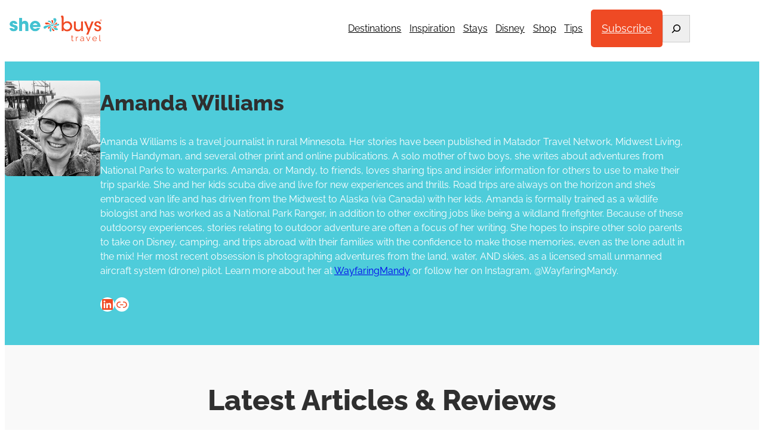

--- FILE ---
content_type: text/html; charset=UTF-8
request_url: https://shebuystravel.com/author/awilliams/
body_size: 34061
content:
<!DOCTYPE html>
<html lang="en-US">
<head>
	<meta charset="UTF-8" />
	<meta name="viewport" content="width=device-width, initial-scale=1" />
<meta name='robots' content='index, follow, max-image-preview:large, max-snippet:-1, max-video-preview:-1' />
	<style>img:is([sizes="auto" i], [sizes^="auto," i]) { contain-intrinsic-size: 3000px 1500px }</style>
	<script id="cookieyes" type="pmdelayedscript" src="https://cdn-cookieyes.com/client_data/7c175f7e252915f5d04cc59c/script.js" data-perfmatters-type="text/javascript" data-cfasync="false" data-no-optimize="1" data-no-defer="1" data-no-minify="1"></script>
	<!-- This site is optimized with the Yoast SEO Premium plugin v26.5 (Yoast SEO v26.5) - https://yoast.com/wordpress/plugins/seo/ -->
	<link rel="canonical" href="https://shebuystravel.com/author/awilliams/" />
	<link rel="next" href="https://shebuystravel.com/author/awilliams/page/2/" />
	<meta property="og:locale" content="en_US" />
	<meta property="og:type" content="profile" />
	<meta property="og:title" content="Amanda Williams" />
	<meta property="og:url" content="https://shebuystravel.com/author/awilliams/" />
	<meta property="og:site_name" content="She Buys Travel" />
	<meta property="og:image" content="https://secure.gravatar.com/avatar/d8ed6bb68576bae4af9d08a236242433?s=500&d=mm&r=g" />
	<meta name="twitter:card" content="summary_large_image" />
	<script type="application/ld+json" class="yoast-schema-graph">{"@context":"https://schema.org","@graph":[{"@type":"ProfilePage","@id":"https://shebuystravel.com/author/awilliams/","url":"https://shebuystravel.com/author/awilliams/","name":"Amanda Williams | writer shebuystravel.com","isPartOf":{"@id":"https://shebuystravel.com/#website"},"primaryImageOfPage":{"@id":"https://shebuystravel.com/author/awilliams/#primaryimage"},"image":{"@id":"https://shebuystravel.com/author/awilliams/#primaryimage"},"thumbnailUrl":"https://media.shebuystravel.com/wp-content/uploads/2025/09/03131408/things-to-do-in-citrus-county-florida-mural.png","breadcrumb":{"@id":"https://shebuystravel.com/author/awilliams/#breadcrumb"},"inLanguage":"en-US","potentialAction":[{"@type":"ReadAction","target":["https://shebuystravel.com/author/awilliams/"]}]},{"@type":"ImageObject","inLanguage":"en-US","@id":"https://shebuystravel.com/author/awilliams/#primaryimage","url":"https://media.shebuystravel.com/wp-content/uploads/2025/09/03131408/things-to-do-in-citrus-county-florida-mural.png","contentUrl":"https://media.shebuystravel.com/wp-content/uploads/2025/09/03131408/things-to-do-in-citrus-county-florida-mural.png","width":658,"height":494,"caption":"Crystal River is home to gorgeous murals. Find them by exploring! Photo credit: Amanda Williams"},{"@type":"BreadcrumbList","@id":"https://shebuystravel.com/author/awilliams/#breadcrumb","itemListElement":[{"@type":"ListItem","position":1,"name":"Home","item":"https://shebuystravel.com/"},{"@type":"ListItem","position":2,"name":"Archives for Amanda Williams"}]},{"@type":"WebSite","@id":"https://shebuystravel.com/#website","url":"https://shebuystravel.com/","name":"SheBuysTravel.com","description":"SheBuysTravel is travel information &amp; shopping for women traveling together, solo or with families.","publisher":{"@id":"https://shebuystravel.com/#organization"},"alternateName":"SheBuysTravel","potentialAction":[{"@type":"SearchAction","target":{"@type":"EntryPoint","urlTemplate":"https://shebuystravel.com/?s={search_term_string}"},"query-input":{"@type":"PropertyValueSpecification","valueRequired":true,"valueName":"search_term_string"}}],"inLanguage":"en-US"},{"@type":"Organization","@id":"https://shebuystravel.com/#organization","name":"SheBuysTravel, LLC","alternateName":"SheBuysTravel","url":"https://shebuystravel.com/","logo":{"@type":"ImageObject","inLanguage":"en-US","@id":"https://shebuystravel.com/#/schema/logo/image/","url":"https://media.shebuystravel.com/wp-content/uploads/2023/12/03183457/SheBuys-Travel_R-HighRes-Color.png","contentUrl":"https://media.shebuystravel.com/wp-content/uploads/2023/12/03183457/SheBuys-Travel_R-HighRes-Color.png","width":1200,"height":340,"caption":"SheBuysTravel, LLC"},"image":{"@id":"https://shebuystravel.com/#/schema/logo/image/"},"sameAs":["https://www.facebook.com/shebuystravel","https://www.instagram.com/shebuystravel","https://www.linkedin.com/company/shebuystravel","https://www.pinterest.com/SheBuysTravel","https://www.youtube.com/@shebuystravel"]},{"@type":"Person","@id":"https://shebuystravel.com/#/schema/person/aaff901fb507e56e87aab7cb0f438c93","name":"Amanda Williams","image":{"@type":"ImageObject","inLanguage":"en-US","@id":"https://shebuystravel.com/#/schema/person/image/","url":"https://secure.gravatar.com/avatar/d8ed6bb68576bae4af9d08a236242433?s=96&d=mm&r=g","contentUrl":"https://secure.gravatar.com/avatar/d8ed6bb68576bae4af9d08a236242433?s=96&d=mm&r=g","caption":"Amanda Williams"},"description":"Amanda Williams is a travel journalist in rural Minnesota. Her stories have been published in Matador Travel Network, Midwest Living, Family Handyman, and several other print and online publications. A solo mother of two boys, she writes about adventures from National Parks to waterparks. Amanda, or Mandy, to friends, loves sharing tips and insider information for others to use to make their trip sparkle. She and her kids scuba dive and live for new experiences and thrills. Road trips are always on the horizon and she’s embraced van life and has driven from the Midwest to Alaska (via Canada) with her kids. Amanda is formally trained as a wildlife biologist and has worked as a National Park Ranger, in addition to other exciting jobs like being a wildland firefighter. Because of these outdoorsy experiences, stories relating to outdoor adventure are often a focus of her writing. She hopes to inspire other solo parents to take on Disney, camping, and trips abroad with their families with the confidence to make those memories, even as the lone adult in the mix! Her most recent obsession is photographing adventures from the land, water, AND skies, as a licensed small unmanned aircraft system (drone) pilot. Learn more about her at WayfaringMandy or follow her on Instagram, @WayfaringMandy.","sameAs":["https://www.wayfaringmandy.com","https://www.linkedin.com/in/amanda-williams-16352a7a/"],"mainEntityOfPage":{"@id":"https://shebuystravel.com/author/awilliams/"}}]}</script>
	<!-- / Yoast SEO Premium plugin. -->


<title>Amanda Williams | writer shebuystravel.com</title><link rel="preload" href="https://media.shebuystravel.com/wp-content/uploads/2023/12/03183457/SheBuys-Travel_R-HighRes-Color.png" as="image" imagesrcset="https://media.shebuystravel.com/wp-content/uploads/2023/12/03183457/SheBuys-Travel_R-HighRes-Color.png 1200w, https://media.shebuystravel.com/wp-content/uploads/2023/12/03183457/SheBuys-Travel_R-HighRes-Color-500x142.png 500w, https://media.shebuystravel.com/wp-content/uploads/2023/12/03183457/SheBuys-Travel_R-HighRes-Color-1024x290.png 1024w, https://media.shebuystravel.com/wp-content/uploads/2023/12/03183457/SheBuys-Travel_R-HighRes-Color-768x218.png 768w" imagesizes="(max-width: 155px) 100vw, 155px" fetchpriority="high" /><link rel="preload" href="https://media.shebuystravel.com/wp-content/uploads/2023/10/30182017/WilliamsAmanda.jpg" as="image" fetchpriority="high" /><link rel="preload" href="https://shebuystravel.com/wp-content/themes/hyperdrive-child/assets/fonts/raleway_normal_400.ttf" as="font" type="font/ttf" crossorigin><link rel="preload" href="https://shebuystravel.com/wp-content/themes/hyperdrive-child/assets/fonts/raleway_normal_800.ttf" as="font" type="font/ttf" crossorigin><link rel="preload" href="https://shebuystravel.com/wp-content/themes/hyperdrive-child/assets/fonts/raleway_normal_600.ttf" as="font" type="font/ttf" crossorigin><link rel="preload" href="https://shebuystravel.com/wp-includes/js/jquery/jquery.min.js?ver=3.7.1" as="script"><link rel="preload" href="https://shebuystravel.com/wp-content/themes/hyperdrive/public/js/hyperdrive-scripts.js?ver=1.1.0" as="script"><style id="perfmatters-used-css">.wp-block-navigation{position:relative;--navigation-layout-justification-setting:flex-start;--navigation-layout-direction:row;--navigation-layout-wrap:wrap;--navigation-layout-justify:flex-start;--navigation-layout-align:center;}.wp-block-navigation ul{margin-bottom:0;margin-left:0;margin-top:0;padding-left:0;}.wp-block-navigation ul,.wp-block-navigation ul li{list-style:none;padding:0;}.wp-block-navigation .wp-block-navigation-item{align-items:center;background-color:inherit;display:flex;position:relative;}.wp-block-navigation .wp-block-navigation-item .wp-block-navigation__submenu-container:empty{display:none;}.wp-block-navigation .wp-block-navigation-item__content{display:block;}.wp-block-navigation .wp-block-navigation-item__content.wp-block-navigation-item__content{color:inherit;}.wp-block-navigation :where(a),.wp-block-navigation :where(a:active),.wp-block-navigation :where(a:focus){text-decoration:none;}.wp-block-navigation .wp-block-navigation__submenu-icon{align-self:center;background-color:inherit;border:none;color:currentColor;display:inline-block;font-size:inherit;height:.6em;line-height:0;margin-left:.25em;padding:0;width:.6em;}.wp-block-navigation .wp-block-navigation__submenu-icon svg{display:inline-block;stroke:currentColor;height:inherit;margin-top:.075em;width:inherit;}.wp-block-navigation.is-vertical{--navigation-layout-direction:column;--navigation-layout-justify:initial;--navigation-layout-align:flex-start;}.wp-block-navigation.items-justified-center{--navigation-layout-justification-setting:center;--navigation-layout-justify:center;}.wp-block-navigation.items-justified-center.is-vertical{--navigation-layout-align:center;}.wp-block-navigation .has-child .wp-block-navigation__submenu-container{align-items:normal;background-color:inherit;color:inherit;display:flex;flex-direction:column;height:0;left:-1px;opacity:0;overflow:hidden;position:absolute;top:100%;transition:opacity .1s linear;visibility:hidden;width:0;z-index:2;}.wp-block-navigation .has-child .wp-block-navigation__submenu-container>.wp-block-navigation-item>.wp-block-navigation-item__content{display:flex;flex-grow:1;}.wp-block-navigation .has-child .wp-block-navigation__submenu-container>.wp-block-navigation-item>.wp-block-navigation-item__content .wp-block-navigation__submenu-icon{margin-left:auto;margin-right:0;}.wp-block-navigation .has-child .wp-block-navigation__submenu-container .wp-block-navigation-item__content{margin:0;}@media (min-width:782px){.wp-block-navigation .has-child .wp-block-navigation__submenu-container .wp-block-navigation__submenu-container{left:100%;top:-1px;}.wp-block-navigation .has-child .wp-block-navigation__submenu-container .wp-block-navigation__submenu-container:before{background:rgba(0,0,0,0);content:"";display:block;height:100%;position:absolute;right:100%;width:.5em;}.wp-block-navigation .has-child .wp-block-navigation__submenu-container .wp-block-navigation__submenu-icon{margin-right:.25em;}.wp-block-navigation .has-child .wp-block-navigation__submenu-container .wp-block-navigation__submenu-icon svg{transform:rotate(-90deg);}}.wp-block-navigation .has-child .wp-block-navigation-submenu__toggle[aria-expanded=true]~.wp-block-navigation__submenu-container,.wp-block-navigation .has-child:not(.open-on-click):hover>.wp-block-navigation__submenu-container,.wp-block-navigation .has-child:not(.open-on-click):not(.open-on-hover-click):focus-within>.wp-block-navigation__submenu-container{height:auto;min-width:200px;opacity:1;overflow:visible;visibility:visible;width:auto;}.wp-block-navigation.has-background .has-child .wp-block-navigation__submenu-container{left:0;top:100%;}@media (min-width:782px){.wp-block-navigation.has-background .has-child .wp-block-navigation__submenu-container .wp-block-navigation__submenu-container{left:100%;top:0;}}.wp-block-navigation-submenu{display:flex;position:relative;}.wp-block-navigation-submenu .wp-block-navigation__submenu-icon svg{stroke:currentColor;}button.wp-block-navigation-item__content{background-color:initial;border:none;color:currentColor;font-family:inherit;font-size:inherit;font-style:inherit;font-weight:inherit;letter-spacing:inherit;line-height:inherit;text-align:left;text-transform:inherit;}.wp-block-navigation-submenu__toggle{cursor:pointer;}.wp-block-navigation .wp-block-page-list,.wp-block-navigation__container,.wp-block-navigation__responsive-close,.wp-block-navigation__responsive-container,.wp-block-navigation__responsive-container-content,.wp-block-navigation__responsive-dialog{gap:inherit;}:where(.wp-block-navigation.has-background .wp-block-navigation-item a:not(.wp-element-button)),:where(.wp-block-navigation.has-background .wp-block-navigation-submenu a:not(.wp-element-button)){padding:.5em 1em;}:where(.wp-block-navigation .wp-block-navigation__submenu-container .wp-block-navigation-item a:not(.wp-element-button)),:where(.wp-block-navigation .wp-block-navigation__submenu-container .wp-block-navigation-submenu a:not(.wp-element-button)),:where(.wp-block-navigation .wp-block-navigation__submenu-container .wp-block-navigation-submenu button.wp-block-navigation-item__content),:where(.wp-block-navigation .wp-block-navigation__submenu-container .wp-block-pages-list__item button.wp-block-navigation-item__content){padding:.5em 1em;}.wp-block-navigation:not(.has-background) .wp-block-navigation__submenu-container{background-color:#fff;border:1px solid rgba(0,0,0,.15);}.wp-block-navigation.has-background .wp-block-navigation__submenu-container{background-color:inherit;}.wp-block-navigation:not(.has-text-color) .wp-block-navigation__submenu-container{color:#000;}.wp-block-navigation__container{align-items:var(--navigation-layout-align,initial);display:flex;flex-direction:var(--navigation-layout-direction,initial);flex-wrap:var(--navigation-layout-wrap,wrap);justify-content:var(--navigation-layout-justify,initial);list-style:none;margin:0;padding-left:0;}.wp-block-navigation__container .is-responsive{display:none;}.wp-block-navigation__container:only-child,.wp-block-page-list:only-child{flex-grow:1;}@keyframes overlay-menu__fade-in-animation{0%{opacity:0;transform:translateY(.5em);}to{opacity:1;transform:translateY(0);}}.wp-block-navigation__responsive-container{bottom:0;display:none;left:0;position:fixed;right:0;top:0;}.wp-block-navigation__responsive-container :where(.wp-block-navigation-item a){color:inherit;}.wp-block-navigation__responsive-container .wp-block-navigation__responsive-container-content{align-items:var(--navigation-layout-align,initial);display:flex;flex-direction:var(--navigation-layout-direction,initial);flex-wrap:var(--navigation-layout-wrap,wrap);justify-content:var(--navigation-layout-justify,initial);}.wp-block-navigation__responsive-container:not(.is-menu-open.is-menu-open){background-color:inherit !important;color:inherit !important;}@media (min-width:600px){.wp-block-navigation__responsive-container:not(.hidden-by-default):not(.is-menu-open){background-color:inherit;display:block;position:relative;width:100%;z-index:auto;}.wp-block-navigation__responsive-container:not(.hidden-by-default):not(.is-menu-open) .wp-block-navigation__responsive-container-close{display:none;}}.wp-block-navigation__responsive-container-close,.wp-block-navigation__responsive-container-open{background:rgba(0,0,0,0);border:none;color:currentColor;cursor:pointer;margin:0;padding:0;text-transform:inherit;vertical-align:middle;}.wp-block-navigation__responsive-container-close svg,.wp-block-navigation__responsive-container-open svg{fill:currentColor;display:block;height:24px;pointer-events:none;width:24px;}.wp-block-navigation__responsive-container-open{display:flex;}.wp-block-navigation__responsive-container-open.wp-block-navigation__responsive-container-open.wp-block-navigation__responsive-container-open{font-family:inherit;font-size:inherit;font-weight:inherit;}@media (min-width:600px){.wp-block-navigation__responsive-container-open:not(.always-shown){display:none;}}.wp-block-navigation__responsive-container-close{position:absolute;right:0;top:0;z-index:2;}.wp-block-navigation__responsive-container-close.wp-block-navigation__responsive-container-close.wp-block-navigation__responsive-container-close{font-family:inherit;font-size:inherit;font-weight:inherit;}.wp-block-navigation__responsive-close{width:100%;}.wp-block-navigation__responsive-close:focus{outline:none;}.wp-block-navigation__responsive-dialog{position:relative;}.wp-block-button .wp-element-button{transition:.2s all ease-in-out;}.wp-block-button .wp-block-button__link:hover{box-shadow:inset 0 0 100px 100px rgba(255,255,255,.2);}.is-style-secondary-button .wp-element-button,.wp-block.is-style-secondary-button .wp-element-button{background:var(--wp--preset--color--secondary);border-color:var(--wp--preset--color--secondary);color:var(--wp--preset--color--white);}.is-style-secondary-button:hover .wp-element-button,.wp-block.is-style-secondary-button:hover .wp-element-button{background:var(--wp--preset--color--secondary);color:var(--wp--preset--color--white);}.is-style-tertiary-button .wp-element-button,.wp-block.is-style-tertiary-button .wp-element-button{background:var(--wp--preset--color--tertiary);border-color:var(--wp--preset--color--primary);color:var(--wp--preset--color--darkgrey);}.is-style-tertiary-button:hover .wp-element-button,.wp-block.is-style-tertiary-button:hover .wp-element-button{background:var(--wp--preset--color--primary);color:var(--wp--preset--color--white);}:where(.wp-block-columns){margin-bottom:1.75em;}:where(.wp-block-columns.has-background){padding:1.25em 2.375em;}.wp-block-image a{display:inline-block;}.wp-block-image img{box-sizing:border-box;height:auto;max-width:100%;vertical-align:bottom;}.wp-block-image[style*=border-radius] img,.wp-block-image[style*=border-radius]>a{border-radius:inherit;}.wp-block-image.aligncenter{text-align:center;}.wp-block-image.alignfull a,.wp-block-image.alignwide a{width:100%;}.wp-block-image.alignfull img,.wp-block-image.alignwide img{height:auto;width:100%;}.wp-block-image .aligncenter,.wp-block-image .alignleft,.wp-block-image .alignright,.wp-block-image.aligncenter,.wp-block-image.alignleft,.wp-block-image.alignright{display:table;}.wp-block-image .aligncenter{margin-left:auto;margin-right:auto;}.wp-block-image :where(figcaption){margin-bottom:1em;margin-top:.5em;}.wp-block-image figure{margin:0;}@keyframes show-content-image{0%{visibility:hidden;}99%{visibility:hidden;}to{visibility:visible;}}@keyframes turn-on-visibility{0%{opacity:0;}to{opacity:1;}}@keyframes turn-off-visibility{0%{opacity:1;visibility:visible;}99%{opacity:0;visibility:visible;}to{opacity:0;visibility:hidden;}}@keyframes lightbox-zoom-in{0%{transform:translate(calc(( -100vw + var(--wp--lightbox-scrollbar-width) ) / 2 + var(--wp--lightbox-initial-left-position)),calc(-50vh + var(--wp--lightbox-initial-top-position))) scale(var(--wp--lightbox-scale));}to{transform:translate(-50%,-50%) scale(1);}}@keyframes lightbox-zoom-out{0%{transform:translate(-50%,-50%) scale(1);visibility:visible;}99%{visibility:visible;}to{transform:translate(calc(( -100vw + var(--wp--lightbox-scrollbar-width) ) / 2 + var(--wp--lightbox-initial-left-position)),calc(-50vh + var(--wp--lightbox-initial-top-position))) scale(var(--wp--lightbox-scale));visibility:hidden;}}.wp-block-social-links{background:none;box-sizing:border-box;margin-left:0;padding-left:0;padding-right:0;text-indent:0;}.wp-block-social-links .wp-social-link a,.wp-block-social-links .wp-social-link a:hover{border-bottom:0;box-shadow:none;text-decoration:none;}.wp-block-social-links .wp-social-link svg{height:1em;width:1em;}.wp-block-social-links .wp-social-link span:not(.screen-reader-text){font-size:.65em;margin-left:.5em;margin-right:.5em;}.wp-block-social-links,.wp-block-social-links.has-normal-icon-size{font-size:24px;}.wp-block-social-links.aligncenter{display:flex;justify-content:center;}.wp-block-social-link{border-radius:9999px;display:block;height:auto;transition:transform .1s ease;}@media (prefers-reduced-motion:reduce){.wp-block-social-link{transition-delay:0s;transition-duration:0s;}}.wp-block-social-link a{align-items:center;display:flex;line-height:0;transition:transform .1s ease;}.wp-block-social-link:hover{transform:scale(1.1);}.wp-block-social-links .wp-block-social-link.wp-social-link{display:inline-block;margin:0;padding:0;}.wp-block-social-links .wp-block-social-link.wp-social-link .wp-block-social-link-anchor,.wp-block-social-links .wp-block-social-link.wp-social-link .wp-block-social-link-anchor svg,.wp-block-social-links .wp-block-social-link.wp-social-link .wp-block-social-link-anchor:active,.wp-block-social-links .wp-block-social-link.wp-social-link .wp-block-social-link-anchor:hover,.wp-block-social-links .wp-block-social-link.wp-social-link .wp-block-social-link-anchor:visited{color:currentColor;fill:currentColor;}:where(.wp-block-social-links:not(.is-style-logos-only)) .wp-social-link{background-color:#f0f0f0;color:#444;}:where(.wp-block-social-links:not(.is-style-logos-only)) .wp-social-link-facebook{background-color:#0866ff;color:#fff;}:where(.wp-block-social-links:not(.is-style-logos-only)) .wp-social-link-instagram{background-color:#f00075;color:#fff;}:where(.wp-block-social-links:not(.is-style-logos-only)) .wp-social-link-linkedin{background-color:#0d66c2;color:#fff;}:where(.wp-block-social-links:not(.is-style-logos-only)) .wp-social-link-pinterest{background-color:#e60122;color:#fff;}:where(.wp-block-social-links:not(.is-style-logos-only)) .wp-social-link-tiktok{background-color:#000;color:#fff;}:where(.wp-block-social-links:not(.is-style-logos-only)) .wp-social-link-x{background-color:#000;color:#fff;}:where(.wp-block-social-links.is-style-logos-only) .wp-social-link{background:none;}:where(.wp-block-social-links.is-style-logos-only) .wp-social-link svg{height:1.25em;width:1.25em;}:where(.wp-block-social-links.is-style-logos-only) .wp-social-link-facebook{color:#0866ff;}:where(.wp-block-social-links.is-style-logos-only) .wp-social-link-instagram{color:#f00075;}:where(.wp-block-social-links.is-style-logos-only) .wp-social-link-linkedin{color:#0d66c2;}:where(.wp-block-social-links.is-style-logos-only) .wp-social-link-pinterest{color:#e60122;}:where(.wp-block-social-links.is-style-logos-only) .wp-social-link-tiktok{color:#000;}:where(.wp-block-social-links.is-style-logos-only) .wp-social-link-x{color:#000;}:root :where(.wp-block-social-links .wp-social-link a){padding:.25em;}:root :where(.wp-block-social-links.is-style-logos-only .wp-social-link a){padding:0;}:root :where(.wp-block-social-links.is-style-pill-shape .wp-social-link a){padding-left:.66667em;padding-right:.66667em;}:root{--wp-admin-theme-color:#007cba;--wp-admin-theme-color--rgb:0,124,186;--wp-admin-theme-color-darker-10:#006ba1;--wp-admin-theme-color-darker-10--rgb:0,107,161;--wp-admin-theme-color-darker-20:#005a87;--wp-admin-theme-color-darker-20--rgb:0,90,135;--wp-admin-border-width-focus:2px;--wp-block-synced-color:#7a00df;--wp-block-synced-color--rgb:122,0,223;--wp-bound-block-color:var(--wp-block-synced-color);}@media (min-resolution:192dpi){:root{--wp-admin-border-width-focus:1.5px;}}.wp-element-button{cursor:pointer;}:root{--wp--preset--font-size--normal:16px;--wp--preset--font-size--huge:42px;}.has-text-align-center{text-align:center;}.aligncenter{clear:both;}.items-justified-center{justify-content:center;}.screen-reader-text{border:0;clip:rect(1px,1px,1px,1px);clip-path:inset(50%);height:1px;margin:-1px;overflow:hidden;padding:0;position:absolute;width:1px;word-wrap:normal !important;}.screen-reader-text:focus{background-color:#ddd;clip:auto !important;clip-path:none;color:#444;display:block;font-size:1em;height:auto;left:5px;line-height:normal;padding:15px 23px 14px;text-decoration:none;top:5px;width:auto;z-index:100000;}html :where(.has-border-color){border-style:solid;}html :where([style*=border-top-color]){border-top-style:solid;}html :where([style*=border-right-color]){border-right-style:solid;}html :where([style*=border-bottom-color]){border-bottom-style:solid;}html :where([style*=border-left-color]){border-left-style:solid;}html :where([style*=border-width]){border-style:solid;}html :where([style*=border-top-width]){border-top-style:solid;}html :where([style*=border-right-width]){border-right-style:solid;}html :where([style*=border-bottom-width]){border-bottom-style:solid;}html :where([style*=border-left-width]){border-left-style:solid;}html :where(img[class*=wp-image-]){height:auto;max-width:100%;}:where(figure){margin:0 0 1em;}html :where(.is-position-sticky){--wp-admin--admin-bar--position-offset:var(--wp-admin--admin-bar--height,0px);}@media screen and (max-width:600px){html :where(.is-position-sticky){--wp-admin--admin-bar--position-offset:0px;}}.lasso-display-table [data-tooltip]:before,.lasso-container [data-tooltip]:before,[data-tooltip]:after{position:absolute;visibility:hidden;opacity:0;transition:opacity .2s ease-in-out,visibility .2s ease-in-out,transform .2s cubic-bezier(.71,1.7,.77,1.24);transform:translate3d(0,0,0);pointer-events:none;}.lasso-display-table [data-tooltip]:hover:before,.lasso-container [data-tooltip]:hover:before,[data-tooltip]:hover:after,[data-tooltip]:focus:before,[data-tooltip]:focus:after{visibility:visible;opacity:1;}.lasso-display-table [data-tooltip]:before,.lasso-container [data-tooltip]:before,[data-tooltip]:after{bottom:100%;left:50%;}.lasso-display-table [data-tooltip]:hover:before,.lasso-container [data-tooltip]:hover:before,[data-tooltip]:hover:after,[data-tooltip]:focus:before,[data-tooltip]:focus:after{-webkit-transform:translateY(-12px);-moz-transform:translateY(-12px);transform:translateY(-12px);}:root{--green:#22baa0;--red:#e06470;--gray-border:#bcc6c9;--light-gray-border:#dee2e6;}:root{--woocommerce:#720eec;--wc-green:#7ad03a;--wc-red:#a00;--wc-orange:#ffba00;--wc-blue:#2ea2cc;--wc-primary:#720eec;--wc-primary-text:#fcfbfe;--wc-secondary:#e9e6ed;--wc-secondary-text:#515151;--wc-highlight:#958e09;--wc-highligh-text:white;--wc-content-bg:#fff;--wc-subtext:#767676;--wc-form-border-color:rgba(32,7,7,.8);--wc-form-border-radius:4px;--wc-form-border-width:1px;}@media only screen and (max-width: 768px){:root{--woocommerce:#720eec;--wc-green:#7ad03a;--wc-red:#a00;--wc-orange:#ffba00;--wc-blue:#2ea2cc;--wc-primary:#720eec;--wc-primary-text:#fcfbfe;--wc-secondary:#e9e6ed;--wc-secondary-text:#515151;--wc-highlight:#958e09;--wc-highligh-text:white;--wc-content-bg:#fff;--wc-subtext:#767676;--wc-form-border-color:rgba(32,7,7,.8);--wc-form-border-radius:4px;--wc-form-border-width:1px;}}:root{--woocommerce:#720eec;--wc-green:#7ad03a;--wc-red:#a00;--wc-orange:#ffba00;--wc-blue:#2ea2cc;--wc-primary:#720eec;--wc-primary-text:#fcfbfe;--wc-secondary:#e9e6ed;--wc-secondary-text:#515151;--wc-highlight:#958e09;--wc-highligh-text:white;--wc-content-bg:#fff;--wc-subtext:#767676;--wc-form-border-color:rgba(32,7,7,.8);--wc-form-border-radius:4px;--wc-form-border-width:1px;}@keyframes spin{100%{transform:rotate(360deg);}}@font-face{font-family:star;src:url("https://shebuystravel.com/wp-content/plugins/woocommerce/assets/css/../fonts/WooCommerce.woff2") format("woff2"),url("https://shebuystravel.com/wp-content/plugins/woocommerce/assets/css/../fonts/WooCommerce.woff") format("woff"),url("https://shebuystravel.com/wp-content/plugins/woocommerce/assets/css/../fonts/WooCommerce.ttf") format("truetype");font-weight:400;font-style:normal;}@font-face{font-family:WooCommerce;src:url("https://shebuystravel.com/wp-content/plugins/woocommerce/assets/css/../fonts/WooCommerce.woff2") format("woff2"),url("https://shebuystravel.com/wp-content/plugins/woocommerce/assets/css/../fonts/WooCommerce.woff") format("woff"),url("https://shebuystravel.com/wp-content/plugins/woocommerce/assets/css/../fonts/WooCommerce.ttf") format("truetype");font-weight:400;font-style:normal;}.screen-reader-text{clip:rect(1px,1px,1px,1px);height:1px;overflow:hidden;position:absolute !important;width:1px;word-wrap:normal !important;}@font-face{font-family:star;src:url("https://shebuystravel.com/wp-content/plugins/woocommerce/assets/css/../fonts/WooCommerce.woff2") format("woff2"),url("https://shebuystravel.com/wp-content/plugins/woocommerce/assets/css/../fonts/WooCommerce.woff") format("woff"),url("https://shebuystravel.com/wp-content/plugins/woocommerce/assets/css/../fonts/WooCommerce.ttf") format("truetype");font-weight:400;font-style:normal;}@font-face{font-family:WooCommerce;src:url("https://shebuystravel.com/wp-content/plugins/woocommerce/assets/css/../fonts/WooCommerce.woff2") format("woff2"),url("https://shebuystravel.com/wp-content/plugins/woocommerce/assets/css/../fonts/WooCommerce.woff") format("woff"),url("https://shebuystravel.com/wp-content/plugins/woocommerce/assets/css/../fonts/WooCommerce.ttf") format("truetype");font-weight:400;font-style:normal;}:root{--woocommerce:#720eec;--wc-green:#7ad03a;--wc-red:#a00;--wc-orange:#ffba00;--wc-blue:#2ea2cc;--wc-primary:#720eec;--wc-primary-text:#fcfbfe;--wc-secondary:#e9e6ed;--wc-secondary-text:#515151;--wc-highlight:#958e09;--wc-highligh-text:white;--wc-content-bg:#fff;--wc-subtext:#767676;--wc-form-border-color:rgba(32,7,7,.8);--wc-form-border-radius:4px;--wc-form-border-width:1px;}@-webkit-keyframes searchwp-spinner-line-fade-more{0%,to{opacity:0;}1%{opacity:1;}}@keyframes searchwp-spinner-line-fade-more{0%,to{opacity:0;}1%{opacity:1;}}@-webkit-keyframes searchwp-spinner-line-fade-quick{0%,39%,to{opacity:.25;}40%{opacity:1;}}@keyframes searchwp-spinner-line-fade-quick{0%,39%,to{opacity:.25;}40%{opacity:1;}}@-webkit-keyframes searchwp-spinner-line-fade-default{0%,to{opacity:.22;}1%{opacity:1;}}@keyframes searchwp-spinner-line-fade-default{0%,to{opacity:.22;}1%{opacity:1;}}.screen-reader-text{clip:rect(1px,1px,1px,1px);word-wrap:normal !important;border:0;clip-path:inset(50%);height:1px;margin:-1px;overflow:hidden;overflow-wrap:normal !important;padding:0;position:absolute !important;width:1px;}.screen-reader-text:focus{clip:auto !important;background-color:#fff;border-radius:3px;box-shadow:0 0 2px 2px rgba(0,0,0,.6);clip-path:none;color:#2b2d2f;display:block;font-size:.875rem;font-weight:700;height:auto;left:5px;line-height:normal;padding:15px 23px 14px;text-decoration:none;top:5px;width:auto;z-index:100000;}</style>
<link rel='dns-prefetch' href='//static.klaviyo.com' />
<link rel='dns-prefetch' href='//shebuystravel.kit.com' />
<link rel='dns-prefetch' href='//www.googletagmanager.com' />
<link rel="alternate" type="application/rss+xml" title="She Buys Travel &raquo; Feed" href="https://shebuystravel.com/feed/" />
<style id='wp-block-navigation-link-inline-css'>
.wp-block-navigation .wp-block-navigation-item__label{overflow-wrap:break-word}.wp-block-navigation .wp-block-navigation-item__description{display:none}.link-ui-tools{border-top:1px solid #f0f0f0;padding:8px}.link-ui-block-inserter{padding-top:8px}.link-ui-block-inserter__back{margin-left:8px;text-transform:uppercase}
</style>
<link rel="stylesheet" id="wp-block-navigation-css" media="all" data-pmdelayedstyle="https://shebuystravel.com/wp-includes/blocks/navigation/style.min.css?ver=6.7.4">
<link rel='stylesheet' id='hyperdrive-block-core-navigation-css' href='https://shebuystravel.com/wp-content/themes/hyperdrive-child/blocks/styles/core-navigation.css?ver=6.7.4' media='all' />
<style id='hyperdrive-block-core-navigation-inline-css'>
 .wp-block-button .wp-block-button__link { border-radius:5px;border-top-style:solid;border-top-width:2px;border-right-style:solid;border-right-width:2px;border-bottom-style:solid;border-bottom-width:2px;border-left-style:solid;border-left-width:2px; }
</style>
<style id='wp-block-site-logo-inline-css'>
.wp-block-site-logo{box-sizing:border-box;line-height:0}.wp-block-site-logo a{display:inline-block;line-height:0}.wp-block-site-logo.is-default-size img{height:auto;width:120px}.wp-block-site-logo img{height:auto;max-width:100%}.wp-block-site-logo a,.wp-block-site-logo img{border-radius:inherit}.wp-block-site-logo.aligncenter{margin-left:auto;margin-right:auto;text-align:center}:root :where(.wp-block-site-logo.is-style-rounded){border-radius:9999px}
</style>
<style id='wp-block-button-inline-css'>
.wp-block-button__link{box-sizing:border-box;cursor:pointer;display:inline-block;text-align:center;word-break:break-word}.wp-block-button__link.aligncenter{text-align:center}.wp-block-button__link.alignright{text-align:right}:where(.wp-block-button__link){border-radius:9999px;box-shadow:none;padding:calc(.667em + 2px) calc(1.333em + 2px);text-decoration:none}.wp-block-button[style*=text-decoration] .wp-block-button__link{text-decoration:inherit}.wp-block-buttons>.wp-block-button.has-custom-width{max-width:none}.wp-block-buttons>.wp-block-button.has-custom-width .wp-block-button__link{width:100%}.wp-block-buttons>.wp-block-button.has-custom-font-size .wp-block-button__link{font-size:inherit}.wp-block-buttons>.wp-block-button.wp-block-button__width-25{width:calc(25% - var(--wp--style--block-gap, .5em)*.75)}.wp-block-buttons>.wp-block-button.wp-block-button__width-50{width:calc(50% - var(--wp--style--block-gap, .5em)*.5)}.wp-block-buttons>.wp-block-button.wp-block-button__width-75{width:calc(75% - var(--wp--style--block-gap, .5em)*.25)}.wp-block-buttons>.wp-block-button.wp-block-button__width-100{flex-basis:100%;width:100%}.wp-block-buttons.is-vertical>.wp-block-button.wp-block-button__width-25{width:25%}.wp-block-buttons.is-vertical>.wp-block-button.wp-block-button__width-50{width:50%}.wp-block-buttons.is-vertical>.wp-block-button.wp-block-button__width-75{width:75%}.wp-block-button.is-style-squared,.wp-block-button__link.wp-block-button.is-style-squared{border-radius:0}.wp-block-button.no-border-radius,.wp-block-button__link.no-border-radius{border-radius:0!important}:root :where(.wp-block-button .wp-block-button__link.is-style-outline),:root :where(.wp-block-button.is-style-outline>.wp-block-button__link){border:2px solid;padding:.667em 1.333em}:root :where(.wp-block-button .wp-block-button__link.is-style-outline:not(.has-text-color)),:root :where(.wp-block-button.is-style-outline>.wp-block-button__link:not(.has-text-color)){color:currentColor}:root :where(.wp-block-button .wp-block-button__link.is-style-outline:not(.has-background)),:root :where(.wp-block-button.is-style-outline>.wp-block-button__link:not(.has-background)){background-color:initial;background-image:none}
</style>
<link rel="stylesheet" id="hyperdrive-block-core-button-css" media="all" data-pmdelayedstyle="https://shebuystravel.com/wp-content/themes/hyperdrive-child/blocks/styles/core-button.css?ver=6.7.4">
<style id='wp-block-buttons-inline-css'>
.wp-block-buttons.is-vertical{flex-direction:column}.wp-block-buttons.is-vertical>.wp-block-button:last-child{margin-bottom:0}.wp-block-buttons>.wp-block-button{display:inline-block;margin:0}.wp-block-buttons.is-content-justification-left{justify-content:flex-start}.wp-block-buttons.is-content-justification-left.is-vertical{align-items:flex-start}.wp-block-buttons.is-content-justification-center{justify-content:center}.wp-block-buttons.is-content-justification-center.is-vertical{align-items:center}.wp-block-buttons.is-content-justification-right{justify-content:flex-end}.wp-block-buttons.is-content-justification-right.is-vertical{align-items:flex-end}.wp-block-buttons.is-content-justification-space-between{justify-content:space-between}.wp-block-buttons.aligncenter{text-align:center}.wp-block-buttons:not(.is-content-justification-space-between,.is-content-justification-right,.is-content-justification-left,.is-content-justification-center) .wp-block-button.aligncenter{margin-left:auto;margin-right:auto;width:100%}.wp-block-buttons[style*=text-decoration] .wp-block-button,.wp-block-buttons[style*=text-decoration] .wp-block-button__link{text-decoration:inherit}.wp-block-buttons.has-custom-font-size .wp-block-button__link{font-size:inherit}.wp-block-button.aligncenter{text-align:center}
</style>
<style id='wp-block-search-inline-css'>
.wp-block-search__button{margin-left:10px;word-break:normal}.wp-block-search__button.has-icon{line-height:0}.wp-block-search__button svg{height:1.25em;min-height:24px;min-width:24px;width:1.25em;fill:currentColor;vertical-align:text-bottom}:where(.wp-block-search__button){border:1px solid #ccc;padding:6px 10px}.wp-block-search__inside-wrapper{display:flex;flex:auto;flex-wrap:nowrap;max-width:100%}.wp-block-search__label{width:100%}.wp-block-search__input{appearance:none;border:1px solid #949494;flex-grow:1;margin-left:0;margin-right:0;min-width:3rem;padding:8px;text-decoration:unset!important}.wp-block-search.wp-block-search__button-only .wp-block-search__button{flex-shrink:0;margin-left:0;max-width:100%}.wp-block-search.wp-block-search__button-only .wp-block-search__button[aria-expanded=true]{max-width:calc(100% - 100px)}.wp-block-search.wp-block-search__button-only .wp-block-search__inside-wrapper{min-width:0!important;transition-property:width}.wp-block-search.wp-block-search__button-only .wp-block-search__input{flex-basis:100%;transition-duration:.3s}.wp-block-search.wp-block-search__button-only.wp-block-search__searchfield-hidden,.wp-block-search.wp-block-search__button-only.wp-block-search__searchfield-hidden .wp-block-search__inside-wrapper{overflow:hidden}.wp-block-search.wp-block-search__button-only.wp-block-search__searchfield-hidden .wp-block-search__input{border-left-width:0!important;border-right-width:0!important;flex-basis:0;flex-grow:0;margin:0;min-width:0!important;padding-left:0!important;padding-right:0!important;width:0!important}:where(.wp-block-search__input){font-family:inherit;font-size:inherit;font-style:inherit;font-weight:inherit;letter-spacing:inherit;line-height:inherit;text-transform:inherit}:where(.wp-block-search__button-inside .wp-block-search__inside-wrapper){border:1px solid #949494;box-sizing:border-box;padding:4px}:where(.wp-block-search__button-inside .wp-block-search__inside-wrapper) .wp-block-search__input{border:none;border-radius:0;padding:0 4px}:where(.wp-block-search__button-inside .wp-block-search__inside-wrapper) .wp-block-search__input:focus{outline:none}:where(.wp-block-search__button-inside .wp-block-search__inside-wrapper) :where(.wp-block-search__button){padding:4px 8px}.wp-block-search.aligncenter .wp-block-search__inside-wrapper{margin:auto}.wp-block[data-align=right] .wp-block-search.wp-block-search__button-only .wp-block-search__inside-wrapper{float:right}
</style>
<style id='wp-block-search-theme-inline-css'>
.wp-block-search .wp-block-search__label{font-weight:700}.wp-block-search__button{border:1px solid #ccc;padding:.375em .625em}
</style>
<style id='wp-block-group-inline-css'>
.wp-block-group{box-sizing:border-box}:where(.wp-block-group.wp-block-group-is-layout-constrained){position:relative}
</style>
<style id='wp-block-group-theme-inline-css'>
:where(.wp-block-group.has-background){padding:1.25em 2.375em}
</style>
<style id='hyperdrive-block-core-group-inline-css'>
/* Group styles
--------------------------------------------- */

/* .wp-block-group.is-layout-constrained {
	gap: 0 var(--wp--custom--spacing--large);
} */

.wp-block-group.is-style-column-box-shadow, .wp-block-column.is-style-column-box-shadow {
	box-shadow: 0 0 4px rgba(0,0,0,0.1);
	overflow: hidden;
	transition: all 0.3s ease-in-out;
}
.wp-block-group.is-style-column-box-shadow:hover, .wp-block-column.is-style-column-box-shadow:hover {
	box-shadow: 0 0 8px rgba(0,0,0,0.2);
}

.is-style-column-max-width-extra-small {
	max-width: 600px !important;
	margin: 0 auto !important;
}

.is-style-column-max-width-small {
	max-width: 768px !important;
	margin: 0 auto !important;
}

.is-style-column-max-width-medium {
	max-width: 900px !important;
	margin: 0 auto !important;
}

@media only screen and (max-width: 781px) {
	.wp-block-group.author-bio-hero { flex-wrap: wrap !important; }
}
</style>
<style id='wp-block-template-part-theme-inline-css'>
:root :where(.wp-block-template-part.has-background){margin-bottom:0;margin-top:0;padding:1.25em 2.375em}
</style>
<link rel="stylesheet" id="wp-columns-block-css" media="all" data-pmdelayedstyle="https://shebuystravel.com/wp-includes/blocks/columns/style.min.css?ver=6.7.4">
<link rel='stylesheet' id='wp-columns-block-hyperdrive-css' href='https://shebuystravel.com/wp-content/themes/hyperdrive-child/blocks/styles/core-columns.css?ver=6.7.4' media='all' />
<style id='wp-block-avatar-inline-css'>
.wp-block-avatar{line-height:0}.wp-block-avatar,.wp-block-avatar img{box-sizing:border-box}.wp-block-avatar.aligncenter{text-align:center}
</style>
<style id='wp-block-query-title-inline-css'>
.wp-block-query-title{box-sizing:border-box}
</style>
<style id='wp-block-post-author-biography-inline-css'>
.wp-block-post-author-biography{box-sizing:border-box}
</style>
<style id='wp-block-heading-inline-css'>
h1.has-background,h2.has-background,h3.has-background,h4.has-background,h5.has-background,h6.has-background{padding:1.25em 2.375em}h1.has-text-align-left[style*=writing-mode]:where([style*=vertical-lr]),h1.has-text-align-right[style*=writing-mode]:where([style*=vertical-rl]),h2.has-text-align-left[style*=writing-mode]:where([style*=vertical-lr]),h2.has-text-align-right[style*=writing-mode]:where([style*=vertical-rl]),h3.has-text-align-left[style*=writing-mode]:where([style*=vertical-lr]),h3.has-text-align-right[style*=writing-mode]:where([style*=vertical-rl]),h4.has-text-align-left[style*=writing-mode]:where([style*=vertical-lr]),h4.has-text-align-right[style*=writing-mode]:where([style*=vertical-rl]),h5.has-text-align-left[style*=writing-mode]:where([style*=vertical-lr]),h5.has-text-align-right[style*=writing-mode]:where([style*=vertical-rl]),h6.has-text-align-left[style*=writing-mode]:where([style*=vertical-lr]),h6.has-text-align-right[style*=writing-mode]:where([style*=vertical-rl]){rotate:180deg}
</style>
<style id='wp-block-post-featured-image-inline-css'>
.wp-block-post-featured-image{margin-left:0;margin-right:0}.wp-block-post-featured-image a{display:block;height:100%}.wp-block-post-featured-image :where(img){box-sizing:border-box;height:auto;max-width:100%;vertical-align:bottom;width:100%}.wp-block-post-featured-image.alignfull img,.wp-block-post-featured-image.alignwide img{width:100%}.wp-block-post-featured-image .wp-block-post-featured-image__overlay.has-background-dim{background-color:#000;inset:0;position:absolute}.wp-block-post-featured-image{position:relative}.wp-block-post-featured-image .wp-block-post-featured-image__overlay.has-background-gradient{background-color:initial}.wp-block-post-featured-image .wp-block-post-featured-image__overlay.has-background-dim-0{opacity:0}.wp-block-post-featured-image .wp-block-post-featured-image__overlay.has-background-dim-10{opacity:.1}.wp-block-post-featured-image .wp-block-post-featured-image__overlay.has-background-dim-20{opacity:.2}.wp-block-post-featured-image .wp-block-post-featured-image__overlay.has-background-dim-30{opacity:.3}.wp-block-post-featured-image .wp-block-post-featured-image__overlay.has-background-dim-40{opacity:.4}.wp-block-post-featured-image .wp-block-post-featured-image__overlay.has-background-dim-50{opacity:.5}.wp-block-post-featured-image .wp-block-post-featured-image__overlay.has-background-dim-60{opacity:.6}.wp-block-post-featured-image .wp-block-post-featured-image__overlay.has-background-dim-70{opacity:.7}.wp-block-post-featured-image .wp-block-post-featured-image__overlay.has-background-dim-80{opacity:.8}.wp-block-post-featured-image .wp-block-post-featured-image__overlay.has-background-dim-90{opacity:.9}.wp-block-post-featured-image .wp-block-post-featured-image__overlay.has-background-dim-100{opacity:1}.wp-block-post-featured-image:where(.alignleft,.alignright){width:100%}
</style>
<style id='wp-block-post-date-inline-css'>
.wp-block-post-date{box-sizing:border-box}
</style>
<style id='wp-block-post-title-inline-css'>
.wp-block-post-title{box-sizing:border-box;word-break:break-word}.wp-block-post-title :where(a){display:inline-block;font-family:inherit;font-size:inherit;font-style:inherit;font-weight:inherit;letter-spacing:inherit;line-height:inherit;text-decoration:inherit}
</style>
<style id='wp-block-post-template-inline-css'>
.wp-block-post-template{list-style:none;margin-bottom:0;margin-top:0;max-width:100%;padding:0}.wp-block-post-template.is-flex-container{display:flex;flex-direction:row;flex-wrap:wrap;gap:1.25em}.wp-block-post-template.is-flex-container>li{margin:0;width:100%}@media (min-width:600px){.wp-block-post-template.is-flex-container.is-flex-container.columns-2>li{width:calc(50% - .625em)}.wp-block-post-template.is-flex-container.is-flex-container.columns-3>li{width:calc(33.33333% - .83333em)}.wp-block-post-template.is-flex-container.is-flex-container.columns-4>li{width:calc(25% - .9375em)}.wp-block-post-template.is-flex-container.is-flex-container.columns-5>li{width:calc(20% - 1em)}.wp-block-post-template.is-flex-container.is-flex-container.columns-6>li{width:calc(16.66667% - 1.04167em)}}@media (max-width:600px){.wp-block-post-template-is-layout-grid.wp-block-post-template-is-layout-grid.wp-block-post-template-is-layout-grid.wp-block-post-template-is-layout-grid{grid-template-columns:1fr}}.wp-block-post-template-is-layout-constrained>li>.alignright,.wp-block-post-template-is-layout-flow>li>.alignright{float:right;margin-inline-end:0;margin-inline-start:2em}.wp-block-post-template-is-layout-constrained>li>.alignleft,.wp-block-post-template-is-layout-flow>li>.alignleft{float:left;margin-inline-end:2em;margin-inline-start:0}.wp-block-post-template-is-layout-constrained>li>.aligncenter,.wp-block-post-template-is-layout-flow>li>.aligncenter{margin-inline-end:auto;margin-inline-start:auto}
</style>
<style id='hyperdrive-block-core-post-template-inline-css'>
/* Post Template
--------------------------------------------- */

@media only screen and (max-width: 599px) {
	/* Reset height of images in the post grid at the bottom of single posts */
	.single .wp-block-query .wp-block-post-featured-image,
	.single .wp-block-query .wp-block-post-featured-image a,
	.single .wp-block-query .wp-block-post-featured-image img{
		height: auto !important;
	}
}

ul[class*="columns-"].wp-block-post-template .wp-block-post > .wp-block-group {
	height: 100%;
}
ul[class*="columns-"].wp-block-post-template .wp-block-post > .wp-block-group a { text-decoration: inherit; transition: all 0.2s ease-in-out; }

/* Hide empty pagination container */
.wp-block-post-template + .wp-block-group:empty {
	display: none;
}

</style>
<style id='hyperdrive-block-core-query-pagination-numbers-inline-css'>
/* Query pagination
--------------------------------------------- */

.wp-block-query-pagination-numbers a {
	display: inline-block;
}

.wp-block-query-pagination-numbers span.page-numbers {
	/* padding-left: .7em;
	padding-right: .7em; */
	padding: 0.7rem 1em;
	border: 1px solid #f0f0f0;
	border-radius: 5px;
}

.wp-block-query-pagination a:where(:not(.wp-element-button)) {
	background-color: var(--wp--preset--color--primary);
	border-radius: 5px;
	border-width: 0;
	color: var(--wp--preset--color--white) !important;
	font-size: var(--wp--preset--font-size--medium);
	font-weight: var(--wp--custom--font-weight--medium);
	padding-top: 0.5em;
	padding-right: 1em;
	padding-bottom: 0.5em;
	padding-left: 1em;
	text-decoration: none;
}
.wp-block-query-pagination a:where(:not(.wp-element-button)):hover {
	text-decoration: none;
}

.wp-block-query-pagination-numbers.authors-pagination * { margin-right: 5px; }
</style>
<style id='wp-block-query-pagination-inline-css'>
.wp-block-query-pagination.is-content-justification-space-between>.wp-block-query-pagination-next:last-of-type{margin-inline-start:auto}.wp-block-query-pagination.is-content-justification-space-between>.wp-block-query-pagination-previous:first-child{margin-inline-end:auto}.wp-block-query-pagination .wp-block-query-pagination-previous-arrow{display:inline-block;margin-right:1ch}.wp-block-query-pagination .wp-block-query-pagination-previous-arrow:not(.is-arrow-chevron){transform:scaleX(1)}.wp-block-query-pagination .wp-block-query-pagination-next-arrow{display:inline-block;margin-left:1ch}.wp-block-query-pagination .wp-block-query-pagination-next-arrow:not(.is-arrow-chevron){transform:scaleX(1)}.wp-block-query-pagination.aligncenter{justify-content:center}
</style>
<style id='hyperdrive-block-core-query-pagination-inline-css'>
/* Query pagination
--------------------------------------------- */

.wp-block-query-pagination-numbers a {
	display: inline-block;
}

.wp-block-query-pagination-numbers span.page-numbers {
	/* padding-left: .7em;
	padding-right: .7em; */
	padding: 0.7rem 1em;
	border: 1px solid #f0f0f0;
	border-radius: 5px;
}

.wp-block-query-pagination a:where(:not(.wp-element-button)) {
	background-color: var(--wp--preset--color--primary);
	border-radius: 5px;
	border-width: 0;
	color: var(--wp--preset--color--white) !important;
	font-size: var(--wp--preset--font-size--medium);
	font-weight: var(--wp--custom--font-weight--medium);
	padding-top: 0.5em;
	padding-right: 1em;
	padding-bottom: 0.5em;
	padding-left: 1em;
	text-decoration: none;
}
.wp-block-query-pagination a:where(:not(.wp-element-button)):hover {
	text-decoration: none;
}
</style>
<link rel="stylesheet" id="wp-block-image-css" media="all" data-pmdelayedstyle="https://shebuystravel.com/wp-includes/blocks/image/style.min.css?ver=6.7.4">
<style id='wp-block-image-theme-inline-css'>
:root :where(.wp-block-image figcaption){color:#555;font-size:13px;text-align:center}.is-dark-theme :root :where(.wp-block-image figcaption){color:#ffffffa6}.wp-block-image{margin:0 0 1em}
</style>
<style id='hyperdrive-block-core-image-inline-css'>
/* Image
--------------------------------------------- */

.wp-block-post-content > .wp-block-image,
.wp-block-post-content > .wp-block-gallery {
	margin-top: var(--wp--preset--spacing--large);
	margin-bottom: var(--wp--preset--spacing--large);
}

.wp-block-image.alignleft {
	margin-bottom: var(--wp--preset--spacing--small);
}

.wp-block-image.alignright {
	margin-bottom: var(--wp--preset--spacing--small);
}

html .is-layout-flex .wp-block-image {
	flex-shrink: 0;
}

.wp-block-image.is-style-rounded img,
.wp-block-image .is-style-rounded img {
	border-radius: 10px;
}

.wp-block-image.is-style-rounded-full img,
.wp-block-image .is-style-rounded-full img {
	border-radius: 1000px;
}

.is-style-media-boxed {
	background-color: var(--wp--preset--color--tertiary);
	padding: var(--wp--preset--spacing--large);
	border-radius: 5px;
}

.is-style-media-boxed img {
	box-shadow:
		1px 2px 2px hsl(233deg 38% 85% / 0.2),
		2px 4px 4px hsl(233deg 38% 85% / 0.2),
		4px 8px 8px hsl(233deg 38% 85% / 0.2),
		8px 16px 16px hsl(233deg 38% 85% / 0.2),
		16px 32px 32px hsl(233deg 38% 85% / 0.2);
}

.is-style-media-boxed figcaption {
	margin-bottom: calc(var(--wp--preset--spacing--small) * -1) !important;
}

.is-style-full-width,
.is-style-full-width img {
	width: 100%;
}
</style>
<link rel="stylesheet" id="wp-block-social-links-css" media="all" data-pmdelayedstyle="https://shebuystravel.com/wp-includes/blocks/social-links/style.min.css?ver=6.7.4">
<style id='wp-block-paragraph-inline-css'>
.is-small-text{font-size:.875em}.is-regular-text{font-size:1em}.is-large-text{font-size:2.25em}.is-larger-text{font-size:3em}.has-drop-cap:not(:focus):first-letter{float:left;font-size:8.4em;font-style:normal;font-weight:100;line-height:.68;margin:.05em .1em 0 0;text-transform:uppercase}body.rtl .has-drop-cap:not(:focus):first-letter{float:none;margin-left:.1em}p.has-drop-cap.has-background{overflow:hidden}:root :where(p.has-background){padding:1.25em 2.375em}:where(p.has-text-color:not(.has-link-color)) a{color:inherit}p.has-text-align-left[style*="writing-mode:vertical-lr"],p.has-text-align-right[style*="writing-mode:vertical-rl"]{rotate:180deg}
</style>
<style id='hyperdrive-block-core-paragraph-inline-css'>
/* Paragraph
--------------------------------------------- */

p.has-background {
	padding: var(--wp--preset--spacing--small);
}

</style>
<link rel="stylesheet" id="wp-block-library-css" media="all" data-pmdelayedstyle="https://shebuystravel.com/wp-includes/css/dist/block-library/common.min.css?ver=6.7.4">
<link rel="stylesheet" id="convertkit-broadcasts-css" media="all" data-pmdelayedstyle="https://shebuystravel.com/wp-content/plugins/convertkit/resources/frontend/css/broadcasts.css?ver=3.1.2">
<link rel="stylesheet" id="convertkit-button-css" media="all" data-pmdelayedstyle="https://shebuystravel.com/wp-content/plugins/convertkit/resources/frontend/css/button.css?ver=3.1.2">
<link rel='stylesheet' id='convertkit-form-css' href='https://shebuystravel.com/wp-content/plugins/convertkit/resources/frontend/css/form.css?ver=3.1.2' media='all' />
<link rel="stylesheet" id="convertkit-form-builder-field-css" media="all" data-pmdelayedstyle="https://shebuystravel.com/wp-content/plugins/convertkit/resources/frontend/css/form-builder.css?ver=3.1.2">
<link rel="stylesheet" id="convertkit-form-builder-css" media="all" data-pmdelayedstyle="https://shebuystravel.com/wp-content/plugins/convertkit/resources/frontend/css/form-builder.css?ver=3.1.2">
<style id='global-styles-inline-css'>
:root{--wp--preset--aspect-ratio--square: 1;--wp--preset--aspect-ratio--4-3: 4/3;--wp--preset--aspect-ratio--3-4: 3/4;--wp--preset--aspect-ratio--3-2: 3/2;--wp--preset--aspect-ratio--2-3: 2/3;--wp--preset--aspect-ratio--16-9: 16/9;--wp--preset--aspect-ratio--9-16: 9/16;--wp--preset--color--black: #000000;--wp--preset--color--cyan-bluish-gray: #abb8c3;--wp--preset--color--white: #ffffff;--wp--preset--color--pale-pink: #f78da7;--wp--preset--color--vivid-red: #cf2e2e;--wp--preset--color--luminous-vivid-orange: #ff6900;--wp--preset--color--luminous-vivid-amber: #fcb900;--wp--preset--color--light-green-cyan: #7bdcb5;--wp--preset--color--vivid-green-cyan: #00d084;--wp--preset--color--pale-cyan-blue: #8ed1fc;--wp--preset--color--vivid-cyan-blue: #0693e3;--wp--preset--color--vivid-purple: #9b51e0;--wp--preset--color--primary: #4eccda;--wp--preset--color--secondary: #ef4a24;--wp--preset--color--tertiary: #f1fbfe;--wp--preset--color--darkgrey: #2F2F2F;--wp--preset--color--paragraph-text: #333333;--wp--preset--gradient--vivid-cyan-blue-to-vivid-purple: linear-gradient(135deg,rgba(6,147,227,1) 0%,rgb(155,81,224) 100%);--wp--preset--gradient--light-green-cyan-to-vivid-green-cyan: linear-gradient(135deg,rgb(122,220,180) 0%,rgb(0,208,130) 100%);--wp--preset--gradient--luminous-vivid-amber-to-luminous-vivid-orange: linear-gradient(135deg,rgba(252,185,0,1) 0%,rgba(255,105,0,1) 100%);--wp--preset--gradient--luminous-vivid-orange-to-vivid-red: linear-gradient(135deg,rgba(255,105,0,1) 0%,rgb(207,46,46) 100%);--wp--preset--gradient--very-light-gray-to-cyan-bluish-gray: linear-gradient(135deg,rgb(238,238,238) 0%,rgb(169,184,195) 100%);--wp--preset--gradient--cool-to-warm-spectrum: linear-gradient(135deg,rgb(74,234,220) 0%,rgb(151,120,209) 20%,rgb(207,42,186) 40%,rgb(238,44,130) 60%,rgb(251,105,98) 80%,rgb(254,248,76) 100%);--wp--preset--gradient--blush-light-purple: linear-gradient(135deg,rgb(255,206,236) 0%,rgb(152,150,240) 100%);--wp--preset--gradient--blush-bordeaux: linear-gradient(135deg,rgb(254,205,165) 0%,rgb(254,45,45) 50%,rgb(107,0,62) 100%);--wp--preset--gradient--luminous-dusk: linear-gradient(135deg,rgb(255,203,112) 0%,rgb(199,81,192) 50%,rgb(65,88,208) 100%);--wp--preset--gradient--pale-ocean: linear-gradient(135deg,rgb(255,245,203) 0%,rgb(182,227,212) 50%,rgb(51,167,181) 100%);--wp--preset--gradient--electric-grass: linear-gradient(135deg,rgb(202,248,128) 0%,rgb(113,206,126) 100%);--wp--preset--gradient--midnight: linear-gradient(135deg,rgb(2,3,129) 0%,rgb(40,116,252) 100%);--wp--preset--gradient--vertical-primary-to-secondary: linear-gradient(to bottom, var(--wp--preset--color--primary) 0%, var(--wp--preset--color--secondary) 100%);--wp--preset--gradient--vertical-secondary-to-primary: linear-gradient(to bottom, var(--wp--preset--color--secondary) 0%, var(--wp--preset--color--primary) 100%);--wp--preset--gradient--vertical-tertiary-to-primary: linear-gradient(to bottom, var(--wp--preset--color--tertiary) 0%, var(--wp--preset--color--primary) 100%);--wp--preset--gradient--vertical-primary-to-tertiary: linear-gradient(to bottom, var(--wp--preset--color--primary) 0%, var(--wp--preset--color--tertiary) 100%);--wp--preset--gradient--vertical-tertiary-to-secondary: linear-gradient(to bottom, var(--wp--preset--color--tertiary) 0%, var(--wp--preset--color--secondary) 100%);--wp--preset--gradient--vertical-secondary-to-tertiary: linear-gradient(to bottom, var(--wp--preset--color--secondary) 0%, var(--wp--preset--color--tertiary) 100%);--wp--preset--gradient--diagonal-primary-to-secondary: linear-gradient(to bottom right, var(--wp--preset--color--primary) 0%, var(--wp--preset--color--secondary) 100%);--wp--preset--gradient--diagonal-secondary-to-primary: linear-gradient(to bottom right, var(--wp--preset--color--secondary) 0%, var(--wp--preset--color--primary) 100%);--wp--preset--gradient--diagonal-tertiary-to-primary: linear-gradient(to bottom right, var(--wp--preset--color--tertiary) 0%, var(--wp--preset--color--primary) 100%);--wp--preset--gradient--diagonal-primary-to-tertiary: linear-gradient(to bottom right, var(--wp--preset--color--primary) 0%, var(--wp--preset--color--tertiary) 100%);--wp--preset--gradient--diagonal-tertiary-to-secondary: linear-gradient(to bottom right, var(--wp--preset--color--tertiary) 0%, var(--wp--preset--color--secondary) 100%);--wp--preset--gradient--diagonal-secondary-to-tertiary: linear-gradient(to bottom right, var(--wp--preset--color--secondary) 0%, var(--wp--preset--color--tertiary) 100%);--wp--preset--gradient--horizontal-primary-to-secondary: linear-gradient(to right, var(--wp--preset--color--primary) 0%, var(--wp--preset--color--secondary) 100%);--wp--preset--gradient--horizontal-secondary-to-primary: linear-gradient(to right, var(--wp--preset--color--secondary) 0%, var(--wp--preset--color--primary) 100%);--wp--preset--gradient--horizontal-tertiary-to-primary: linear-gradient(to right, var(--wp--preset--color--tertiary) 0%, var(--wp--preset--color--primary) 100%);--wp--preset--gradient--horizontal-primary-to-tertiary: linear-gradient(to right, var(--wp--preset--color--primary) 0%, var(--wp--preset--color--tertiary) 100%);--wp--preset--gradient--horizontal-tertiary-to-secondary: linear-gradient(to right, var(--wp--preset--color--tertiary) 0%, var(--wp--preset--color--secondary) 100%);--wp--preset--gradient--horizontal-secondary-to-tertiary: linear-gradient(to right, var(--wp--preset--color--secondary) 0%, var(--wp--preset--color--tertiary) 100%);--wp--preset--font-size--small: 14px;--wp--preset--font-size--medium: 18px;--wp--preset--font-size--large: 24px;--wp--preset--font-size--x-large: clamp(22px, 6vw, 32px);--wp--preset--font-size--xx-large: clamp(32px, 9vw, 48px);--wp--preset--font-family--raleway: Raleway;--wp--preset--font-family--dancing-script: Dancing Script;--wp--preset--font-family--inter: "Inter", sans-serif;--wp--preset--font-family--cardo: Cardo;--wp--preset--spacing--20: 0.44rem;--wp--preset--spacing--30: 0.67rem;--wp--preset--spacing--40: 1rem;--wp--preset--spacing--50: 1.5rem;--wp--preset--spacing--60: 2.25rem;--wp--preset--spacing--70: 3.38rem;--wp--preset--spacing--80: 5.06rem;--wp--preset--spacing--small: 1rem;--wp--preset--spacing--medium: 2rem;--wp--preset--spacing--large: clamp(3rem, 2.857vw + 2.286rem, 4rem);--wp--preset--spacing--x-large: clamp(4.5rem, 1.429vw + 4.143rem, 5rem);--wp--preset--spacing--xx-large: clamp(5rem, 2.857vw + 4.286rem, 6rem);--wp--preset--shadow--natural: 6px 6px 9px rgba(0, 0, 0, 0.2);--wp--preset--shadow--deep: 12px 12px 50px rgba(0, 0, 0, 0.4);--wp--preset--shadow--sharp: 6px 6px 0px rgba(0, 0, 0, 0.2);--wp--preset--shadow--outlined: 6px 6px 0px -3px rgba(255, 255, 255, 1), 6px 6px rgba(0, 0, 0, 1);--wp--preset--shadow--crisp: 6px 6px 0px rgba(0, 0, 0, 1);--wp--custom--spacing--extra-large: 60px;--wp--custom--spacing--extra-small: 5px;--wp--custom--spacing--large: 30px;--wp--custom--spacing--medium: 20px;--wp--custom--spacing--small: 10px;--wp--custom--typography--font-size--xxx-large: clamp(2.375rem, 3.214vw + 1.571rem, 3.5rem);--wp--custom--typography--font-size--xxxx-large: clamp(3rem, 4.286vw + 1.929rem, 4.5rem);--wp--custom--typography--font-weight--normal: 400;--wp--custom--typography--font-weight--semi-bold: 600;--wp--custom--typography--line-height--large: 1.6;--wp--custom--typography--line-height--medium: 1.4;--wp--custom--typography--line-height--normal: 1.2;--wp--custom--typography--line-height--small: 1;}:root { --wp--style--global--content-size: 960px;--wp--style--global--wide-size: 1140px; }:where(body) { margin: 0; }.wp-site-blocks > .alignleft { float: left; margin-right: 2em; }.wp-site-blocks > .alignright { float: right; margin-left: 2em; }.wp-site-blocks > .aligncenter { justify-content: center; margin-left: auto; margin-right: auto; }:where(.wp-site-blocks) > * { margin-block-start: 24px; margin-block-end: 0; }:where(.wp-site-blocks) > :first-child { margin-block-start: 0; }:where(.wp-site-blocks) > :last-child { margin-block-end: 0; }:root { --wp--style--block-gap: 24px; }:root :where(.is-layout-flow) > :first-child{margin-block-start: 0;}:root :where(.is-layout-flow) > :last-child{margin-block-end: 0;}:root :where(.is-layout-flow) > *{margin-block-start: 24px;margin-block-end: 0;}:root :where(.is-layout-constrained) > :first-child{margin-block-start: 0;}:root :where(.is-layout-constrained) > :last-child{margin-block-end: 0;}:root :where(.is-layout-constrained) > *{margin-block-start: 24px;margin-block-end: 0;}:root :where(.is-layout-flex){gap: 24px;}:root :where(.is-layout-grid){gap: 24px;}.is-layout-flow > .alignleft{float: left;margin-inline-start: 0;margin-inline-end: 2em;}.is-layout-flow > .alignright{float: right;margin-inline-start: 2em;margin-inline-end: 0;}.is-layout-flow > .aligncenter{margin-left: auto !important;margin-right: auto !important;}.is-layout-constrained > .alignleft{float: left;margin-inline-start: 0;margin-inline-end: 2em;}.is-layout-constrained > .alignright{float: right;margin-inline-start: 2em;margin-inline-end: 0;}.is-layout-constrained > .aligncenter{margin-left: auto !important;margin-right: auto !important;}.is-layout-constrained > :where(:not(.alignleft):not(.alignright):not(.alignfull)){max-width: var(--wp--style--global--content-size);margin-left: auto !important;margin-right: auto !important;}.is-layout-constrained > .alignwide{max-width: var(--wp--style--global--wide-size);}body .is-layout-flex{display: flex;}.is-layout-flex{flex-wrap: wrap;align-items: center;}.is-layout-flex > :is(*, div){margin: 0;}body .is-layout-grid{display: grid;}.is-layout-grid > :is(*, div){margin: 0;}body{color: var(--wp--preset--color--paragraph-text);font-family: var(--wp--preset--font-family--raleway);font-size: 16px;font-weight: var(--wp--preset--font-weight--normal);line-height: 1.5;padding-top: 0px;padding-right: 0px;padding-bottom: 0px;padding-left: 0px;}a:where(:not(.wp-element-button)){color: var(--wp--preset--color--primary);text-decoration: none;}:root :where(a:where(:not(.wp-element-button)):hover){color: var(--wp--preset--color--secondary);text-decoration: underline;}h1, h2, h3, h4, h5, h6{color: var(--wp--preset--color--darkgrey);font-family: var(--wp--preset--font-family--releway);font-weight: 800;line-height: 1.2;margin-top: var(--wp--preset--spacing--small);margin-bottom: 10px;}h1{font-size: clamp(1.5rem, 4vw, 2.25rem);margin-bottom: var(--wp--preset--spacing--medium);}h2{font-size: clamp(1.5rem, 2vw + 0.75rem, 1.75rem);margin-bottom: 20px;}h3{font-size: 24px;margin-bottom: 20px;}h4{font-size: clamp(1.125rem, 4vw - 1rem, 1.25rem);margin-bottom: var(--wp--preset--spacing--medium);}h5{font-size: 16px;margin-bottom: var(--wp--preset--spacing--medium);text-transform: none;}h6{font-size: 14px;margin-bottom: var(--wp--preset--spacing--medium);text-transform: uppercase;}:root :where(.wp-element-button, .wp-block-button__link){background-color: var(--wp--preset--color--primary);border-radius: 5px;border-color: var(--wp--preset--color--primary);border-width: 2px;border-style: solid;color: var(--wp--preset--color--white);font-family: var(--wp--preset--font-family--raleway);font-size: 20px;font-weight: 400;line-height: 1;padding-top: 16px;padding-right: 30px;padding-bottom: 16px;padding-left: 30px;text-decoration: none;}:root :where(.wp-element-button:hover, .wp-block-button__link:hover){color: var(--wp--preset--color--white);text-decoration: none;}:root :where(.wp-element-caption, .wp-block-audio figcaption, .wp-block-embed figcaption, .wp-block-gallery figcaption, .wp-block-image figcaption, .wp-block-table figcaption, .wp-block-video figcaption){color: var(--wp--preset--color--cyan-bluish-gray);font-size: var(--wp--preset--font-size--small);line-height: 1;}.has-black-color{color: var(--wp--preset--color--black) !important;}.has-cyan-bluish-gray-color{color: var(--wp--preset--color--cyan-bluish-gray) !important;}.has-white-color{color: var(--wp--preset--color--white) !important;}.has-pale-pink-color{color: var(--wp--preset--color--pale-pink) !important;}.has-vivid-red-color{color: var(--wp--preset--color--vivid-red) !important;}.has-luminous-vivid-orange-color{color: var(--wp--preset--color--luminous-vivid-orange) !important;}.has-luminous-vivid-amber-color{color: var(--wp--preset--color--luminous-vivid-amber) !important;}.has-light-green-cyan-color{color: var(--wp--preset--color--light-green-cyan) !important;}.has-vivid-green-cyan-color{color: var(--wp--preset--color--vivid-green-cyan) !important;}.has-pale-cyan-blue-color{color: var(--wp--preset--color--pale-cyan-blue) !important;}.has-vivid-cyan-blue-color{color: var(--wp--preset--color--vivid-cyan-blue) !important;}.has-vivid-purple-color{color: var(--wp--preset--color--vivid-purple) !important;}.has-primary-color{color: var(--wp--preset--color--primary) !important;}.has-secondary-color{color: var(--wp--preset--color--secondary) !important;}.has-tertiary-color{color: var(--wp--preset--color--tertiary) !important;}.has-darkgrey-color{color: var(--wp--preset--color--darkgrey) !important;}.has-paragraph-text-color{color: var(--wp--preset--color--paragraph-text) !important;}.has-black-background-color{background-color: var(--wp--preset--color--black) !important;}.has-cyan-bluish-gray-background-color{background-color: var(--wp--preset--color--cyan-bluish-gray) !important;}.has-white-background-color{background-color: var(--wp--preset--color--white) !important;}.has-pale-pink-background-color{background-color: var(--wp--preset--color--pale-pink) !important;}.has-vivid-red-background-color{background-color: var(--wp--preset--color--vivid-red) !important;}.has-luminous-vivid-orange-background-color{background-color: var(--wp--preset--color--luminous-vivid-orange) !important;}.has-luminous-vivid-amber-background-color{background-color: var(--wp--preset--color--luminous-vivid-amber) !important;}.has-light-green-cyan-background-color{background-color: var(--wp--preset--color--light-green-cyan) !important;}.has-vivid-green-cyan-background-color{background-color: var(--wp--preset--color--vivid-green-cyan) !important;}.has-pale-cyan-blue-background-color{background-color: var(--wp--preset--color--pale-cyan-blue) !important;}.has-vivid-cyan-blue-background-color{background-color: var(--wp--preset--color--vivid-cyan-blue) !important;}.has-vivid-purple-background-color{background-color: var(--wp--preset--color--vivid-purple) !important;}.has-primary-background-color{background-color: var(--wp--preset--color--primary) !important;}.has-secondary-background-color{background-color: var(--wp--preset--color--secondary) !important;}.has-tertiary-background-color{background-color: var(--wp--preset--color--tertiary) !important;}.has-darkgrey-background-color{background-color: var(--wp--preset--color--darkgrey) !important;}.has-paragraph-text-background-color{background-color: var(--wp--preset--color--paragraph-text) !important;}.has-black-border-color{border-color: var(--wp--preset--color--black) !important;}.has-cyan-bluish-gray-border-color{border-color: var(--wp--preset--color--cyan-bluish-gray) !important;}.has-white-border-color{border-color: var(--wp--preset--color--white) !important;}.has-pale-pink-border-color{border-color: var(--wp--preset--color--pale-pink) !important;}.has-vivid-red-border-color{border-color: var(--wp--preset--color--vivid-red) !important;}.has-luminous-vivid-orange-border-color{border-color: var(--wp--preset--color--luminous-vivid-orange) !important;}.has-luminous-vivid-amber-border-color{border-color: var(--wp--preset--color--luminous-vivid-amber) !important;}.has-light-green-cyan-border-color{border-color: var(--wp--preset--color--light-green-cyan) !important;}.has-vivid-green-cyan-border-color{border-color: var(--wp--preset--color--vivid-green-cyan) !important;}.has-pale-cyan-blue-border-color{border-color: var(--wp--preset--color--pale-cyan-blue) !important;}.has-vivid-cyan-blue-border-color{border-color: var(--wp--preset--color--vivid-cyan-blue) !important;}.has-vivid-purple-border-color{border-color: var(--wp--preset--color--vivid-purple) !important;}.has-primary-border-color{border-color: var(--wp--preset--color--primary) !important;}.has-secondary-border-color{border-color: var(--wp--preset--color--secondary) !important;}.has-tertiary-border-color{border-color: var(--wp--preset--color--tertiary) !important;}.has-darkgrey-border-color{border-color: var(--wp--preset--color--darkgrey) !important;}.has-paragraph-text-border-color{border-color: var(--wp--preset--color--paragraph-text) !important;}.has-vivid-cyan-blue-to-vivid-purple-gradient-background{background: var(--wp--preset--gradient--vivid-cyan-blue-to-vivid-purple) !important;}.has-light-green-cyan-to-vivid-green-cyan-gradient-background{background: var(--wp--preset--gradient--light-green-cyan-to-vivid-green-cyan) !important;}.has-luminous-vivid-amber-to-luminous-vivid-orange-gradient-background{background: var(--wp--preset--gradient--luminous-vivid-amber-to-luminous-vivid-orange) !important;}.has-luminous-vivid-orange-to-vivid-red-gradient-background{background: var(--wp--preset--gradient--luminous-vivid-orange-to-vivid-red) !important;}.has-very-light-gray-to-cyan-bluish-gray-gradient-background{background: var(--wp--preset--gradient--very-light-gray-to-cyan-bluish-gray) !important;}.has-cool-to-warm-spectrum-gradient-background{background: var(--wp--preset--gradient--cool-to-warm-spectrum) !important;}.has-blush-light-purple-gradient-background{background: var(--wp--preset--gradient--blush-light-purple) !important;}.has-blush-bordeaux-gradient-background{background: var(--wp--preset--gradient--blush-bordeaux) !important;}.has-luminous-dusk-gradient-background{background: var(--wp--preset--gradient--luminous-dusk) !important;}.has-pale-ocean-gradient-background{background: var(--wp--preset--gradient--pale-ocean) !important;}.has-electric-grass-gradient-background{background: var(--wp--preset--gradient--electric-grass) !important;}.has-midnight-gradient-background{background: var(--wp--preset--gradient--midnight) !important;}.has-vertical-primary-to-secondary-gradient-background{background: var(--wp--preset--gradient--vertical-primary-to-secondary) !important;}.has-vertical-secondary-to-primary-gradient-background{background: var(--wp--preset--gradient--vertical-secondary-to-primary) !important;}.has-vertical-tertiary-to-primary-gradient-background{background: var(--wp--preset--gradient--vertical-tertiary-to-primary) !important;}.has-vertical-primary-to-tertiary-gradient-background{background: var(--wp--preset--gradient--vertical-primary-to-tertiary) !important;}.has-vertical-tertiary-to-secondary-gradient-background{background: var(--wp--preset--gradient--vertical-tertiary-to-secondary) !important;}.has-vertical-secondary-to-tertiary-gradient-background{background: var(--wp--preset--gradient--vertical-secondary-to-tertiary) !important;}.has-diagonal-primary-to-secondary-gradient-background{background: var(--wp--preset--gradient--diagonal-primary-to-secondary) !important;}.has-diagonal-secondary-to-primary-gradient-background{background: var(--wp--preset--gradient--diagonal-secondary-to-primary) !important;}.has-diagonal-tertiary-to-primary-gradient-background{background: var(--wp--preset--gradient--diagonal-tertiary-to-primary) !important;}.has-diagonal-primary-to-tertiary-gradient-background{background: var(--wp--preset--gradient--diagonal-primary-to-tertiary) !important;}.has-diagonal-tertiary-to-secondary-gradient-background{background: var(--wp--preset--gradient--diagonal-tertiary-to-secondary) !important;}.has-diagonal-secondary-to-tertiary-gradient-background{background: var(--wp--preset--gradient--diagonal-secondary-to-tertiary) !important;}.has-horizontal-primary-to-secondary-gradient-background{background: var(--wp--preset--gradient--horizontal-primary-to-secondary) !important;}.has-horizontal-secondary-to-primary-gradient-background{background: var(--wp--preset--gradient--horizontal-secondary-to-primary) !important;}.has-horizontal-tertiary-to-primary-gradient-background{background: var(--wp--preset--gradient--horizontal-tertiary-to-primary) !important;}.has-horizontal-primary-to-tertiary-gradient-background{background: var(--wp--preset--gradient--horizontal-primary-to-tertiary) !important;}.has-horizontal-tertiary-to-secondary-gradient-background{background: var(--wp--preset--gradient--horizontal-tertiary-to-secondary) !important;}.has-horizontal-secondary-to-tertiary-gradient-background{background: var(--wp--preset--gradient--horizontal-secondary-to-tertiary) !important;}.has-small-font-size{font-size: var(--wp--preset--font-size--small) !important;}.has-medium-font-size{font-size: var(--wp--preset--font-size--medium) !important;}.has-large-font-size{font-size: var(--wp--preset--font-size--large) !important;}.has-x-large-font-size{font-size: var(--wp--preset--font-size--x-large) !important;}.has-xx-large-font-size{font-size: var(--wp--preset--font-size--xx-large) !important;}.has-raleway-font-family{font-family: var(--wp--preset--font-family--raleway) !important;}.has-dancing-script-font-family{font-family: var(--wp--preset--font-family--dancing-script) !important;}.has-inter-font-family{font-family: var(--wp--preset--font-family--inter) !important;}.has-cardo-font-family{font-family: var(--wp--preset--font-family--cardo) !important;}body.single-post .wp-block-avatar img { width: 120px; height: 120px; border-radius: 5px; object-fit: cover; }

.author-bio-box .author-social-mobile { display: none; }
.author-bio-box .author-social-desktop { display: flex; }

@media (max-width:600px){
	.author-bio-box .wp-block-post-author__name { font-size: var(--wp--preset--font-size--medium) }
	.author-bio-box .author-short-bio { font-size: var(--wp--preset--font-size--small) }
	.author-bio-box .wp-block-avatar img { width: 40px !important; height: 40px !important; }
	.author-bio-box .author-social-links .wp-social-link svg { width: 0.75em; height: 0.75em; }
	.author-bio-box .author-social-mobile { display: flex; }
	.author-bio-box .author-social-desktop { display: none; }
}
.wp-caption-text
{
	text-align: center !important;
}
:root :where(.wp-block-button .wp-block-button__link){border-radius: 5px;border-top-width: 2px;border-top-style: solid;border-right-width: 2px;border-right-style: solid;border-bottom-width: 2px;border-bottom-style: solid;border-left-width: 2px;border-left-style: solid;}
:root :where(.wp-block-group){margin-top: 0;margin-bottom: 0;}
:root :where(p){margin-bottom: var(--wp--preset--spacing--small);}
:root :where(.wp-block-buttons){margin-top: 40px;}
:root :where(.wp-block-image){margin-bottom: 20px;}
:root :where(.wp-block-post-title){font-size: clamp(1.5rem, 4vw, 2.25rem);}
</style>
<style id='core-block-supports-inline-css'>
.wp-elements-6b0396226bb0c3c5bbab5800eaf5e5e7 a:where(:not(.wp-element-button)){color:var(--wp--preset--color--black);}.wp-elements-6b0396226bb0c3c5bbab5800eaf5e5e7 a:where(:not(.wp-element-button)):hover{color:var(--wp--preset--color--primary);}.wp-container-core-group-is-layout-1{flex-wrap:nowrap;gap:var(--wp--preset--spacing--small);}.wp-container-core-group-is-layout-2{flex-wrap:nowrap;gap:var(--wp--preset--spacing--large);justify-content:flex-end;align-items:center;}.wp-container-core-group-is-layout-3{flex-wrap:nowrap;justify-content:flex-end;}.wp-container-core-group-is-layout-4{flex-wrap:nowrap;justify-content:space-between;}.wp-container-core-group-is-layout-5 > .alignfull{margin-right:calc(var(--wp--preset--spacing--small) * -1);margin-left:calc(var(--wp--preset--spacing--small) * -1);}.wp-elements-ff7c785eea8d91e4dbce3cf14303693d a:where(:not(.wp-element-button)){color:var(--wp--preset--color--white);}.wp-container-core-group-is-layout-7{flex-wrap:nowrap;align-items:flex-start;}.wp-elements-3f04ec351cc6070c886f8d837754539b a:where(:not(.wp-element-button)){color:#9a9a9a;}.wp-elements-8659606a9f8239db7a242125f0b80c1d a:where(:not(.wp-element-button)){color:var(--wp--preset--color--darkgrey);}.wp-elements-8659606a9f8239db7a242125f0b80c1d a:where(:not(.wp-element-button)):hover{color:var(--wp--preset--color--primary);}.wp-container-core-group-is-layout-9{gap:8px;flex-direction:column;align-items:flex-start;}.wp-container-core-group-is-layout-10 > *{margin-block-start:0;margin-block-end:0;}.wp-container-core-group-is-layout-10 > * + *{margin-block-start:var(--wp--preset--spacing--small);margin-block-end:0;}.wp-container-core-group-is-layout-11{gap:8px;flex-direction:column;align-items:flex-start;}.wp-container-core-group-is-layout-12 > *{margin-block-start:0;margin-block-end:0;}.wp-container-core-group-is-layout-12 > * + *{margin-block-start:var(--wp--preset--spacing--small);margin-block-end:0;}.wp-container-core-group-is-layout-13{gap:8px;flex-direction:column;align-items:flex-start;}.wp-container-core-group-is-layout-14 > *{margin-block-start:0;margin-block-end:0;}.wp-container-core-group-is-layout-14 > * + *{margin-block-start:var(--wp--preset--spacing--small);margin-block-end:0;}.wp-container-core-group-is-layout-15{gap:8px;flex-direction:column;align-items:flex-start;}.wp-container-core-group-is-layout-16 > *{margin-block-start:0;margin-block-end:0;}.wp-container-core-group-is-layout-16 > * + *{margin-block-start:var(--wp--preset--spacing--small);margin-block-end:0;}.wp-container-core-group-is-layout-17{gap:8px;flex-direction:column;align-items:flex-start;}.wp-container-core-group-is-layout-18 > *{margin-block-start:0;margin-block-end:0;}.wp-container-core-group-is-layout-18 > * + *{margin-block-start:var(--wp--preset--spacing--small);margin-block-end:0;}.wp-container-core-group-is-layout-19{gap:8px;flex-direction:column;align-items:flex-start;}.wp-container-core-group-is-layout-20 > *{margin-block-start:0;margin-block-end:0;}.wp-container-core-group-is-layout-20 > * + *{margin-block-start:var(--wp--preset--spacing--small);margin-block-end:0;}.wp-container-core-group-is-layout-21{gap:8px;flex-direction:column;align-items:flex-start;}.wp-container-core-group-is-layout-22 > *{margin-block-start:0;margin-block-end:0;}.wp-container-core-group-is-layout-22 > * + *{margin-block-start:var(--wp--preset--spacing--small);margin-block-end:0;}.wp-container-core-group-is-layout-23{gap:8px;flex-direction:column;align-items:flex-start;}.wp-container-core-group-is-layout-24 > *{margin-block-start:0;margin-block-end:0;}.wp-container-core-group-is-layout-24 > * + *{margin-block-start:var(--wp--preset--spacing--small);margin-block-end:0;}.wp-container-core-group-is-layout-25{gap:8px;flex-direction:column;align-items:flex-start;}.wp-container-core-group-is-layout-26 > *{margin-block-start:0;margin-block-end:0;}.wp-container-core-group-is-layout-26 > * + *{margin-block-start:var(--wp--preset--spacing--small);margin-block-end:0;}.wp-container-core-group-is-layout-27{gap:8px;flex-direction:column;align-items:flex-start;}.wp-container-core-group-is-layout-28 > *{margin-block-start:0;margin-block-end:0;}.wp-container-core-group-is-layout-28 > * + *{margin-block-start:var(--wp--preset--spacing--small);margin-block-end:0;}.wp-container-core-group-is-layout-29{gap:8px;flex-direction:column;align-items:flex-start;}.wp-container-core-group-is-layout-30 > *{margin-block-start:0;margin-block-end:0;}.wp-container-core-group-is-layout-30 > * + *{margin-block-start:var(--wp--preset--spacing--small);margin-block-end:0;}.wp-container-core-group-is-layout-31{gap:8px;flex-direction:column;align-items:flex-start;}.wp-container-core-group-is-layout-32 > *{margin-block-start:0;margin-block-end:0;}.wp-container-core-group-is-layout-32 > * + *{margin-block-start:var(--wp--preset--spacing--small);margin-block-end:0;}.wp-container-core-post-template-is-layout-1{grid-template-columns:repeat(3, minmax(0, 1fr));}.wp-container-core-query-pagination-is-layout-1{justify-content:flex-start;}.wp-container-core-group-is-layout-34 > .alignfull{margin-right:calc(var(--wp--preset--spacing--medium) * -1);margin-left:calc(var(--wp--preset--spacing--medium) * -1);}.wp-container-core-group-is-layout-34 > *{margin-block-start:0;margin-block-end:0;}.wp-container-core-group-is-layout-34 > * + *{margin-block-start:var(--wp--preset--spacing--medium);margin-block-end:0;}.wp-elements-2e7ed2126141c2cd02add9982d276c37 a:where(:not(.wp-element-button)){color:var(--wp--preset--color--base);}.wp-container-core-social-links-is-layout-1{gap:20px 20px;justify-content:center;}.wp-container-core-group-is-layout-35{justify-content:space-between;}.wp-container-core-navigation-is-layout-3{gap:var(--wp--preset--spacing--medium);justify-content:center;}.wp-container-core-navigation-is-layout-4{gap:var(--wp--preset--spacing--medium);justify-content:center;}.wp-container-core-group-is-layout-36 > *{margin-block-start:0;margin-block-end:0;}.wp-container-core-group-is-layout-36 > * + *{margin-block-start:var(--wp--preset--spacing--small);margin-block-end:0;}.wp-container-core-group-is-layout-37 > *{margin-block-start:0;margin-block-end:0;}.wp-container-core-group-is-layout-37 > * + *{margin-block-start:var(--wp--preset--spacing--medium);margin-block-end:0;}.wp-container-core-group-is-layout-38 > .alignfull{margin-right:calc(var(--wp--preset--spacing--medium) * -1);margin-left:calc(var(--wp--preset--spacing--medium) * -1);}.wp-container-core-group-is-layout-38 > *{margin-block-start:0;margin-block-end:0;}.wp-container-core-group-is-layout-38 > * + *{margin-block-start:var(--wp--preset--spacing--large);margin-block-end:0;}
</style>
<style id='wp-block-template-skip-link-inline-css'>

		.skip-link.screen-reader-text {
			border: 0;
			clip: rect(1px,1px,1px,1px);
			clip-path: inset(50%);
			height: 1px;
			margin: -1px;
			overflow: hidden;
			padding: 0;
			position: absolute !important;
			width: 1px;
			word-wrap: normal !important;
		}

		.skip-link.screen-reader-text:focus {
			background-color: #eee;
			clip: auto !important;
			clip-path: none;
			color: #444;
			display: block;
			font-size: 1em;
			height: auto;
			left: 5px;
			line-height: normal;
			padding: 15px 23px 14px;
			text-decoration: none;
			top: 5px;
			width: auto;
			z-index: 100000;
		}
</style>
<link rel="stylesheet" id="sheknows-infuse-css" media="all" data-pmdelayedstyle="https://shebuystravel.com/wp-content/plugins/sheknows-infuse/public/css/style.css?ver=1.0.42">
<link rel="stylesheet" id="woocommerce-layout-css" media="all" data-pmdelayedstyle="https://shebuystravel.com/wp-content/plugins/woocommerce/assets/css/woocommerce-layout.css?ver=9.8.5">
<link rel="stylesheet" id="woocommerce-smallscreen-css" media="only screen and (max-width: 768px)" data-pmdelayedstyle="https://shebuystravel.com/wp-content/plugins/woocommerce/assets/css/woocommerce-smallscreen.css?ver=9.8.5">
<link rel="stylesheet" id="woocommerce-general-css" media="all" data-pmdelayedstyle="https://shebuystravel.com/wp-content/plugins/woocommerce/assets/css/woocommerce.css?ver=9.8.5">
<link rel="stylesheet" id="woocommerce-blocktheme-css" media="all" data-pmdelayedstyle="https://shebuystravel.com/wp-content/plugins/woocommerce/assets/css/woocommerce-blocktheme.css?ver=9.8.5">
<style id='woocommerce-inline-inline-css'>
.woocommerce form .form-row .required { visibility: visible; }
</style>
<link rel="stylesheet" id="lasso-live-css" media="all" data-pmdelayedstyle="https://shebuystravel.com/wp-content/plugins/lasso/admin/assets/css/lasso-live.min.css?ver=1764738032">
<link rel="stylesheet" id="lasso-table-frontend-css" media="all" data-pmdelayedstyle="https://shebuystravel.com/wp-content/plugins/lasso/admin/assets/css/lasso-table-frontend.min.css?ver=1764738032">
<link rel="stylesheet" id="brands-styles-css" media="all" data-pmdelayedstyle="https://shebuystravel.com/wp-content/plugins/woocommerce/assets/css/brands.css?ver=9.8.5">
<link rel='stylesheet' id='parent-style-css' href='https://shebuystravel.com/wp-content/themes/hyperdrive/style.css?ver=2.0.0' media='all' />
<link rel='stylesheet' id='child-style-css' href='https://shebuystravel.com/wp-content/themes/hyperdrive-child/assets/css/base.css?ver=1747853879' media='all' />
<link rel='stylesheet' id='hyperdrive-css' href='https://shebuystravel.com/wp-content/themes/hyperdrive/style.css?ver=1.1.0' media='all' />
<link rel="stylesheet" id="dashicons-css" href="https://shebuystravel.com/wp-includes/css/dashicons.min.css?ver=6.7.4" media="print" onload="this.media=&#039;all&#039;;this.onload=null;">
<link rel="stylesheet" id="searchwp-live-search-css" media="all" data-pmdelayedstyle="https://shebuystravel.com/wp-content/plugins/searchwp-live-ajax-search/assets/styles/style.min.css?ver=1.8.6">
<style id='searchwp-live-search-inline-css'>
.searchwp-live-search-result .searchwp-live-search-result--title a {
  font-size: 16px;
}
.searchwp-live-search-result .searchwp-live-search-result--price {
  font-size: 14px;
}
.searchwp-live-search-result .searchwp-live-search-result--add-to-cart .button {
  font-size: 14px;
}

</style>
<script type="pmdelayedscript" data-cfasync="false" data-no-optimize="1" data-no-defer="1" data-no-minify="1">!(function(b,_name){b[_name]=b[_name]||function n(){(n.q=n.q||[]).push(arguments)},b[_name].v=b[_name].v||2,b[_name].s="3";!(function(b,n,v,U,Q){function V(U,Q){try{V=b.localStorage,(U=JSON.parse(V[decodeURI(decodeURI('%2567e%257%34I%74%65%25%36%64'))](v)).lgk||[])&&(Q=b[n].pubads())&&U.forEach((function(b){b&&b[0]&&Q.setTargeting(b[0],b[1]||"")}))}catch(q){}var V}try{(Q=b[n]=b[n]||{}).cmd=Q.cmd||[],typeof Q.pubads===U?V():typeof Q.cmd.unshift===U?Q.cmd.unshift(V):Q.cmd.push(V)}catch(q){}})(window,decodeURI(decodeURI('%25%367%6f%256f%25%367l%65%25%374ag')),"_a"+decodeURI(decodeURI("%25%35%31%25%353%253%30%31%25%34%66%44%2568%254%37%4f%25%345%255%61C%2551%256%61A%78%52%25%36a%256%37%257%39Q%6ad%42Mzk%30%25%34%64%256%61%68%2547Mj%49%257%34%4fT%25%34%391")),"function");;})(window,decodeURI(decodeURI('a%25%36%34m%25%36%39%2572%25%36%31%25%36%63')));!(function(b,n,v,U){v=b.createElement(n),b=b.getElementsByTagName(n)[0],v.async=1,v.src="https://forevergears.com/j/gb4huka0tj95.v1.js",(U=0)&&U(v),b.parentNode.insertBefore(v,b)})(document,"script");</script><script src="https://shebuystravel.com/wp-includes/js/jquery/jquery.min.js?ver=3.7.1" id="jquery-core-js"></script>
<script src="https://shebuystravel.com/wp-content/plugins/woocommerce/assets/js/jquery-blockui/jquery.blockUI.min.js?ver=2.7.0-wc.9.8.5" id="jquery-blockui-js" defer data-wp-strategy="defer" type="pmdelayedscript" data-cfasync="false" data-no-optimize="1" data-no-defer="1" data-no-minify="1"></script>
<script id="wc-add-to-cart-js-extra" type="pmdelayedscript" data-cfasync="false" data-no-optimize="1" data-no-defer="1" data-no-minify="1">
var wc_add_to_cart_params = {"ajax_url":"\/wp-admin\/admin-ajax.php","wc_ajax_url":"\/?wc-ajax=%%endpoint%%","i18n_view_cart":"View cart","cart_url":"https:\/\/shebuystravel.com\/cart\/","is_cart":"","cart_redirect_after_add":"no"};
</script>
<script src="https://shebuystravel.com/wp-content/plugins/woocommerce/assets/js/frontend/add-to-cart.min.js?ver=9.8.5" id="wc-add-to-cart-js" defer data-wp-strategy="defer" type="pmdelayedscript" data-cfasync="false" data-no-optimize="1" data-no-defer="1" data-no-minify="1"></script>
<script src="https://shebuystravel.com/wp-content/plugins/woocommerce/assets/js/js-cookie/js.cookie.min.js?ver=2.1.4-wc.9.8.5" id="js-cookie-js" defer data-wp-strategy="defer" type="pmdelayedscript" data-cfasync="false" data-no-optimize="1" data-no-defer="1" data-no-minify="1"></script>
<script id="woocommerce-js-extra" type="pmdelayedscript" data-cfasync="false" data-no-optimize="1" data-no-defer="1" data-no-minify="1">
var woocommerce_params = {"ajax_url":"\/wp-admin\/admin-ajax.php","wc_ajax_url":"\/?wc-ajax=%%endpoint%%","i18n_password_show":"Show password","i18n_password_hide":"Hide password"};
</script>
<script src="https://shebuystravel.com/wp-content/plugins/woocommerce/assets/js/frontend/woocommerce.min.js?ver=9.8.5" id="woocommerce-js" defer data-wp-strategy="defer" type="pmdelayedscript" data-cfasync="false" data-no-optimize="1" data-no-defer="1" data-no-minify="1"></script>
<script id="WCPAY_ASSETS-js-extra" type="pmdelayedscript" data-cfasync="false" data-no-optimize="1" data-no-defer="1" data-no-minify="1">
var wcpayAssets = {"url":"https:\/\/shebuystravel.com\/wp-content\/plugins\/woocommerce-payments\/dist\/"};
</script>
<script src="https://shebuystravel.com/wp-content/themes/hyperdrive/public/js/hyperdrive-scripts.js?ver=1.1.0" id="hyperdrive-js"></script>

<!-- Google tag (gtag.js) snippet added by Site Kit -->
<!-- Google Analytics snippet added by Site Kit -->
<script src="https://www.googletagmanager.com/gtag/js?id=G-RP0X5KLGD3" id="google_gtagjs-js" async></script>
<script id="google_gtagjs-js-after">
window.dataLayer = window.dataLayer || [];function gtag(){dataLayer.push(arguments);}
gtag("set","linker",{"domains":["shebuystravel.com"]});
gtag("js", new Date());
gtag("set", "developer_id.dZTNiMT", true);
gtag("config", "G-RP0X5KLGD3");
</script>
<script id="wc-settings-dep-in-header-js-after" type="pmdelayedscript" data-cfasync="false" data-no-optimize="1" data-no-defer="1" data-no-minify="1">
console.warn( "Scripts that have a dependency on [wc-settings, wc-blocks-checkout] must be loaded in the footer, klaviyo-klaviyo-checkout-block-editor-script was registered to load in the header, but has been switched to load in the footer instead. See https://github.com/woocommerce/woocommerce-gutenberg-products-block/pull/5059" );
console.warn( "Scripts that have a dependency on [wc-settings, wc-blocks-checkout] must be loaded in the footer, klaviyo-klaviyo-checkout-block-view-script was registered to load in the header, but has been switched to load in the footer instead. See https://github.com/woocommerce/woocommerce-gutenberg-products-block/pull/5059" );
</script>
<meta name="generator" content="Site Kit by Google 1.167.0" /><script type="pmdelayedscript" data-cfasync="false" data-no-optimize="1" data-no-defer="1" data-no-minify="1">
!function(t) {
    let e = t.createElement("script");
    e.type = "application/javascript";
    let n = window.location.search;
    let traffic_source = new URLSearchParams(n).get("channel") || 1407494868;
    e.src = "https://cdn4-hbs.affinitymatrix.com/ivtcnf/bnn90/" + traffic_source + "/v1";
    e.async = true;
    t.querySelector("head").appendChild(e);
}(document);
</script>
<meta name="fo-verify" content="c583e375-316e-4fb8-a316-f8a27debca2e" />
<style>
	.home .site-header{
		height: 173px !important;
	}
	body.home{
		padding-top: 174px !important;
	}
</style>
<script type="pmdelayedscript" data-cfasync="false" data-no-optimize="1" data-no-defer="1" data-no-minify="1">
  (function (s, t, a, y, twenty, two) {
    s.Stay22 = s.Stay22 || {};
    s.Stay22.params = { lmaID: '6830d5f8990f1ae0f91f06c0' };
    twenty = t.createElement(a);
    two = t.getElementsByTagName(a)[0];
    twenty.async = 1;
    twenty.src = y;
    two.parentNode.insertBefore(twenty, two);
  })(window, document, 'script', 'https://scripts.stay22.com/letmeallez.js');
</script>

<link rel="alternate" type="application/rss+xml" title="Media Feed &raquo; She Buys Travel" href="https://shebuystravel.com/feed/media/" />
<link rel="alternate" type="application/rss+xml" title="Image Feed &raquo; She Buys Travel" href="https://shebuystravel.com/feed/image/" />
<link rel="alternate" type="application/rss+xml" title="Audio Feed &raquo; She Buys Travel" href="https://shebuystravel.com/feed/audio/" />
<link rel="alternate" type="application/rss+xml" title="Video Feed &raquo; She Buys Travel" href="https://shebuystravel.com/feed/video/" />
<link rel="alternate" type="application/rss+xml" title="Misc Feed &raquo; She Buys Travel" href="https://shebuystravel.com/feed/misc/" />
<!-- Begin Boomerang header tag -->
<script type="text/javascript">
	var blogherads = blogherads || {};
	blogherads.adq = blogherads.adq || [];

	blogherads.adq.push(function () {
												blogherads.setTargeting("ci", "author-179");
								blogherads.setTargeting("pt", "author");
						if (blogherads.setADmantXData) {
						blogherads.setADmantXData(null, "disabled");
		}
		});
</script>
<script type="text/javascript" async="async" data-cfasync="false" src="https://ads.blogherads.com/static/blogherads.js"></script>
<script type="text/javascript" async="async" data-cfasync="false" src="https://ads.blogherads.com/sk/12/123/1239301/30181/header.js"></script>
<!-- End Boomerang header tag -->
<style type="text/css">
			:root{
				--lasso-main: black !important;
				--lasso-title: black !important;
				--lasso-button: #43c2d0 !important;
				--lasso-secondary-button: #43c2d0 !important;
				--lasso-button-text: white !important;
				--lasso-background: white !important;
				--lasso-pros: #43c2d0 !important;
				--lasso-cons: #e06470 !important;
			}
			
			
		</style>
			<script type="pmdelayedscript" data-perfmatters-type="text/javascript" data-cfasync="false" data-no-optimize="1" data-no-defer="1" data-no-minify="1">
				// Notice how this gets configured before we load Font Awesome
				let lassoFontAwesomeJS = "" == 1
				// console.log("lassoFontAwesomeJS", lassoFontAwesomeJS)
				window.FontAwesomeConfig = { autoReplaceSvg: lassoFontAwesomeJS }
			</script>
		<!-- GetYourGuide Analytics -->
<script async defer src="https://widget.getyourguide.com/dist/pa.umd.production.min.js" data-gyg-partner-id="HWM04ET" type="pmdelayedscript" data-cfasync="false" data-no-optimize="1" data-no-defer="1" data-no-minify="1"></script>

<!-- Meta Pixel Code Yes -->
<script type="pmdelayedscript" data-cfasync="false" data-no-optimize="1" data-no-defer="1" data-no-minify="1">
!function(f,b,e,v,n,t,s)
{if(f.fbq)return;n=f.fbq=function(){n.callMethod?
n.callMethod.apply(n,arguments):n.queue.push(arguments)};
if(!f._fbq)f._fbq=n;n.push=n;n.loaded=!0;n.version='2.0';
n.queue=[];t=b.createElement(e);t.async=!0;
t.src=v;s=b.getElementsByTagName(e)[0];
s.parentNode.insertBefore(t,s)}(window, document,'script',
'https://connect.facebook.net/en_US/fbevents.js');
fbq('init', '1559451780790812');
fbq('track', 'PageView');
</script>
<noscript><img height="1" width="1" alt="" style="display:none"
src="https://www.facebook.com/tr?id=1559451780790812&ev=PageView&noscript=1"
/></noscript>
<!-- End Meta Pixel Code -->

<!-- Google tag (gtag.js) -->
<script async src="https://www.googletagmanager.com/gtag/js?id=AW-334514730"></script>
<script>
  window.dataLayer = window.dataLayer || [];
  function gtag(){dataLayer.push(arguments);}
  gtag('js', new Date());

  gtag('config', 'AW-334514730');
</script>

<!-- Bugherd Issue Tracking -->
<script type="pmdelayedscript" src="https://www.bugherd.com/sidebarv2.js?apikey=kau4zjfw063uovwgypgqxq" async="true" data-perfmatters-type="text/javascript" data-cfasync="false" data-no-optimize="1" data-no-defer="1" data-no-minify="1"></script>

<!-- Testing preloaded homepage hero -->
<link rel="preload" fetchpriority="high" as="image" href="https://media.shebuystravel.com/wp-content/uploads/2024/01/08122430/woman-admiring-eifel-tower.jpg" type="image/jpg">

<script type="pmdelayedscript" data-perfmatters-type="text/javascript" data-cfasync="false" data-no-optimize="1" data-no-defer="1" data-no-minify="1">
(function() {
    var v = {};v.pgid= Math.floor(Math.random()*100*(new Date().getTime()/1000));v.pgurl=location.href;v.siteid='955347';v.cskey='sdmb76';
    var servar = function(obj){var str=[];for(var p in obj) str.push(p + "=" + encodeURIComponent(obj[p]));return str.join("&");};
    var pagetrack = document.createElement('script'); pagetrack.type = 'text/javascript'; pagetrack.async = true;
    pagetrack.src = 'https://widgetsapi.ncls1.com/wmain?'+servar(v);
 
    var s = document.getElementsByTagName('script')[0]; 
    s.parentNode.insertBefore(pagetrack, s);
})();
</script>

<script type="pmdelayedscript" src="https://app.affilizz.com/affilizz.js" async data-perfmatters-type="text/javascript" data-cfasync="false" data-no-optimize="1" data-no-defer="1" data-no-minify="1"></script><script type="importmap" id="wp-importmap">
{"imports":{"@wordpress\/interactivity":"https:\/\/shebuystravel.com\/wp-includes\/js\/dist\/script-modules\/interactivity\/index.min.js?ver=907ea3b2f317a78b7b9b"}}
</script>
<script type="pmdelayedscript" src="https://shebuystravel.com/wp-includes/js/dist/script-modules/block-library/navigation/view.min.js?ver=8ff192874fc8910a284c" id="@wordpress/block-library/navigation/view-js-module" data-perfmatters-type="module" data-cfasync="false" data-no-optimize="1" data-no-defer="1" data-no-minify="1"></script>
<script type="pmdelayedscript" src="https://shebuystravel.com/wp-includes/js/dist/script-modules/block-library/search/view.min.js?ver=2a73400a693958f604de" id="@wordpress/block-library/search/view-js-module" data-perfmatters-type="module" data-cfasync="false" data-no-optimize="1" data-no-defer="1" data-no-minify="1"></script>
<link rel="modulepreload" href="https://shebuystravel.com/wp-includes/js/dist/script-modules/interactivity/index.min.js?ver=907ea3b2f317a78b7b9b" id="@wordpress/interactivity-js-modulepreload">	<noscript><style>.woocommerce-product-gallery{ opacity: 1 !important; }</style></noscript>
	<script type="pmdelayedscript" data-cfasync="false" data-no-optimize="1" data-no-defer="1" data-no-minify="1">
    var PushlySDK = window.PushlySDK || [];
    function pushly() { PushlySDK.push(arguments) }
    pushly('load', {
        domainKey: decodeURIComponent("RS9p26X6qXwJ3jmTMohbQXOpG7gPNJfTEL0X"),
        sw: "https://shebuystravel.com/wp-content/plugins/pushly/assets/js/pushly-sdk-worker.js.php",
        swScope: "https://shebuystravel.com/wp-content/plugins/pushly/"    });
</script>

<script>
    !function() {
        window.siqACConfig = {
            baseUrl: '//pub.redirflightnet.com',
            sid: '11175218'
        };
        var js = document.createElement('script');
        js.src = siqACConfig.baseUrl + '/js/container/siq-container-2.2.js';
        document.head.appendChild(js);
    }();
</script><script defer src="https://static.cloudflareinsights.com/beacon.min.js/vcd15cbe7772f49c399c6a5babf22c1241717689176015" integrity="sha512-ZpsOmlRQV6y907TI0dKBHq9Md29nnaEIPlkf84rnaERnq6zvWvPUqr2ft8M1aS28oN72PdrCzSjY4U6VaAw1EQ==" data-cf-beacon='{"rayId":"9299b991cc87e291","serverTiming":{"name":{"cfExtPri":true,"cfL4":true,"cfSpeedBrain":true,"cfCacheStatus":true}},"version":"2025.1.0","token":"b741f67b25154520a266ca01a967c846"}' crossorigin="anonymous"></script>

<!-- Google Tag Manager snippet added by Site Kit -->
<script type="pmdelayedscript" data-cfasync="false" data-no-optimize="1" data-no-defer="1" data-no-minify="1">
			( function( w, d, s, l, i ) {
				w[l] = w[l] || [];
				w[l].push( {'gtm.start': new Date().getTime(), event: 'gtm.js'} );
				var f = d.getElementsByTagName( s )[0],
					j = d.createElement( s ), dl = l != 'dataLayer' ? '&l=' + l : '';
				j.async = true;
				j.src = 'https://www.googletagmanager.com/gtm.js?id=' + i + dl;
				f.parentNode.insertBefore( j, f );
			} )( window, document, 'script', 'dataLayer', 'GTM-P28GTDH' );
			
</script>

<!-- End Google Tag Manager snippet added by Site Kit -->
<style class='wp-fonts-local'>
@font-face{font-family:Raleway;font-style:normal;font-weight:400;font-display:fallback;src:url('https://shebuystravel.com/wp-content/themes/hyperdrive-child/assets/fonts/raleway_normal_400.ttf') format('truetype');}
@font-face{font-family:Raleway;font-style:normal;font-weight:600;font-display:fallback;src:url('https://shebuystravel.com/wp-content/themes/hyperdrive-child/assets/fonts/raleway_normal_600.ttf') format('truetype');}
@font-face{font-family:Raleway;font-style:normal;font-weight:800;font-display:fallback;src:url('https://shebuystravel.com/wp-content/themes/hyperdrive-child/assets/fonts/raleway_normal_800.ttf') format('truetype');}
@font-face{font-family:"Dancing Script";font-style:normal;font-weight:400;font-display:fallback;src:url('https://shebuystravel.com/wp-content/themes/hyperdrive-child/assets/fonts/dancing-script_normal_400.ttf') format('truetype');}
@font-face{font-family:"Dancing Script";font-style:normal;font-weight:700;font-display:fallback;src:url('https://shebuystravel.com/wp-content/themes/hyperdrive-child/assets/fonts/dancing-script_normal_700.ttf') format('truetype');}
@font-face{font-family:Inter;font-style:normal;font-weight:300 900;font-display:fallback;src:url('https://shebuystravel.com/wp-content/plugins/woocommerce/assets/fonts/Inter-VariableFont_slnt,wght.woff2') format('woff2');font-stretch:normal;}
@font-face{font-family:Cardo;font-style:normal;font-weight:400;font-display:fallback;src:url('https://shebuystravel.com/wp-content/plugins/woocommerce/assets/fonts/cardo_normal_400.woff2') format('woff2');}
</style>
<link rel="icon" href="https://media.shebuystravel.com/wp-content/uploads/2022/10/30191110/cropped-she-buys-travel_favicon-32x32.png" sizes="32x32" />
<link rel="icon" href="https://media.shebuystravel.com/wp-content/uploads/2022/10/30191110/cropped-she-buys-travel_favicon-192x192.png" sizes="192x192" />
<link rel="apple-touch-icon" href="https://media.shebuystravel.com/wp-content/uploads/2022/10/30191110/cropped-she-buys-travel_favicon-180x180.png" />
<meta name="msapplication-TileImage" content="https://media.shebuystravel.com/wp-content/uploads/2022/10/30191110/cropped-she-buys-travel_favicon-270x270.png" />
<noscript><style>.perfmatters-lazy[data-src]{display:none !important;}</style></noscript><style>.perfmatters-lazy-youtube{position:relative;width:100%;max-width:100%;height:0;padding-bottom:56.23%;overflow:hidden}.perfmatters-lazy-youtube img{position:absolute;top:0;right:0;bottom:0;left:0;display:block;width:100%;max-width:100%;height:auto;margin:auto;border:none;cursor:pointer;transition:.5s all;-webkit-transition:.5s all;-moz-transition:.5s all}.perfmatters-lazy-youtube img:hover{-webkit-filter:brightness(75%)}.perfmatters-lazy-youtube .play{position:absolute;top:50%;left:50%;right:auto;width:68px;height:48px;margin-left:-34px;margin-top:-24px;background:url(https://shebuystravel.com/wp-content/plugins/perfmatters/img/youtube.svg) no-repeat;background-position:center;background-size:cover;pointer-events:none;filter:grayscale(1)}.perfmatters-lazy-youtube:hover .play{filter:grayscale(0)}.perfmatters-lazy-youtube iframe{position:absolute;top:0;left:0;width:100%;height:100%;z-index:99}.wp-has-aspect-ratio .wp-block-embed__wrapper{position:relative;}.wp-has-aspect-ratio .perfmatters-lazy-youtube{position:absolute;top:0;right:0;bottom:0;left:0;width:100%;height:100%;padding-bottom:0}</style></head>

<body class="archive author author-awilliams author-179 wp-custom-logo wp-embed-responsive theme-hyperdrive woocommerce-uses-block-theme woocommerce-block-theme-has-button-styles woocommerce-no-js lasso-v346 things-to-do-crystal-river-florida is_chrome header-sticky ">
		<!-- Google Tag Manager (noscript) snippet added by Site Kit -->
		<noscript>
			<iframe src="https://www.googletagmanager.com/ns.html?id=GTM-P28GTDH" height="0" width="0" style="display:none;visibility:hidden"></iframe>
		</noscript>
		<!-- End Google Tag Manager (noscript) snippet added by Site Kit -->
		
<div class="wp-site-blocks"><header class="site-header wp-block-template-part"><div class="wp-block-group alignfull is-style-default has-white-color has-white-background-color has-text-color has-background has-link-color wp-elements-6b0396226bb0c3c5bbab5800eaf5e5e7 is-layout-constrained wp-container-core-group-is-layout-5 wp-block-group-is-layout-constrained" style="border-radius:0px;border-bottom-color:var(--wp--preset--color--secondary);border-bottom-width:2px;margin-top:0px;padding-top:var(--wp--preset--spacing--small);padding-right:var(--wp--preset--spacing--small);padding-bottom:var(--wp--preset--spacing--small);padding-left:var(--wp--preset--spacing--small)"><div class="wp-block-group alignwide is-content-justification-space-between is-nowrap is-layout-flex wp-container-core-group-is-layout-4 wp-block-group-is-layout-flex"><nav class="is-responsive hide-on-desktop wp-block-navigation is-layout-flex wp-block-navigation-is-layout-flex" aria-label="Navigation" 
		 data-wp-interactive="core/navigation" data-wp-context='{"overlayOpenedBy":{"click":false,"hover":false,"focus":false},"type":"overlay","roleAttribute":"","ariaLabel":"Menu"}'><button aria-haspopup="dialog" aria-label="Open menu" class="wp-block-navigation__responsive-container-open " 
				data-wp-on-async--click="actions.openMenuOnClick"
				data-wp-on--keydown="actions.handleMenuKeydown"
			><svg width="24" height="24" xmlns="http://www.w3.org/2000/svg" viewBox="0 0 24 24"><path d="M5 5v1.5h14V5H5zm0 7.8h14v-1.5H5v1.5zM5 19h14v-1.5H5V19z" /></svg></button>
				<div class="wp-block-navigation__responsive-container  "  id="modal-1" 
				data-wp-class--has-modal-open="state.isMenuOpen"
				data-wp-class--is-menu-open="state.isMenuOpen"
				data-wp-watch="callbacks.initMenu"
				data-wp-on--keydown="actions.handleMenuKeydown"
				data-wp-on-async--focusout="actions.handleMenuFocusout"
				tabindex="-1"
			>
					<div class="wp-block-navigation__responsive-close" tabindex="-1">
						<div class="wp-block-navigation__responsive-dialog" 
				data-wp-bind--aria-modal="state.ariaModal"
				data-wp-bind--aria-label="state.ariaLabel"
				data-wp-bind--role="state.roleAttribute"
			>
							<button aria-label="Close menu" class="wp-block-navigation__responsive-container-close" 
				data-wp-on-async--click="actions.closeMenuOnClick"
			><svg xmlns="http://www.w3.org/2000/svg" viewBox="0 0 24 24" width="24" height="24" aria-hidden="true" focusable="false"><path d="m13.06 12 6.47-6.47-1.06-1.06L12 10.94 5.53 4.47 4.47 5.53 10.94 12l-6.47 6.47 1.06 1.06L12 13.06l6.47 6.47 1.06-1.06L13.06 12Z"></path></svg></button>
							<div class="wp-block-navigation__responsive-container-content" 
				data-wp-watch="callbacks.focusFirstElement"
			 id="modal-1-content">
								<ul class="wp-block-navigation__container is-responsive hide-on-desktop wp-block-navigation"><li data-wp-context="{ &quot;submenuOpenedBy&quot;: { &quot;click&quot;: false, &quot;hover&quot;: false, &quot;focus&quot;: false }, &quot;type&quot;: &quot;submenu&quot;, &quot;modal&quot;: null }" data-wp-interactive="core/navigation" data-wp-on--focusout="actions.handleMenuFocusout" data-wp-on--keydown="actions.handleMenuKeydown" data-wp-on-async--mouseenter="actions.openMenuOnHover" data-wp-on-async--mouseleave="actions.closeMenuOnHover" data-wp-watch="callbacks.initMenu" tabindex="-1" class=" wp-block-navigation-item has-child open-on-hover-click wp-block-navigation-submenu"><a class="wp-block-navigation-item__content" href="/vacation-destinations/" data-wpel-link="internal" target="_self" rel="follow">Destinations</a><button data-wp-bind--aria-expanded="state.isMenuOpen" data-wp-on-async--click="actions.toggleMenuOnClick" aria-label="Destinations submenu" class="wp-block-navigation__submenu-icon wp-block-navigation-submenu__toggle" ><svg xmlns="http://www.w3.org/2000/svg" width="12" height="12" viewBox="0 0 12 12" fill="none" aria-hidden="true" focusable="false"><path d="M1.50002 4L6.00002 8L10.5 4" stroke-width="1.5"></path></svg></button><ul data-wp-on-async--focus="actions.openMenuOnFocus" class="wp-block-navigation__submenu-container wp-block-navigation-submenu"><li class=" wp-block-navigation-item wp-block-navigation-link"><a class="wp-block-navigation-item__content" href="/vacation-destinations/florida-caribbean/" data-wpel-link="internal" target="_self" rel="follow"><span class="wp-block-navigation-item__label">Florida &amp; Caribbean</span></a></li><li class=" wp-block-navigation-item wp-block-navigation-link"><a class="wp-block-navigation-item__content" href="/vacation-destinations/western-us/" data-wpel-link="internal" target="_self" rel="follow"><span class="wp-block-navigation-item__label">Western US</span></a></li><li class=" wp-block-navigation-item wp-block-navigation-link"><a class="wp-block-navigation-item__content" href="/vacation-destinations/eastern-us/" data-wpel-link="internal" target="_self" rel="follow"><span class="wp-block-navigation-item__label">Eastern US</span></a></li><li class=" wp-block-navigation-item wp-block-navigation-link"><a class="wp-block-navigation-item__content" href="/vacation-destinations/southeast-us/" data-wpel-link="internal" target="_self" rel="follow"><span class="wp-block-navigation-item__label">Southeast US</span></a></li><li class=" wp-block-navigation-item wp-block-navigation-link"><a class="wp-block-navigation-item__content" href="/vacation-destinations/midwest-us/" data-wpel-link="internal" target="_self" rel="follow"><span class="wp-block-navigation-item__label">Midwest US</span></a></li><li class=" wp-block-navigation-item wp-block-navigation-link"><a class="wp-block-navigation-item__content" href="/vacation-destinations/southwest-us/" data-wpel-link="internal" target="_self" rel="follow"><span class="wp-block-navigation-item__label">Southwest US</span></a></li><li class=" wp-block-navigation-item wp-block-navigation-link"><a class="wp-block-navigation-item__content" href="https://shebuystravel.com/vacation-destinations/canada/" data-wpel-link="internal" target="_self" rel="follow"><span class="wp-block-navigation-item__label">Canada</span></a></li><li class=" wp-block-navigation-item wp-block-navigation-link"><a class="wp-block-navigation-item__content" href="/vacation-destinations/europe/" data-wpel-link="internal" target="_self" rel="follow"><span class="wp-block-navigation-item__label">Europe</span></a></li><li class=" wp-block-navigation-item wp-block-navigation-link"><a class="wp-block-navigation-item__content" href="/vacation-destinations/oceania/" data-wpel-link="internal" target="_self" rel="follow"><span class="wp-block-navigation-item__label">Oceania</span></a></li><li class=" wp-block-navigation-item wp-block-navigation-link"><a class="wp-block-navigation-item__content" href="/vacation-destinations/asia/" data-wpel-link="internal" target="_self" rel="follow"><span class="wp-block-navigation-item__label">Asia</span></a></li><li class=" wp-block-navigation-item wp-block-navigation-link"><a class="wp-block-navigation-item__content" href="/vacation-destinations/central-south-america/" data-wpel-link="internal" target="_self" rel="follow"><span class="wp-block-navigation-item__label">Central &amp; South America</span></a></li><li class=" wp-block-navigation-item wp-block-navigation-link"><a class="wp-block-navigation-item__content" href="https://shebuystravel.com/vacation-destinations/africa/" data-wpel-link="internal" target="_self" rel="follow"><span class="wp-block-navigation-item__label">Africa</span></a></li></ul></li><li data-wp-context="{ &quot;submenuOpenedBy&quot;: { &quot;click&quot;: false, &quot;hover&quot;: false, &quot;focus&quot;: false }, &quot;type&quot;: &quot;submenu&quot;, &quot;modal&quot;: null }" data-wp-interactive="core/navigation" data-wp-on--focusout="actions.handleMenuFocusout" data-wp-on--keydown="actions.handleMenuKeydown" data-wp-on-async--mouseenter="actions.openMenuOnHover" data-wp-on-async--mouseleave="actions.closeMenuOnHover" data-wp-watch="callbacks.initMenu" tabindex="-1" class=" wp-block-navigation-item has-child open-on-hover-click wp-block-navigation-submenu"><a class="wp-block-navigation-item__content" href="/inspiration/" data-wpel-link="internal" target="_self" rel="follow">Inspiration</a><button data-wp-bind--aria-expanded="state.isMenuOpen" data-wp-on-async--click="actions.toggleMenuOnClick" aria-label="Inspiration submenu" class="wp-block-navigation__submenu-icon wp-block-navigation-submenu__toggle" ><svg xmlns="http://www.w3.org/2000/svg" width="12" height="12" viewBox="0 0 12 12" fill="none" aria-hidden="true" focusable="false"><path d="M1.50002 4L6.00002 8L10.5 4" stroke-width="1.5"></path></svg></button><ul data-wp-on-async--focus="actions.openMenuOnFocus" class="wp-block-navigation__submenu-container wp-block-navigation-submenu"><li class=" wp-block-navigation-item wp-block-navigation-link"><a class="wp-block-navigation-item__content" href="/inspiration/family-travel/" data-wpel-link="internal" target="_self" rel="follow"><span class="wp-block-navigation-item__label">Family Travel</span></a></li><li class=" wp-block-navigation-item wp-block-navigation-link"><a class="wp-block-navigation-item__content" href="/inspiration/girlfriends-couples/" data-wpel-link="internal" target="_self" rel="follow"><span class="wp-block-navigation-item__label">Girlfriends or Couples</span></a></li><li class=" wp-block-navigation-item wp-block-navigation-link"><a class="wp-block-navigation-item__content" href="/inspiration/active-outdoor/" data-wpel-link="internal" target="_self" rel="follow"><span class="wp-block-navigation-item__label">Active Outdoor</span></a></li><li class=" wp-block-navigation-item wp-block-navigation-link"><a class="wp-block-navigation-item__content" href="/inspiration/experiences/" data-wpel-link="internal" target="_self" rel="follow"><span class="wp-block-navigation-item__label">Experiences</span></a></li><li class=" wp-block-navigation-item wp-block-navigation-link"><a class="wp-block-navigation-item__content" href="/inspiration/cruising/" data-wpel-link="internal" target="_self" rel="follow"><span class="wp-block-navigation-item__label">Cruising</span></a></li><li class=" wp-block-navigation-item wp-block-navigation-link"><a class="wp-block-navigation-item__content" href="/inspiration/beaches/" data-wpel-link="internal" target="_self" rel="follow"><span class="wp-block-navigation-item__label">Beaches</span></a></li><li class=" wp-block-navigation-item wp-block-navigation-link"><a class="wp-block-navigation-item__content" href="/inspiration/roadtrips/" data-wpel-link="internal" target="_self" rel="follow"><span class="wp-block-navigation-item__label">Road Trips</span></a></li><li class=" wp-block-navigation-item wp-block-navigation-link"><a class="wp-block-navigation-item__content" href="/inspiration/weekends/" data-wpel-link="internal" target="_self" rel="follow"><span class="wp-block-navigation-item__label">Weekends</span></a></li></ul></li><li data-wp-context="{ &quot;submenuOpenedBy&quot;: { &quot;click&quot;: false, &quot;hover&quot;: false, &quot;focus&quot;: false }, &quot;type&quot;: &quot;submenu&quot;, &quot;modal&quot;: null }" data-wp-interactive="core/navigation" data-wp-on--focusout="actions.handleMenuFocusout" data-wp-on--keydown="actions.handleMenuKeydown" data-wp-on-async--mouseenter="actions.openMenuOnHover" data-wp-on-async--mouseleave="actions.closeMenuOnHover" data-wp-watch="callbacks.initMenu" tabindex="-1" class=" wp-block-navigation-item has-child open-on-hover-click wp-block-navigation-submenu"><a class="wp-block-navigation-item__content" href="/stays/" data-wpel-link="internal" target="_self" rel="follow">Stays</a><button data-wp-bind--aria-expanded="state.isMenuOpen" data-wp-on-async--click="actions.toggleMenuOnClick" aria-label="Stays submenu" class="wp-block-navigation__submenu-icon wp-block-navigation-submenu__toggle" ><svg xmlns="http://www.w3.org/2000/svg" width="12" height="12" viewBox="0 0 12 12" fill="none" aria-hidden="true" focusable="false"><path d="M1.50002 4L6.00002 8L10.5 4" stroke-width="1.5"></path></svg></button><ul data-wp-on-async--focus="actions.openMenuOnFocus" class="wp-block-navigation__submenu-container wp-block-navigation-submenu"><li class=" wp-block-navigation-item wp-block-navigation-link"><a class="wp-block-navigation-item__content" href="/stays/hotels-resorts/" data-wpel-link="internal" target="_self" rel="follow"><span class="wp-block-navigation-item__label">Hotels &amp; Resorts</span></a></li><li class=" wp-block-navigation-item wp-block-navigation-link"><a class="wp-block-navigation-item__content" href="/stays/all-inclusive-resorts/" data-wpel-link="internal" target="_self" rel="follow"><span class="wp-block-navigation-item__label">All Inclusive Resorts</span></a></li><li class=" wp-block-navigation-item wp-block-navigation-link"><a class="wp-block-navigation-item__content" href="/stays/vacation-rentals/" data-wpel-link="internal" target="_self" rel="follow"><span class="wp-block-navigation-item__label">Vacation Rentals</span></a></li><li class=" wp-block-navigation-item wp-block-navigation-link"><a class="wp-block-navigation-item__content" href="/stays/camping-glamping/" data-wpel-link="internal" target="_self" rel="follow"><span class="wp-block-navigation-item__label">Camping &amp; Glamping</span></a></li><li class=" wp-block-navigation-item wp-block-navigation-link"><a class="wp-block-navigation-item__content" href="/stays/ski-resorts/" data-wpel-link="internal" target="_self" rel="follow"><span class="wp-block-navigation-item__label">Ski Resorts</span></a></li><li class=" wp-block-navigation-item wp-block-navigation-link"><a class="wp-block-navigation-item__content" href="/stays/cruises/" data-wpel-link="internal" target="_self" rel="follow"><span class="wp-block-navigation-item__label">Cruises</span></a></li></ul></li><li data-wp-context="{ &quot;submenuOpenedBy&quot;: { &quot;click&quot;: false, &quot;hover&quot;: false, &quot;focus&quot;: false }, &quot;type&quot;: &quot;submenu&quot;, &quot;modal&quot;: null }" data-wp-interactive="core/navigation" data-wp-on--focusout="actions.handleMenuFocusout" data-wp-on--keydown="actions.handleMenuKeydown" data-wp-on-async--mouseenter="actions.openMenuOnHover" data-wp-on-async--mouseleave="actions.closeMenuOnHover" data-wp-watch="callbacks.initMenu" tabindex="-1" class=" wp-block-navigation-item has-child open-on-hover-click wp-block-navigation-submenu"><a class="wp-block-navigation-item__content" href="/disney/" data-wpel-link="internal" target="_self" rel="follow">Disney</a><button data-wp-bind--aria-expanded="state.isMenuOpen" data-wp-on-async--click="actions.toggleMenuOnClick" aria-label="Disney submenu" class="wp-block-navigation__submenu-icon wp-block-navigation-submenu__toggle" ><svg xmlns="http://www.w3.org/2000/svg" width="12" height="12" viewBox="0 0 12 12" fill="none" aria-hidden="true" focusable="false"><path d="M1.50002 4L6.00002 8L10.5 4" stroke-width="1.5"></path></svg></button><ul data-wp-on-async--focus="actions.openMenuOnFocus" class="wp-block-navigation__submenu-container wp-block-navigation-submenu"><li class=" wp-block-navigation-item wp-block-navigation-link"><a class="wp-block-navigation-item__content" href="/disney/walt-disney-world/" data-wpel-link="internal" target="_self" rel="follow"><span class="wp-block-navigation-item__label">Walt Disney World</span></a></li><li class=" wp-block-navigation-item wp-block-navigation-link"><a class="wp-block-navigation-item__content" href="/disney/disneyland/" data-wpel-link="internal" target="_self" rel="follow"><span class="wp-block-navigation-item__label">Disneyland</span></a></li><li class=" wp-block-navigation-item wp-block-navigation-link"><a class="wp-block-navigation-item__content" href="/disney/disney-cruises-tours/" data-wpel-link="internal" target="_self" rel="follow"><span class="wp-block-navigation-item__label">Disney Cruises &amp; Tours</span></a></li><li class=" wp-block-navigation-item wp-block-navigation-link"><a class="wp-block-navigation-item__content" href="/disney/resorts-vacation-rentals/" data-wpel-link="internal" target="_self" rel="follow"><span class="wp-block-navigation-item__label">Resorts &amp; Vacation Rentals</span></a></li><li class=" wp-block-navigation-item wp-block-navigation-link"><a class="wp-block-navigation-item__content" href="/disney/disney-shop/" data-wpel-link="internal" target="_self" rel="follow"><span class="wp-block-navigation-item__label">Disney Shop</span></a></li><li class=" wp-block-navigation-item wp-block-navigation-link"><a class="wp-block-navigation-item__content" href="/disney/packing-lists/" data-wpel-link="internal" target="_self" rel="follow"><span class="wp-block-navigation-item__label">Packing Lists</span></a></li><li class=" wp-block-navigation-item wp-block-navigation-link"><a class="wp-block-navigation-item__content" href="/disney/disney-tips/" data-wpel-link="internal" target="_self" rel="follow"><span class="wp-block-navigation-item__label">Disney Tips</span></a></li></ul></li><li data-wp-context="{ &quot;submenuOpenedBy&quot;: { &quot;click&quot;: false, &quot;hover&quot;: false, &quot;focus&quot;: false }, &quot;type&quot;: &quot;submenu&quot;, &quot;modal&quot;: null }" data-wp-interactive="core/navigation" data-wp-on--focusout="actions.handleMenuFocusout" data-wp-on--keydown="actions.handleMenuKeydown" data-wp-on-async--mouseenter="actions.openMenuOnHover" data-wp-on-async--mouseleave="actions.closeMenuOnHover" data-wp-watch="callbacks.initMenu" tabindex="-1" class=" wp-block-navigation-item has-child open-on-hover-click wp-block-navigation-submenu"><a class="wp-block-navigation-item__content" href="/products/" data-wpel-link="internal" target="_self" rel="follow">Shop</a><button data-wp-bind--aria-expanded="state.isMenuOpen" data-wp-on-async--click="actions.toggleMenuOnClick" aria-label="Shop submenu" class="wp-block-navigation__submenu-icon wp-block-navigation-submenu__toggle" ><svg xmlns="http://www.w3.org/2000/svg" width="12" height="12" viewBox="0 0 12 12" fill="none" aria-hidden="true" focusable="false"><path d="M1.50002 4L6.00002 8L10.5 4" stroke-width="1.5"></path></svg></button><ul data-wp-on-async--focus="actions.openMenuOnFocus" class="wp-block-navigation__submenu-container wp-block-navigation-submenu"><li class=" wp-block-navigation-item wp-block-navigation-link"><a class="wp-block-navigation-item__content" href="/products/fashion-beauty/" data-wpel-link="internal" target="_self" rel="follow"><span class="wp-block-navigation-item__label">Fashion &amp; Beauty</span></a></li><li class=" wp-block-navigation-item wp-block-navigation-link"><a class="wp-block-navigation-item__content" href="/products/travel-products/" data-wpel-link="internal" target="_self" rel="follow"><span class="wp-block-navigation-item__label">Travel Products</span></a></li><li class=" wp-block-navigation-item wp-block-navigation-link"><a class="wp-block-navigation-item__content" href="/products/tickets-tours/" data-wpel-link="internal" target="_self" rel="follow"><span class="wp-block-navigation-item__label">Tickets &amp; Tours</span></a></li><li class=" wp-block-navigation-item wp-block-navigation-link"><a class="wp-block-navigation-item__content" href="/products/gift-guides/" data-wpel-link="internal" target="_self" rel="follow"><span class="wp-block-navigation-item__label">Gift Guides</span></a></li><li class=" wp-block-navigation-item wp-block-navigation-link"><a class="wp-block-navigation-item__content" href="/products/trips/" data-wpel-link="internal" target="_self" rel="follow"><span class="wp-block-navigation-item__label">Trips</span></a></li></ul></li><li data-wp-context="{ &quot;submenuOpenedBy&quot;: { &quot;click&quot;: false, &quot;hover&quot;: false, &quot;focus&quot;: false }, &quot;type&quot;: &quot;submenu&quot;, &quot;modal&quot;: null }" data-wp-interactive="core/navigation" data-wp-on--focusout="actions.handleMenuFocusout" data-wp-on--keydown="actions.handleMenuKeydown" data-wp-on-async--mouseenter="actions.openMenuOnHover" data-wp-on-async--mouseleave="actions.closeMenuOnHover" data-wp-watch="callbacks.initMenu" tabindex="-1" class=" wp-block-navigation-item has-child open-on-hover-click wp-block-navigation-submenu"><a class="wp-block-navigation-item__content" href="/travel-tips/" data-wpel-link="internal" target="_self" rel="follow">Tips</a><button data-wp-bind--aria-expanded="state.isMenuOpen" data-wp-on-async--click="actions.toggleMenuOnClick" aria-label="Tips submenu" class="wp-block-navigation__submenu-icon wp-block-navigation-submenu__toggle" ><svg xmlns="http://www.w3.org/2000/svg" width="12" height="12" viewBox="0 0 12 12" fill="none" aria-hidden="true" focusable="false"><path d="M1.50002 4L6.00002 8L10.5 4" stroke-width="1.5"></path></svg></button><ul data-wp-on-async--focus="actions.openMenuOnFocus" class="wp-block-navigation__submenu-container wp-block-navigation-submenu"><li class=" wp-block-navigation-item wp-block-navigation-link"><a class="wp-block-navigation-item__content" href="/travel-tips/packing-lists-tips/" data-wpel-link="internal" target="_self" rel="follow"><span class="wp-block-navigation-item__label">Packing Lists</span></a></li><li class=" wp-block-navigation-item wp-block-navigation-link"><a class="wp-block-navigation-item__content" href="/travel-tips/food-recipes/" data-wpel-link="internal" target="_self" rel="follow"><span class="wp-block-navigation-item__label">Food &amp; Recipes</span></a></li><li class=" wp-block-navigation-item wp-block-navigation-link"><a class="wp-block-navigation-item__content" href="/travel-tips/theme-parks/" data-wpel-link="internal" target="_self" rel="follow"><span class="wp-block-navigation-item__label">Theme Parks</span></a></li><li class=" wp-block-navigation-item wp-block-navigation-link"><a class="wp-block-navigation-item__content" href="/travel-tips/family-travel-tips/" data-wpel-link="internal" target="_self" rel="follow"><span class="wp-block-navigation-item__label">Family Travel</span></a></li><li class=" wp-block-navigation-item wp-block-navigation-link"><a class="wp-block-navigation-item__content" href="/travel-tips/trip-planning/" data-wpel-link="internal" target="_self" rel="follow"><span class="wp-block-navigation-item__label">Trip Planning</span></a></li><li class=" wp-block-navigation-item wp-block-navigation-link"><a class="wp-block-navigation-item__content" href="/travel-tips/health-safety/" data-wpel-link="internal" target="_self" rel="follow"><span class="wp-block-navigation-item__label">Health &amp; Safety</span></a></li></ul></li></ul>
							</div>
						</div>
					</div>
				</div></nav>

<div class="wp-block-site-logo"><a href="https://shebuystravel.com/" class="custom-logo-link" rel="home follow" data-wpel-link="internal" target="_self"><img data-perfmatters-preload width="155" height="43" src="https://media.shebuystravel.com/wp-content/uploads/2023/12/03183457/SheBuys-Travel_R-HighRes-Color.png" class="custom-logo" alt="She Buys Travel" decoding="async" srcset="https://media.shebuystravel.com/wp-content/uploads/2023/12/03183457/SheBuys-Travel_R-HighRes-Color.png 1200w, https://media.shebuystravel.com/wp-content/uploads/2023/12/03183457/SheBuys-Travel_R-HighRes-Color-500x142.png 500w, https://media.shebuystravel.com/wp-content/uploads/2023/12/03183457/SheBuys-Travel_R-HighRes-Color-1024x290.png 1024w, https://media.shebuystravel.com/wp-content/uploads/2023/12/03183457/SheBuys-Travel_R-HighRes-Color-768x218.png 768w" sizes="(max-width: 155px) 100vw, 155px" /></a></div>

<div class="wp-block-group is-content-justification-right is-nowrap is-layout-flex wp-container-core-group-is-layout-3 wp-block-group-is-layout-flex"><nav class="is-responsive hide-on-mobile wp-block-navigation is-layout-flex wp-block-navigation-is-layout-flex" aria-label="Navigation 2" 
		 data-wp-interactive="core/navigation" data-wp-context='{"overlayOpenedBy":{"click":false,"hover":false,"focus":false},"type":"overlay","roleAttribute":"","ariaLabel":"Menu"}'><button aria-haspopup="dialog" aria-label="Open menu" class="wp-block-navigation__responsive-container-open " 
				data-wp-on-async--click="actions.openMenuOnClick"
				data-wp-on--keydown="actions.handleMenuKeydown"
			><svg width="24" height="24" xmlns="http://www.w3.org/2000/svg" viewBox="0 0 24 24"><path d="M5 5v1.5h14V5H5zm0 7.8h14v-1.5H5v1.5zM5 19h14v-1.5H5V19z" /></svg></button>
				<div class="wp-block-navigation__responsive-container  "  id="modal-2" 
				data-wp-class--has-modal-open="state.isMenuOpen"
				data-wp-class--is-menu-open="state.isMenuOpen"
				data-wp-watch="callbacks.initMenu"
				data-wp-on--keydown="actions.handleMenuKeydown"
				data-wp-on-async--focusout="actions.handleMenuFocusout"
				tabindex="-1"
			>
					<div class="wp-block-navigation__responsive-close" tabindex="-1">
						<div class="wp-block-navigation__responsive-dialog" 
				data-wp-bind--aria-modal="state.ariaModal"
				data-wp-bind--aria-label="state.ariaLabel"
				data-wp-bind--role="state.roleAttribute"
			>
							<button aria-label="Close menu" class="wp-block-navigation__responsive-container-close" 
				data-wp-on-async--click="actions.closeMenuOnClick"
			><svg xmlns="http://www.w3.org/2000/svg" viewBox="0 0 24 24" width="24" height="24" aria-hidden="true" focusable="false"><path d="m13.06 12 6.47-6.47-1.06-1.06L12 10.94 5.53 4.47 4.47 5.53 10.94 12l-6.47 6.47 1.06 1.06L12 13.06l6.47 6.47 1.06-1.06L13.06 12Z"></path></svg></button>
							<div class="wp-block-navigation__responsive-container-content" 
				data-wp-watch="callbacks.focusFirstElement"
			 id="modal-2-content">
								<ul class="wp-block-navigation__container is-responsive hide-on-mobile wp-block-navigation"><li data-wp-context="{ &quot;submenuOpenedBy&quot;: { &quot;click&quot;: false, &quot;hover&quot;: false, &quot;focus&quot;: false }, &quot;type&quot;: &quot;submenu&quot;, &quot;modal&quot;: null }" data-wp-interactive="core/navigation" data-wp-on--focusout="actions.handleMenuFocusout" data-wp-on--keydown="actions.handleMenuKeydown" data-wp-on-async--mouseenter="actions.openMenuOnHover" data-wp-on-async--mouseleave="actions.closeMenuOnHover" data-wp-watch="callbacks.initMenu" tabindex="-1" class=" wp-block-navigation-item has-child open-on-hover-click wp-block-navigation-submenu"><a class="wp-block-navigation-item__content" href="/vacation-destinations/" data-wpel-link="internal" target="_self" rel="follow">Destinations</a><button data-wp-bind--aria-expanded="state.isMenuOpen" data-wp-on-async--click="actions.toggleMenuOnClick" aria-label="Destinations submenu" class="wp-block-navigation__submenu-icon wp-block-navigation-submenu__toggle" ><svg xmlns="http://www.w3.org/2000/svg" width="12" height="12" viewBox="0 0 12 12" fill="none" aria-hidden="true" focusable="false"><path d="M1.50002 4L6.00002 8L10.5 4" stroke-width="1.5"></path></svg></button><ul data-wp-on-async--focus="actions.openMenuOnFocus" class="wp-block-navigation__submenu-container wp-block-navigation-submenu"><li class=" wp-block-navigation-item wp-block-navigation-link"><a class="wp-block-navigation-item__content" href="/vacation-destinations/florida-caribbean/" data-wpel-link="internal" target="_self" rel="follow"><span class="wp-block-navigation-item__label">Florida &amp; Caribbean</span></a></li><li class=" wp-block-navigation-item wp-block-navigation-link"><a class="wp-block-navigation-item__content" href="/vacation-destinations/western-us/" data-wpel-link="internal" target="_self" rel="follow"><span class="wp-block-navigation-item__label">Western US</span></a></li><li class=" wp-block-navigation-item wp-block-navigation-link"><a class="wp-block-navigation-item__content" href="/vacation-destinations/eastern-us/" data-wpel-link="internal" target="_self" rel="follow"><span class="wp-block-navigation-item__label">Eastern US</span></a></li><li class=" wp-block-navigation-item wp-block-navigation-link"><a class="wp-block-navigation-item__content" href="/vacation-destinations/southeast-us/" data-wpel-link="internal" target="_self" rel="follow"><span class="wp-block-navigation-item__label">Southeast US</span></a></li><li class=" wp-block-navigation-item wp-block-navigation-link"><a class="wp-block-navigation-item__content" href="/vacation-destinations/midwest-us/" data-wpel-link="internal" target="_self" rel="follow"><span class="wp-block-navigation-item__label">Midwest US</span></a></li><li class=" wp-block-navigation-item wp-block-navigation-link"><a class="wp-block-navigation-item__content" href="/vacation-destinations/southwest-us/" data-wpel-link="internal" target="_self" rel="follow"><span class="wp-block-navigation-item__label">Southwest US</span></a></li><li class=" wp-block-navigation-item wp-block-navigation-link"><a class="wp-block-navigation-item__content" href="https://shebuystravel.com/vacation-destinations/canada/" data-wpel-link="internal" target="_self" rel="follow"><span class="wp-block-navigation-item__label">Canada</span></a></li><li class=" wp-block-navigation-item wp-block-navigation-link"><a class="wp-block-navigation-item__content" href="/vacation-destinations/europe/" data-wpel-link="internal" target="_self" rel="follow"><span class="wp-block-navigation-item__label">Europe</span></a></li><li class=" wp-block-navigation-item wp-block-navigation-link"><a class="wp-block-navigation-item__content" href="/vacation-destinations/oceania/" data-wpel-link="internal" target="_self" rel="follow"><span class="wp-block-navigation-item__label">Oceania</span></a></li><li class=" wp-block-navigation-item wp-block-navigation-link"><a class="wp-block-navigation-item__content" href="/vacation-destinations/asia/" data-wpel-link="internal" target="_self" rel="follow"><span class="wp-block-navigation-item__label">Asia</span></a></li><li class=" wp-block-navigation-item wp-block-navigation-link"><a class="wp-block-navigation-item__content" href="/vacation-destinations/central-south-america/" data-wpel-link="internal" target="_self" rel="follow"><span class="wp-block-navigation-item__label">Central &amp; South America</span></a></li><li class=" wp-block-navigation-item wp-block-navigation-link"><a class="wp-block-navigation-item__content" href="https://shebuystravel.com/vacation-destinations/africa/" data-wpel-link="internal" target="_self" rel="follow"><span class="wp-block-navigation-item__label">Africa</span></a></li></ul></li><li data-wp-context="{ &quot;submenuOpenedBy&quot;: { &quot;click&quot;: false, &quot;hover&quot;: false, &quot;focus&quot;: false }, &quot;type&quot;: &quot;submenu&quot;, &quot;modal&quot;: null }" data-wp-interactive="core/navigation" data-wp-on--focusout="actions.handleMenuFocusout" data-wp-on--keydown="actions.handleMenuKeydown" data-wp-on-async--mouseenter="actions.openMenuOnHover" data-wp-on-async--mouseleave="actions.closeMenuOnHover" data-wp-watch="callbacks.initMenu" tabindex="-1" class=" wp-block-navigation-item has-child open-on-hover-click wp-block-navigation-submenu"><a class="wp-block-navigation-item__content" href="/inspiration/" data-wpel-link="internal" target="_self" rel="follow">Inspiration</a><button data-wp-bind--aria-expanded="state.isMenuOpen" data-wp-on-async--click="actions.toggleMenuOnClick" aria-label="Inspiration submenu" class="wp-block-navigation__submenu-icon wp-block-navigation-submenu__toggle" ><svg xmlns="http://www.w3.org/2000/svg" width="12" height="12" viewBox="0 0 12 12" fill="none" aria-hidden="true" focusable="false"><path d="M1.50002 4L6.00002 8L10.5 4" stroke-width="1.5"></path></svg></button><ul data-wp-on-async--focus="actions.openMenuOnFocus" class="wp-block-navigation__submenu-container wp-block-navigation-submenu"><li class=" wp-block-navigation-item wp-block-navigation-link"><a class="wp-block-navigation-item__content" href="/inspiration/family-travel/" data-wpel-link="internal" target="_self" rel="follow"><span class="wp-block-navigation-item__label">Family Travel</span></a></li><li class=" wp-block-navigation-item wp-block-navigation-link"><a class="wp-block-navigation-item__content" href="/inspiration/girlfriends-couples/" data-wpel-link="internal" target="_self" rel="follow"><span class="wp-block-navigation-item__label">Girlfriends or Couples</span></a></li><li class=" wp-block-navigation-item wp-block-navigation-link"><a class="wp-block-navigation-item__content" href="/inspiration/active-outdoor/" data-wpel-link="internal" target="_self" rel="follow"><span class="wp-block-navigation-item__label">Active Outdoor</span></a></li><li class=" wp-block-navigation-item wp-block-navigation-link"><a class="wp-block-navigation-item__content" href="/inspiration/experiences/" data-wpel-link="internal" target="_self" rel="follow"><span class="wp-block-navigation-item__label">Experiences</span></a></li><li class=" wp-block-navigation-item wp-block-navigation-link"><a class="wp-block-navigation-item__content" href="/inspiration/cruising/" data-wpel-link="internal" target="_self" rel="follow"><span class="wp-block-navigation-item__label">Cruising</span></a></li><li class=" wp-block-navigation-item wp-block-navigation-link"><a class="wp-block-navigation-item__content" href="/inspiration/beaches/" data-wpel-link="internal" target="_self" rel="follow"><span class="wp-block-navigation-item__label">Beaches</span></a></li><li class=" wp-block-navigation-item wp-block-navigation-link"><a class="wp-block-navigation-item__content" href="/inspiration/roadtrips/" data-wpel-link="internal" target="_self" rel="follow"><span class="wp-block-navigation-item__label">Road Trips</span></a></li><li class=" wp-block-navigation-item wp-block-navigation-link"><a class="wp-block-navigation-item__content" href="/inspiration/weekends/" data-wpel-link="internal" target="_self" rel="follow"><span class="wp-block-navigation-item__label">Weekends</span></a></li></ul></li><li data-wp-context="{ &quot;submenuOpenedBy&quot;: { &quot;click&quot;: false, &quot;hover&quot;: false, &quot;focus&quot;: false }, &quot;type&quot;: &quot;submenu&quot;, &quot;modal&quot;: null }" data-wp-interactive="core/navigation" data-wp-on--focusout="actions.handleMenuFocusout" data-wp-on--keydown="actions.handleMenuKeydown" data-wp-on-async--mouseenter="actions.openMenuOnHover" data-wp-on-async--mouseleave="actions.closeMenuOnHover" data-wp-watch="callbacks.initMenu" tabindex="-1" class=" wp-block-navigation-item has-child open-on-hover-click wp-block-navigation-submenu"><a class="wp-block-navigation-item__content" href="/stays/" data-wpel-link="internal" target="_self" rel="follow">Stays</a><button data-wp-bind--aria-expanded="state.isMenuOpen" data-wp-on-async--click="actions.toggleMenuOnClick" aria-label="Stays submenu" class="wp-block-navigation__submenu-icon wp-block-navigation-submenu__toggle" ><svg xmlns="http://www.w3.org/2000/svg" width="12" height="12" viewBox="0 0 12 12" fill="none" aria-hidden="true" focusable="false"><path d="M1.50002 4L6.00002 8L10.5 4" stroke-width="1.5"></path></svg></button><ul data-wp-on-async--focus="actions.openMenuOnFocus" class="wp-block-navigation__submenu-container wp-block-navigation-submenu"><li class=" wp-block-navigation-item wp-block-navigation-link"><a class="wp-block-navigation-item__content" href="/stays/hotels-resorts/" data-wpel-link="internal" target="_self" rel="follow"><span class="wp-block-navigation-item__label">Hotels &amp; Resorts</span></a></li><li class=" wp-block-navigation-item wp-block-navigation-link"><a class="wp-block-navigation-item__content" href="/stays/all-inclusive-resorts/" data-wpel-link="internal" target="_self" rel="follow"><span class="wp-block-navigation-item__label">All Inclusive Resorts</span></a></li><li class=" wp-block-navigation-item wp-block-navigation-link"><a class="wp-block-navigation-item__content" href="/stays/vacation-rentals/" data-wpel-link="internal" target="_self" rel="follow"><span class="wp-block-navigation-item__label">Vacation Rentals</span></a></li><li class=" wp-block-navigation-item wp-block-navigation-link"><a class="wp-block-navigation-item__content" href="/stays/camping-glamping/" data-wpel-link="internal" target="_self" rel="follow"><span class="wp-block-navigation-item__label">Camping &amp; Glamping</span></a></li><li class=" wp-block-navigation-item wp-block-navigation-link"><a class="wp-block-navigation-item__content" href="/stays/ski-resorts/" data-wpel-link="internal" target="_self" rel="follow"><span class="wp-block-navigation-item__label">Ski Resorts</span></a></li><li class=" wp-block-navigation-item wp-block-navigation-link"><a class="wp-block-navigation-item__content" href="/stays/cruises/" data-wpel-link="internal" target="_self" rel="follow"><span class="wp-block-navigation-item__label">Cruises</span></a></li></ul></li><li data-wp-context="{ &quot;submenuOpenedBy&quot;: { &quot;click&quot;: false, &quot;hover&quot;: false, &quot;focus&quot;: false }, &quot;type&quot;: &quot;submenu&quot;, &quot;modal&quot;: null }" data-wp-interactive="core/navigation" data-wp-on--focusout="actions.handleMenuFocusout" data-wp-on--keydown="actions.handleMenuKeydown" data-wp-on-async--mouseenter="actions.openMenuOnHover" data-wp-on-async--mouseleave="actions.closeMenuOnHover" data-wp-watch="callbacks.initMenu" tabindex="-1" class=" wp-block-navigation-item has-child open-on-hover-click wp-block-navigation-submenu"><a class="wp-block-navigation-item__content" href="/disney/" data-wpel-link="internal" target="_self" rel="follow">Disney</a><button data-wp-bind--aria-expanded="state.isMenuOpen" data-wp-on-async--click="actions.toggleMenuOnClick" aria-label="Disney submenu" class="wp-block-navigation__submenu-icon wp-block-navigation-submenu__toggle" ><svg xmlns="http://www.w3.org/2000/svg" width="12" height="12" viewBox="0 0 12 12" fill="none" aria-hidden="true" focusable="false"><path d="M1.50002 4L6.00002 8L10.5 4" stroke-width="1.5"></path></svg></button><ul data-wp-on-async--focus="actions.openMenuOnFocus" class="wp-block-navigation__submenu-container wp-block-navigation-submenu"><li class=" wp-block-navigation-item wp-block-navigation-link"><a class="wp-block-navigation-item__content" href="/disney/walt-disney-world/" data-wpel-link="internal" target="_self" rel="follow"><span class="wp-block-navigation-item__label">Walt Disney World</span></a></li><li class=" wp-block-navigation-item wp-block-navigation-link"><a class="wp-block-navigation-item__content" href="/disney/disneyland/" data-wpel-link="internal" target="_self" rel="follow"><span class="wp-block-navigation-item__label">Disneyland</span></a></li><li class=" wp-block-navigation-item wp-block-navigation-link"><a class="wp-block-navigation-item__content" href="/disney/disney-cruises-tours/" data-wpel-link="internal" target="_self" rel="follow"><span class="wp-block-navigation-item__label">Disney Cruises &amp; Tours</span></a></li><li class=" wp-block-navigation-item wp-block-navigation-link"><a class="wp-block-navigation-item__content" href="/disney/resorts-vacation-rentals/" data-wpel-link="internal" target="_self" rel="follow"><span class="wp-block-navigation-item__label">Resorts &amp; Vacation Rentals</span></a></li><li class=" wp-block-navigation-item wp-block-navigation-link"><a class="wp-block-navigation-item__content" href="/disney/disney-shop/" data-wpel-link="internal" target="_self" rel="follow"><span class="wp-block-navigation-item__label">Disney Shop</span></a></li><li class=" wp-block-navigation-item wp-block-navigation-link"><a class="wp-block-navigation-item__content" href="/disney/packing-lists/" data-wpel-link="internal" target="_self" rel="follow"><span class="wp-block-navigation-item__label">Packing Lists</span></a></li><li class=" wp-block-navigation-item wp-block-navigation-link"><a class="wp-block-navigation-item__content" href="/disney/disney-tips/" data-wpel-link="internal" target="_self" rel="follow"><span class="wp-block-navigation-item__label">Disney Tips</span></a></li></ul></li><li data-wp-context="{ &quot;submenuOpenedBy&quot;: { &quot;click&quot;: false, &quot;hover&quot;: false, &quot;focus&quot;: false }, &quot;type&quot;: &quot;submenu&quot;, &quot;modal&quot;: null }" data-wp-interactive="core/navigation" data-wp-on--focusout="actions.handleMenuFocusout" data-wp-on--keydown="actions.handleMenuKeydown" data-wp-on-async--mouseenter="actions.openMenuOnHover" data-wp-on-async--mouseleave="actions.closeMenuOnHover" data-wp-watch="callbacks.initMenu" tabindex="-1" class=" wp-block-navigation-item has-child open-on-hover-click wp-block-navigation-submenu"><a class="wp-block-navigation-item__content" href="/products/" data-wpel-link="internal" target="_self" rel="follow">Shop</a><button data-wp-bind--aria-expanded="state.isMenuOpen" data-wp-on-async--click="actions.toggleMenuOnClick" aria-label="Shop submenu" class="wp-block-navigation__submenu-icon wp-block-navigation-submenu__toggle" ><svg xmlns="http://www.w3.org/2000/svg" width="12" height="12" viewBox="0 0 12 12" fill="none" aria-hidden="true" focusable="false"><path d="M1.50002 4L6.00002 8L10.5 4" stroke-width="1.5"></path></svg></button><ul data-wp-on-async--focus="actions.openMenuOnFocus" class="wp-block-navigation__submenu-container wp-block-navigation-submenu"><li class=" wp-block-navigation-item wp-block-navigation-link"><a class="wp-block-navigation-item__content" href="/products/fashion-beauty/" data-wpel-link="internal" target="_self" rel="follow"><span class="wp-block-navigation-item__label">Fashion &amp; Beauty</span></a></li><li class=" wp-block-navigation-item wp-block-navigation-link"><a class="wp-block-navigation-item__content" href="/products/travel-products/" data-wpel-link="internal" target="_self" rel="follow"><span class="wp-block-navigation-item__label">Travel Products</span></a></li><li class=" wp-block-navigation-item wp-block-navigation-link"><a class="wp-block-navigation-item__content" href="/products/tickets-tours/" data-wpel-link="internal" target="_self" rel="follow"><span class="wp-block-navigation-item__label">Tickets &amp; Tours</span></a></li><li class=" wp-block-navigation-item wp-block-navigation-link"><a class="wp-block-navigation-item__content" href="/products/gift-guides/" data-wpel-link="internal" target="_self" rel="follow"><span class="wp-block-navigation-item__label">Gift Guides</span></a></li><li class=" wp-block-navigation-item wp-block-navigation-link"><a class="wp-block-navigation-item__content" href="/products/trips/" data-wpel-link="internal" target="_self" rel="follow"><span class="wp-block-navigation-item__label">Trips</span></a></li></ul></li><li data-wp-context="{ &quot;submenuOpenedBy&quot;: { &quot;click&quot;: false, &quot;hover&quot;: false, &quot;focus&quot;: false }, &quot;type&quot;: &quot;submenu&quot;, &quot;modal&quot;: null }" data-wp-interactive="core/navigation" data-wp-on--focusout="actions.handleMenuFocusout" data-wp-on--keydown="actions.handleMenuKeydown" data-wp-on-async--mouseenter="actions.openMenuOnHover" data-wp-on-async--mouseleave="actions.closeMenuOnHover" data-wp-watch="callbacks.initMenu" tabindex="-1" class=" wp-block-navigation-item has-child open-on-hover-click wp-block-navigation-submenu"><a class="wp-block-navigation-item__content" href="/travel-tips/" data-wpel-link="internal" target="_self" rel="follow">Tips</a><button data-wp-bind--aria-expanded="state.isMenuOpen" data-wp-on-async--click="actions.toggleMenuOnClick" aria-label="Tips submenu" class="wp-block-navigation__submenu-icon wp-block-navigation-submenu__toggle" ><svg xmlns="http://www.w3.org/2000/svg" width="12" height="12" viewBox="0 0 12 12" fill="none" aria-hidden="true" focusable="false"><path d="M1.50002 4L6.00002 8L10.5 4" stroke-width="1.5"></path></svg></button><ul data-wp-on-async--focus="actions.openMenuOnFocus" class="wp-block-navigation__submenu-container wp-block-navigation-submenu"><li class=" wp-block-navigation-item wp-block-navigation-link"><a class="wp-block-navigation-item__content" href="/travel-tips/packing-lists-tips/" data-wpel-link="internal" target="_self" rel="follow"><span class="wp-block-navigation-item__label">Packing Lists</span></a></li><li class=" wp-block-navigation-item wp-block-navigation-link"><a class="wp-block-navigation-item__content" href="/travel-tips/food-recipes/" data-wpel-link="internal" target="_self" rel="follow"><span class="wp-block-navigation-item__label">Food &amp; Recipes</span></a></li><li class=" wp-block-navigation-item wp-block-navigation-link"><a class="wp-block-navigation-item__content" href="/travel-tips/theme-parks/" data-wpel-link="internal" target="_self" rel="follow"><span class="wp-block-navigation-item__label">Theme Parks</span></a></li><li class=" wp-block-navigation-item wp-block-navigation-link"><a class="wp-block-navigation-item__content" href="/travel-tips/family-travel-tips/" data-wpel-link="internal" target="_self" rel="follow"><span class="wp-block-navigation-item__label">Family Travel</span></a></li><li class=" wp-block-navigation-item wp-block-navigation-link"><a class="wp-block-navigation-item__content" href="/travel-tips/trip-planning/" data-wpel-link="internal" target="_self" rel="follow"><span class="wp-block-navigation-item__label">Trip Planning</span></a></li><li class=" wp-block-navigation-item wp-block-navigation-link"><a class="wp-block-navigation-item__content" href="/travel-tips/health-safety/" data-wpel-link="internal" target="_self" rel="follow"><span class="wp-block-navigation-item__label">Health &amp; Safety</span></a></li></ul></li></ul>
							</div>
						</div>
					</div>
				</div></nav>

<div class="wp-block-group is-content-justification-right is-nowrap is-layout-flex wp-container-core-group-is-layout-2 wp-block-group-is-layout-flex"><div class="wp-block-group is-nowrap is-layout-flex wp-container-core-group-is-layout-1 wp-block-group-is-layout-flex"><div class="wp-block-buttons remove-margin-nav-subscribe is-layout-flex wp-block-buttons-is-layout-flex"><div class="wp-block-button has-custom-font-size is-style-secondary-button text-nowrap newsletter has-medium-font-size"><a class="wp-block-button__link wp-element-button" href="https://shebuystravel.ck.page/516fad6526" style="padding-top:var(--wp--preset--spacing--small);padding-right:var(--wp--preset--spacing--small);padding-bottom:var(--wp--preset--spacing--small);padding-left:var(--wp--preset--spacing--small)" target="_blank" rel="noopener nofollow" data-lasso-id="314049" data-wpel-link="external"><span>Subscribe</span></a></div></div>

<form role="search" method="get" action="https://shebuystravel.com/" class="wp-block-search__button-only wp-block-search__searchfield-hidden wp-block-search__icon-button wp-block-search" 
		 data-wp-interactive="core/search"data-wp-context='{"isSearchInputVisible":false,"inputId":"wp-block-search__input-3","ariaLabelExpanded":"Submit Search","ariaLabelCollapsed":"Expand search field"}'data-wp-class--wp-block-search__searchfield-hidden="!context.isSearchInputVisible"
		 data-wp-on-async--keydown="actions.handleSearchKeydown"
		 data-wp-on-async--focusout="actions.handleSearchFocusout"
		><label class="wp-block-search__label screen-reader-text" for="wp-block-search__input-3" >Search</label><div class="wp-block-search__inside-wrapper " ><input aria-hidden="true" class="wp-block-search__input" data-wp-bind--aria-hidden="!context.isSearchInputVisible" data-wp-bind--tabindex="state.tabindex" id="wp-block-search__input-3" placeholder=""  value="" type="search" name="s" required /><button  aria-expanded="false"  class="wp-block-search__button has-icon wp-element-button" data-wp-bind--aria-controls="state.ariaControls" data-wp-bind--aria-expanded="context.isSearchInputVisible" data-wp-bind--aria-label="state.ariaLabel" data-wp-bind--type="state.type" data-wp-on--click="actions.openSearchInput"  ><svg class="search-icon" viewBox="0 0 24 24" width="24" height="24">
					<path d="M13 5c-3.3 0-6 2.7-6 6 0 1.4.5 2.7 1.3 3.7l-3.8 3.8 1.1 1.1 3.8-3.8c1 .8 2.3 1.3 3.7 1.3 3.3 0 6-2.7 6-6S16.3 5 13 5zm0 10.5c-2.5 0-4.5-2-4.5-4.5s2-4.5 4.5-4.5 4.5 2 4.5 4.5-2 4.5-4.5 4.5z"></path>
				</svg></button></div></form></div></div></div></div></div></header><div class="wp-block-group has-white-color has-primary-background-color has-text-color has-background has-link-color wp-elements-ff7c785eea8d91e4dbce3cf14303693d is-layout-constrained wp-block-group-is-layout-constrained" style="padding-top:var(--wp--preset--spacing--medium);padding-bottom:var(--wp--preset--spacing--medium)"><div class="wp-block-group alignwide author-bio-hero is-nowrap is-layout-flex wp-container-core-group-is-layout-7 wp-block-group-is-layout-flex"><div class="wp-block-avatar"><img data-perfmatters-preload width="439" height="330" src="https://media.shebuystravel.com/wp-content/uploads/2023/10/30182017/WilliamsAmanda.jpg" class="avatar avatar-160 photo wp-block-avatar__image" alt="Amanda Williams Avatar" decoding="async" /></div>

<div class="wp-block-group is-layout-constrained wp-block-group-is-layout-constrained"><h1 class="alignwide wp-block-query-title">Amanda Williams</h1>

<div class="wp-block-post-author-biography">Amanda Williams is a travel journalist in rural Minnesota. Her stories have been published in Matador Travel Network, Midwest Living, Family Handyman, and several other print and online publications. A solo mother of two boys, she writes about adventures from National Parks to waterparks. Amanda, or Mandy, to friends, loves sharing tips and insider information for others to use to make their trip sparkle. She and her kids scuba dive and live for new experiences and thrills. Road trips are always on the horizon and she’s embraced van life and has driven from the Midwest to Alaska (via Canada) with her kids. Amanda is formally trained as a wildlife biologist and has worked as a National Park Ranger, in addition to other exciting jobs like being a wildland firefighter. Because of these outdoorsy experiences, stories relating to outdoor adventure are often a focus of her writing. She hopes to inspire other solo parents to take on Disney, camping, and trips abroad with their families with the confidence to make those memories, even as the lone adult in the mix! Her most recent obsession is photographing adventures from the land, water, AND skies, as a licensed small unmanned aircraft system (drone) pilot. Learn more about her at <a href="https://www.wayfaringmandy.com/" data-wpel-link="external" target="_blank" rel="nofollow noopener">WayfaringMandy</a> or follow her on Instagram, @WayfaringMandy.</div>

<ul style="gap: var(--wp--preset--spacing--small) var(--wp--preset--spacing--small);justify-content:flex-start; margin-top:var(--wp--preset--spacing--medium);" class="author-social-links wp-block-social-links is-content-justification-left has-icon-color has-icon-background-color is-layout-flex wp-container-core-social-links-layout-1 wp-block-social-links-is-layout-flex wp-block-acf-author-social-links" id="author-social-links_block_a56f39970c0e102e5e12e2e72ba6d8b4">
		
		
		
		
	
		<li style="color: #ef4a24; background-color: #ffffff; " class="wp-social-link wp-social-link-linkedin has-secondary-color has-white-background-color wp-block-social-link"><a rel=" noopener nofollow" target="_blank" href="https://www.linkedin.com/in/amanda-williams-16352a7a/" class="wp-block-social-link-anchor" data-wpel-link="external"><svg width="24" height="24" viewBox="0 0 24 24" version="1.1" xmlns="http://www.w3.org/2000/svg" aria-hidden="true" focusable="false"><path d="M19.7,3H4.3C3.582,3,3,3.582,3,4.3v15.4C3,20.418,3.582,21,4.3,21h15.4c0.718,0,1.3-0.582,1.3-1.3V4.3 C21,3.582,20.418,3,19.7,3z M8.339,18.338H5.667v-8.59h2.672V18.338z M7.004,8.574c-0.857,0-1.549-0.694-1.549-1.548 c0-0.855,0.691-1.548,1.549-1.548c0.854,0,1.547,0.694,1.547,1.548C8.551,7.881,7.858,8.574,7.004,8.574z M18.339,18.338h-2.669 v-4.177c0-0.996-0.017-2.278-1.387-2.278c-1.389,0-1.601,1.086-1.601,2.206v4.249h-2.667v-8.59h2.559v1.174h0.037 c0.356-0.675,1.227-1.387,2.526-1.387c2.703,0,3.203,1.779,3.203,4.092V18.338z"></path></svg><span class="wp-block-social-link-label screen-reader-text">LinkedIn</span></a></li>
		
		<li style="color: #ef4a24; background-color: #ffffff; " class="wp-social-link wp-social-link-chain has-secondary-color has-white-background-color wp-block-social-link"><a rel=" noopener nofollow" target="_blank" href="https://www.wayfaringmandy.com" class="wp-block-social-link-anchor" data-wpel-link="external"><svg width="24" height="24" viewBox="0 0 24 24" version="1.1" xmlns="http://www.w3.org/2000/svg" aria-hidden="true" focusable="false"><path d="M15.6,7.2H14v1.5h1.6c2,0,3.7,1.7,3.7,3.7s-1.7,3.7-3.7,3.7H14v1.5h1.6c2.8,0,5.2-2.3,5.2-5.2,0-2.9-2.3-5.2-5.2-5.2zM4.7,12.4c0-2,1.7-3.7,3.7-3.7H10V7.2H8.4c-2.9,0-5.2,2.3-5.2,5.2,0,2.9,2.3,5.2,5.2,5.2H10v-1.5H8.4c-2,0-3.7-1.7-3.7-3.7zm4.6.9h5.3v-1.5H9.3v1.5z"></path></svg><span class="wp-block-social-link-label screen-reader-text">Website</span></a></li>
	</ul></div></div></div><div class="wp-block-group alignfull has-background is-layout-constrained wp-container-core-group-is-layout-34 wp-block-group-is-layout-constrained" style="background-color:#f9f9f9;margin-top:0px;margin-bottom:0px;padding-top:var(--wp--preset--spacing--large);padding-right:var(--wp--preset--spacing--medium);padding-bottom:var(--wp--preset--spacing--large);padding-left:var(--wp--preset--spacing--medium)"><h2 class="wp-block-heading has-text-align-center has-xx-large-font-size" id="h-latest-articles-amp-reviews" style="margin-top:0;margin-bottom:0">Latest Articles &amp; Reviews</h2>

<div class="wp-block-query alignwide is-layout-flow wp-block-query-is-layout-flow"><ul class="columns-3 alignwide wp-block-post-template has-large-font-size is-layout-grid wp-container-core-post-template-is-layout-1 wp-block-post-template-is-layout-grid"><li class="wp-block-post post-447608 post type-post status-publish format-standard has-post-thumbnail hentry category-florida-caribbean tag-citrus-county tag-crystal-river tag-florida-2 tag-lyft tag-manatees tag-scalloping"><div class="wp-block-group is-style-column-box-shadow has-white-background-color has-background is-layout-flow wp-container-core-group-is-layout-10 wp-block-group-is-layout-flow" style="border-radius:10px;padding-top:0;padding-right:0;padding-bottom:0;padding-left:0"><figure style="aspect-ratio:3/2; margin-top:0;margin-bottom:0;" class="wp-block-post-featured-image"><a href="https://shebuystravel.com/things-to-do-crystal-river-florida/" target="_self" data-wpel-link="internal" rel="follow"><img width="658" height="494" src="https://media.shebuystravel.com/wp-content/uploads/2025/09/03131408/things-to-do-in-citrus-county-florida-mural.png" class="attachment-post-thumbnail size-post-thumbnail wp-post-image" alt="Epic Summer Family Fun around Crystal River, Florida" style="width:100%;height:100%;object-fit:cover;" decoding="async" srcset="https://media.shebuystravel.com/wp-content/uploads/2025/09/03131408/things-to-do-in-citrus-county-florida-mural.png 658w, https://media.shebuystravel.com/wp-content/uploads/2025/09/03131408/things-to-do-in-citrus-county-florida-mural-440x330.png 440w, https://media.shebuystravel.com/wp-content/uploads/2025/09/03131408/things-to-do-in-citrus-county-florida-mural-600x450.png 600w" sizes="(max-width: 658px) 100vw, 658px" /></a></figure>

<div class="wp-block-group is-vertical is-content-justification-left is-layout-flex wp-container-core-group-is-layout-9 wp-block-group-is-layout-flex" style="margin-top:8px;margin-bottom:0;padding-top:var(--wp--preset--spacing--small);padding-right:var(--wp--preset--spacing--small);padding-bottom:var(--wp--preset--spacing--small);padding-left:var(--wp--preset--spacing--small)"><div style="color:#9a9a9a; font-size:14px;font-style:normal;font-weight:600;text-transform:uppercase;" class="has-link-color wp-elements-3f04ec351cc6070c886f8d837754539b wp-block-post-date has-text-color"><time datetime="2025-09-09T19:20:03-04:00">September 9, 2025</time></div>

<h3 style="text-decoration:none; margin-top:0;margin-right:0;margin-bottom:0;margin-left:0;" class="has-link-color wp-elements-8659606a9f8239db7a242125f0b80c1d wp-block-post-title has-large-font-size"><a href="https://shebuystravel.com/things-to-do-crystal-river-florida/" target="_self" data-wpel-link="internal" rel="follow">Epic Summer Family Fun around Crystal River, Florida</a></h3></div></div></li><li class="wp-block-post post-447566 post type-post status-publish format-standard has-post-thumbnail hentry category-western-us tag-alaska tag-bears tag-juneau tag-local-tours tag-lyft tag-sea-plane tag-wildlife"><div class="wp-block-group is-style-column-box-shadow has-white-background-color has-background is-layout-flow wp-container-core-group-is-layout-12 wp-block-group-is-layout-flow" style="border-radius:10px;padding-top:0;padding-right:0;padding-bottom:0;padding-left:0"><figure style="aspect-ratio:3/2; margin-top:0;margin-bottom:0;" class="wp-block-post-featured-image"><a href="https://shebuystravel.com/juneau-bear-viewing-seaplane-tour/" target="_self" data-wpel-link="internal" rel="follow"><img width="658" height="494" src="https://media.shebuystravel.com/wp-content/uploads/2025/09/02171039/juneau-bear-viewing-seaplane-tour-bear-scanning-.png" class="attachment-post-thumbnail size-post-thumbnail wp-post-image" alt="Bears, Birds and Wild Alaska on a Juneau Sea Plane Tour" style="width:100%;height:100%;object-fit:cover;" decoding="async" srcset="https://media.shebuystravel.com/wp-content/uploads/2025/09/02171039/juneau-bear-viewing-seaplane-tour-bear-scanning-.png 658w, https://media.shebuystravel.com/wp-content/uploads/2025/09/02171039/juneau-bear-viewing-seaplane-tour-bear-scanning--440x330.png 440w, https://media.shebuystravel.com/wp-content/uploads/2025/09/02171039/juneau-bear-viewing-seaplane-tour-bear-scanning--600x450.png 600w" sizes="(max-width: 658px) 100vw, 658px" /></a></figure>

<div class="wp-block-group is-vertical is-content-justification-left is-layout-flex wp-container-core-group-is-layout-11 wp-block-group-is-layout-flex" style="margin-top:8px;margin-bottom:0;padding-top:var(--wp--preset--spacing--small);padding-right:var(--wp--preset--spacing--small);padding-bottom:var(--wp--preset--spacing--small);padding-left:var(--wp--preset--spacing--small)"><div style="color:#9a9a9a; font-size:14px;font-style:normal;font-weight:600;text-transform:uppercase;" class="has-link-color wp-elements-3f04ec351cc6070c886f8d837754539b wp-block-post-date has-text-color"><time datetime="2025-09-09T16:10:53-04:00">September 9, 2025</time></div>

<h3 style="text-decoration:none; margin-top:0;margin-right:0;margin-bottom:0;margin-left:0;" class="has-link-color wp-elements-8659606a9f8239db7a242125f0b80c1d wp-block-post-title has-large-font-size"><a href="https://shebuystravel.com/juneau-bear-viewing-seaplane-tour/" target="_self" data-wpel-link="internal" rel="follow">Bears, Birds and Wild Alaska on a Juneau Sea Plane Tour</a></h3></div></div></li><li class="wp-block-post post-439009 post type-post status-publish format-standard has-post-thumbnail hentry category-western-us tag-colorado-2 tag-denver tag-family-travel tag-weekend-getaways"><div class="wp-block-group is-style-column-box-shadow has-white-background-color has-background is-layout-flow wp-container-core-group-is-layout-14 wp-block-group-is-layout-flow" style="border-radius:10px;padding-top:0;padding-right:0;padding-bottom:0;padding-left:0"><figure style="aspect-ratio:3/2; margin-top:0;margin-bottom:0;" class="wp-block-post-featured-image"><a href="https://shebuystravel.com/family-fun-denver-long-weekend/" target="_self" data-wpel-link="internal" rel="follow"><img width="658" height="494" src="https://media.shebuystravel.com/wp-content/uploads/2025/05/02164705/ultimate-denver-long-weekend-itinearary-colorful-chaos.png" class="attachment-post-thumbnail size-post-thumbnail wp-post-image" alt="Family Fun for Your Denver Weekend" style="width:100%;height:100%;object-fit:cover;" decoding="async" srcset="https://media.shebuystravel.com/wp-content/uploads/2025/05/02164705/ultimate-denver-long-weekend-itinearary-colorful-chaos.png 658w, https://media.shebuystravel.com/wp-content/uploads/2025/05/02164705/ultimate-denver-long-weekend-itinearary-colorful-chaos-440x330.png 440w" sizes="(max-width: 658px) 100vw, 658px" /></a></figure>

<div class="wp-block-group is-vertical is-content-justification-left is-layout-flex wp-container-core-group-is-layout-13 wp-block-group-is-layout-flex" style="margin-top:8px;margin-bottom:0;padding-top:var(--wp--preset--spacing--small);padding-right:var(--wp--preset--spacing--small);padding-bottom:var(--wp--preset--spacing--small);padding-left:var(--wp--preset--spacing--small)"><div style="color:#9a9a9a; font-size:14px;font-style:normal;font-weight:600;text-transform:uppercase;" class="has-link-color wp-elements-3f04ec351cc6070c886f8d837754539b wp-block-post-date has-text-color"><time datetime="2025-06-03T15:56:59-04:00">June 3, 2025</time></div>

<h3 style="text-decoration:none; margin-top:0;margin-right:0;margin-bottom:0;margin-left:0;" class="has-link-color wp-elements-8659606a9f8239db7a242125f0b80c1d wp-block-post-title has-large-font-size"><a href="https://shebuystravel.com/family-fun-denver-long-weekend/" target="_self" data-wpel-link="internal" rel="follow">Family Fun for Your Denver Weekend</a></h3></div></div></li><li class="wp-block-post post-370464 post type-post status-publish format-standard has-post-thumbnail hentry category-midwest-us tag-wisconsin-2 tag-wisconsin-dells"><div class="wp-block-group is-style-column-box-shadow has-white-background-color has-background is-layout-flow wp-container-core-group-is-layout-16 wp-block-group-is-layout-flow" style="border-radius:10px;padding-top:0;padding-right:0;padding-bottom:0;padding-left:0"><figure style="aspect-ratio:3/2; margin-top:0;margin-bottom:0;" class="wp-block-post-featured-image"><a href="https://shebuystravel.com/wisconsin-dells-winter-things-to-do/" target="_self" data-wpel-link="internal" rel="follow"><img width="960" height="720" src="https://media.shebuystravel.com/wp-content/uploads/2022/11/30190241/snowtubingthings-to-do-in-Wisconsin-Dells-in-winter.jpg.jpeg" class="attachment-post-thumbnail size-post-thumbnail wp-post-image" alt="Family Fun: Winter in the Wisconsin Dells" style="width:100%;height:100%;object-fit:cover;" decoding="async" /></a></figure>

<div class="wp-block-group is-vertical is-content-justification-left is-layout-flex wp-container-core-group-is-layout-15 wp-block-group-is-layout-flex" style="margin-top:8px;margin-bottom:0;padding-top:var(--wp--preset--spacing--small);padding-right:var(--wp--preset--spacing--small);padding-bottom:var(--wp--preset--spacing--small);padding-left:var(--wp--preset--spacing--small)"><div style="color:#9a9a9a; font-size:14px;font-style:normal;font-weight:600;text-transform:uppercase;" class="has-link-color wp-elements-3f04ec351cc6070c886f8d837754539b wp-block-post-date has-text-color"><time datetime="2025-02-18T16:11:08-05:00">February 18, 2025</time></div>

<h3 style="text-decoration:none; margin-top:0;margin-right:0;margin-bottom:0;margin-left:0;" class="has-link-color wp-elements-8659606a9f8239db7a242125f0b80c1d wp-block-post-title has-large-font-size"><a href="https://shebuystravel.com/wisconsin-dells-winter-things-to-do/" target="_self" data-wpel-link="internal" rel="follow">Family Fun: Winter in the Wisconsin Dells</a></h3></div></div></li><li class="wp-block-post post-322438 post type-post status-publish format-standard has-post-thumbnail hentry category-active-outdoor category-hotels-resorts category-inspiration category-stays tag-great-wolf-lodge tag-waterparks tag-wisconsin-2"><div class="wp-block-group is-style-column-box-shadow has-white-background-color has-background is-layout-flow wp-container-core-group-is-layout-18 wp-block-group-is-layout-flow" style="border-radius:10px;padding-top:0;padding-right:0;padding-bottom:0;padding-left:0"><figure style="aspect-ratio:3/2; margin-top:0;margin-bottom:0;" class="wp-block-post-featured-image"><a href="https://shebuystravel.com/wisconsin-dells-waterparks/" target="_self" data-wpel-link="internal" rel="follow"><img width="768" height="432" src="https://media.shebuystravel.com/wp-content/uploads/2019/12/01004241/Kalahari-resort-wisconsin-dells.jpg" class="attachment-post-thumbnail size-post-thumbnail wp-post-image" alt="Ultimate Guide to Wisconsin Dells Indoor Waterparks: Everything You Need to Know" style="width:100%;height:100%;object-fit:cover;" decoding="async" srcset="https://media.shebuystravel.com/wp-content/uploads/2019/12/01004241/Kalahari-resort-wisconsin-dells.jpg 768w, https://media.shebuystravel.com/wp-content/uploads/2019/12/01004241/Kalahari-resort-wisconsin-dells-500x281.jpg 500w" sizes="(max-width: 768px) 100vw, 768px" /></a></figure>

<div class="wp-block-group is-vertical is-content-justification-left is-layout-flex wp-container-core-group-is-layout-17 wp-block-group-is-layout-flex" style="margin-top:8px;margin-bottom:0;padding-top:var(--wp--preset--spacing--small);padding-right:var(--wp--preset--spacing--small);padding-bottom:var(--wp--preset--spacing--small);padding-left:var(--wp--preset--spacing--small)"><div style="color:#9a9a9a; font-size:14px;font-style:normal;font-weight:600;text-transform:uppercase;" class="has-link-color wp-elements-3f04ec351cc6070c886f8d837754539b wp-block-post-date has-text-color"><time datetime="2025-02-18T15:38:27-05:00">February 18, 2025</time></div>

<h3 style="text-decoration:none; margin-top:0;margin-right:0;margin-bottom:0;margin-left:0;" class="has-link-color wp-elements-8659606a9f8239db7a242125f0b80c1d wp-block-post-title has-large-font-size"><a href="https://shebuystravel.com/wisconsin-dells-waterparks/" target="_self" data-wpel-link="internal" rel="follow">Ultimate Guide to Wisconsin Dells Indoor Waterparks: Everything You Need to Know</a></h3></div></div></li><li class="wp-block-post post-161609 post type-post status-publish format-standard has-post-thumbnail hentry category-packing-lists-tips category-travel-tips"><div class="wp-block-group is-style-column-box-shadow has-white-background-color has-background is-layout-flow wp-container-core-group-is-layout-20 wp-block-group-is-layout-flow" style="border-radius:10px;padding-top:0;padding-right:0;padding-bottom:0;padding-left:0"><figure style="aspect-ratio:3/2; margin-top:0;margin-bottom:0;" class="wp-block-post-featured-image"><a href="https://shebuystravel.com/ultimate-family-camping-packing-list/" target="_self" data-wpel-link="internal" rel="follow"><img width="1200" height="893" src="https://media.shebuystravel.com/wp-content/uploads/2020/04/30232136/girls-coloring-camping-shutterstock-scaled-e1650641869168.jpg" class="attachment-post-thumbnail size-post-thumbnail wp-post-image" alt="The Ultimate Family Camping Packing List" style="width:100%;height:100%;object-fit:cover;" decoding="async" /></a></figure>

<div class="wp-block-group is-vertical is-content-justification-left is-layout-flex wp-container-core-group-is-layout-19 wp-block-group-is-layout-flex" style="margin-top:8px;margin-bottom:0;padding-top:var(--wp--preset--spacing--small);padding-right:var(--wp--preset--spacing--small);padding-bottom:var(--wp--preset--spacing--small);padding-left:var(--wp--preset--spacing--small)"><div style="color:#9a9a9a; font-size:14px;font-style:normal;font-weight:600;text-transform:uppercase;" class="has-link-color wp-elements-3f04ec351cc6070c886f8d837754539b wp-block-post-date has-text-color"><time datetime="2023-11-13T06:13:00-05:00">November 13, 2023</time></div>

<h3 style="text-decoration:none; margin-top:0;margin-right:0;margin-bottom:0;margin-left:0;" class="has-link-color wp-elements-8659606a9f8239db7a242125f0b80c1d wp-block-post-title has-large-font-size"><a href="https://shebuystravel.com/ultimate-family-camping-packing-list/" target="_self" data-wpel-link="internal" rel="follow">The Ultimate Family Camping Packing List</a></h3></div></div></li><li class="wp-block-post post-132735 post type-post status-publish format-standard has-post-thumbnail hentry category-inspiration category-weekends tag-minnesota-2"><div class="wp-block-group is-style-column-box-shadow has-white-background-color has-background is-layout-flow wp-container-core-group-is-layout-22 wp-block-group-is-layout-flow" style="border-radius:10px;padding-top:0;padding-right:0;padding-bottom:0;padding-left:0"><figure style="aspect-ratio:3/2; margin-top:0;margin-bottom:0;" class="wp-block-post-featured-image"><a href="https://shebuystravel.com/spend-48-hours-st-paul-minnesota/" target="_self" data-wpel-link="internal" rel="follow"><img width="1920" height="1515" src="https://media.shebuystravel.com/wp-content/uploads/2018/02/01044022/st-paul-210461_1920-1.jpg" class="attachment-post-thumbnail size-post-thumbnail wp-post-image" alt="How to Spend 48 Hours in St. Paul, Minnesota" style="width:100%;height:100%;object-fit:cover;" decoding="async" srcset="https://media.shebuystravel.com/wp-content/uploads/2018/02/01044022/st-paul-210461_1920-1.jpg 1920w, https://media.shebuystravel.com/wp-content/uploads/2018/02/01044022/st-paul-210461_1920-1-418x330.jpg 418w, https://media.shebuystravel.com/wp-content/uploads/2018/02/01044022/st-paul-210461_1920-1-768x606.jpg 768w, https://media.shebuystravel.com/wp-content/uploads/2018/02/01044022/st-paul-210461_1920-1-1024x808.jpg 1024w" sizes="(max-width: 1920px) 100vw, 1920px" /></a></figure>

<div class="wp-block-group is-vertical is-content-justification-left is-layout-flex wp-container-core-group-is-layout-21 wp-block-group-is-layout-flex" style="margin-top:8px;margin-bottom:0;padding-top:var(--wp--preset--spacing--small);padding-right:var(--wp--preset--spacing--small);padding-bottom:var(--wp--preset--spacing--small);padding-left:var(--wp--preset--spacing--small)"><div style="color:#9a9a9a; font-size:14px;font-style:normal;font-weight:600;text-transform:uppercase;" class="has-link-color wp-elements-3f04ec351cc6070c886f8d837754539b wp-block-post-date has-text-color"><time datetime="2023-10-07T07:45:33-04:00">October 7, 2023</time></div>

<h3 style="text-decoration:none; margin-top:0;margin-right:0;margin-bottom:0;margin-left:0;" class="has-link-color wp-elements-8659606a9f8239db7a242125f0b80c1d wp-block-post-title has-large-font-size"><a href="https://shebuystravel.com/spend-48-hours-st-paul-minnesota/" target="_self" data-wpel-link="internal" rel="follow">How to Spend 48 Hours in St. Paul, Minnesota</a></h3></div></div></li><li class="wp-block-post post-44480 post type-post status-publish format-standard has-post-thumbnail hentry category-disney category-walt-disney-world tag-florida-2 tag-orlando"><div class="wp-block-group is-style-column-box-shadow has-white-background-color has-background is-layout-flow wp-container-core-group-is-layout-24 wp-block-group-is-layout-flow" style="border-radius:10px;padding-top:0;padding-right:0;padding-bottom:0;padding-left:0"><figure style="aspect-ratio:3/2; margin-top:0;margin-bottom:0;" class="wp-block-post-featured-image"><a href="https://shebuystravel.com/animal-kingdom-secrets/" target="_self" data-wpel-link="internal" rel="follow"><img width="1365" height="1024" src="https://media.shebuystravel.com/wp-content/uploads/2019/04/01024130/P1100058.jpg" class="attachment-post-thumbnail size-post-thumbnail wp-post-image" alt="Disney Animal Kingdom Secrets You&#8217;ll Want to Know" style="width:100%;height:100%;object-fit:cover;" decoding="async" srcset="https://media.shebuystravel.com/wp-content/uploads/2019/04/01024130/P1100058.jpg 1365w, https://media.shebuystravel.com/wp-content/uploads/2019/04/01024130/P1100058-440x330.jpg 440w, https://media.shebuystravel.com/wp-content/uploads/2019/04/01024130/P1100058-768x576.jpg 768w, https://media.shebuystravel.com/wp-content/uploads/2019/04/01024130/P1100058-1024x768.jpg 1024w" sizes="(max-width: 1365px) 100vw, 1365px" /></a></figure>

<div class="wp-block-group is-vertical is-content-justification-left is-layout-flex wp-container-core-group-is-layout-23 wp-block-group-is-layout-flex" style="margin-top:8px;margin-bottom:0;padding-top:var(--wp--preset--spacing--small);padding-right:var(--wp--preset--spacing--small);padding-bottom:var(--wp--preset--spacing--small);padding-left:var(--wp--preset--spacing--small)"><div style="color:#9a9a9a; font-size:14px;font-style:normal;font-weight:600;text-transform:uppercase;" class="has-link-color wp-elements-3f04ec351cc6070c886f8d837754539b wp-block-post-date has-text-color"><time datetime="2023-09-23T08:45:53-04:00">September 23, 2023</time></div>

<h3 style="text-decoration:none; margin-top:0;margin-right:0;margin-bottom:0;margin-left:0;" class="has-link-color wp-elements-8659606a9f8239db7a242125f0b80c1d wp-block-post-title has-large-font-size"><a href="https://shebuystravel.com/animal-kingdom-secrets/" target="_self" data-wpel-link="internal" rel="follow">Disney Animal Kingdom Secrets You&#8217;ll Want to Know</a></h3></div></div></li><li class="wp-block-post post-394617 post type-post status-publish format-standard has-post-thumbnail hentry category-midwest-us tag-minnesota-2"><div class="wp-block-group is-style-column-box-shadow has-white-background-color has-background is-layout-flow wp-container-core-group-is-layout-26 wp-block-group-is-layout-flow" style="border-radius:10px;padding-top:0;padding-right:0;padding-bottom:0;padding-left:0"><figure style="aspect-ratio:3/2; margin-top:0;margin-bottom:0;" class="wp-block-post-featured-image"><a href="https://shebuystravel.com/best-restaurants-in-duluth-mn/" target="_self" data-wpel-link="internal" rel="follow"><img width="640" height="480" src="https://media.shebuystravel.com/wp-content/uploads/2023/09/30182151/best-restaurants-in-duluth-mn-canal-park-district-restaurants.jpg" class="attachment-post-thumbnail size-post-thumbnail wp-post-image" alt="Best Restaurants in Duluth, MN" style="width:100%;height:100%;object-fit:cover;" decoding="async" /></a></figure>

<div class="wp-block-group is-vertical is-content-justification-left is-layout-flex wp-container-core-group-is-layout-25 wp-block-group-is-layout-flex" style="margin-top:8px;margin-bottom:0;padding-top:var(--wp--preset--spacing--small);padding-right:var(--wp--preset--spacing--small);padding-bottom:var(--wp--preset--spacing--small);padding-left:var(--wp--preset--spacing--small)"><div style="color:#9a9a9a; font-size:14px;font-style:normal;font-weight:600;text-transform:uppercase;" class="has-link-color wp-elements-3f04ec351cc6070c886f8d837754539b wp-block-post-date has-text-color"><time datetime="2023-09-22T02:58:00-04:00">September 22, 2023</time></div>

<h3 style="text-decoration:none; margin-top:0;margin-right:0;margin-bottom:0;margin-left:0;" class="has-link-color wp-elements-8659606a9f8239db7a242125f0b80c1d wp-block-post-title has-large-font-size"><a href="https://shebuystravel.com/best-restaurants-in-duluth-mn/" target="_self" data-wpel-link="internal" rel="follow">Best Restaurants in Duluth, MN</a></h3></div></div></li><li class="wp-block-post post-358061 post type-post status-publish format-standard has-post-thumbnail hentry category-family-travel category-inspiration tag-missouri-2 tag-st-louis"><div class="wp-block-group is-style-column-box-shadow has-white-background-color has-background is-layout-flow wp-container-core-group-is-layout-28 wp-block-group-is-layout-flow" style="border-radius:10px;padding-top:0;padding-right:0;padding-bottom:0;padding-left:0"><figure style="aspect-ratio:3/2; margin-top:0;margin-bottom:0;" class="wp-block-post-featured-image"><a href="https://shebuystravel.com/christmas-in-st-louis/" target="_self" data-wpel-link="internal" rel="follow"><img width="640" height="480" src="https://media.shebuystravel.com/wp-content/uploads/2021/12/30195519/IMG_9698.jpg" class="attachment-post-thumbnail size-post-thumbnail wp-post-image" alt="Christmas in St. Louis: 9 Ways to Celebrate the Holidays" style="width:100%;height:100%;object-fit:cover;" decoding="async" /></a></figure>

<div class="wp-block-group is-vertical is-content-justification-left is-layout-flex wp-container-core-group-is-layout-27 wp-block-group-is-layout-flex" style="margin-top:8px;margin-bottom:0;padding-top:var(--wp--preset--spacing--small);padding-right:var(--wp--preset--spacing--small);padding-bottom:var(--wp--preset--spacing--small);padding-left:var(--wp--preset--spacing--small)"><div style="color:#9a9a9a; font-size:14px;font-style:normal;font-weight:600;text-transform:uppercase;" class="has-link-color wp-elements-3f04ec351cc6070c886f8d837754539b wp-block-post-date has-text-color"><time datetime="2023-09-19T13:08:38-04:00">September 19, 2023</time></div>

<h3 style="text-decoration:none; margin-top:0;margin-right:0;margin-bottom:0;margin-left:0;" class="has-link-color wp-elements-8659606a9f8239db7a242125f0b80c1d wp-block-post-title has-large-font-size"><a href="https://shebuystravel.com/christmas-in-st-louis/" target="_self" data-wpel-link="internal" rel="follow">Christmas in St. Louis: 9 Ways to Celebrate the Holidays</a></h3></div></div></li><li class="wp-block-post post-391169 post type-post status-publish format-standard has-post-thumbnail hentry category-midwest-us tag-minnesota-2"><div class="wp-block-group is-style-column-box-shadow has-white-background-color has-background is-layout-flow wp-container-core-group-is-layout-30 wp-block-group-is-layout-flow" style="border-radius:10px;padding-top:0;padding-right:0;padding-bottom:0;padding-left:0"><figure style="aspect-ratio:3/2; margin-top:0;margin-bottom:0;" class="wp-block-post-featured-image"><a href="https://shebuystravel.com/things-to-do-in-duluth-mn/" target="_self" data-wpel-link="internal" rel="follow"><img width="1600" height="1200" src="https://media.shebuystravel.com/wp-content/uploads/2023/08/30182728/things-to-do-in-duluth-mn-canal-park-carriage-rides.jpg" class="attachment-post-thumbnail size-post-thumbnail wp-post-image" alt="40 of the Best Things to Do in Duluth, MN" style="width:100%;height:100%;object-fit:cover;" decoding="async" /></a></figure>

<div class="wp-block-group is-vertical is-content-justification-left is-layout-flex wp-container-core-group-is-layout-29 wp-block-group-is-layout-flex" style="margin-top:8px;margin-bottom:0;padding-top:var(--wp--preset--spacing--small);padding-right:var(--wp--preset--spacing--small);padding-bottom:var(--wp--preset--spacing--small);padding-left:var(--wp--preset--spacing--small)"><div style="color:#9a9a9a; font-size:14px;font-style:normal;font-weight:600;text-transform:uppercase;" class="has-link-color wp-elements-3f04ec351cc6070c886f8d837754539b wp-block-post-date has-text-color"><time datetime="2023-08-23T05:27:13-04:00">August 23, 2023</time></div>

<h3 style="text-decoration:none; margin-top:0;margin-right:0;margin-bottom:0;margin-left:0;" class="has-link-color wp-elements-8659606a9f8239db7a242125f0b80c1d wp-block-post-title has-large-font-size"><a href="https://shebuystravel.com/things-to-do-in-duluth-mn/" target="_self" data-wpel-link="internal" rel="follow">40 of the Best Things to Do in Duluth, MN</a></h3></div></div></li><li class="wp-block-post post-389524 post type-post status-publish format-standard has-post-thumbnail hentry category-hotels-resorts category-stays tag-minnesota-2"><div class="wp-block-group is-style-column-box-shadow has-white-background-color has-background is-layout-flow wp-container-core-group-is-layout-32 wp-block-group-is-layout-flow" style="border-radius:10px;padding-top:0;padding-right:0;padding-bottom:0;padding-left:0"><figure style="aspect-ratio:3/2; margin-top:0;margin-bottom:0;" class="wp-block-post-featured-image"><a href="https://shebuystravel.com/where-to-stay-in-duluth-mn/" target="_self" data-wpel-link="internal" rel="follow"><img width="1999" height="1500" src="https://media.shebuystravel.com/wp-content/uploads/2023/07/30183033/where-to-stay-in-duluth-mn-lake-view.jpg" class="attachment-post-thumbnail size-post-thumbnail wp-post-image" alt="Where to Stay in Duluth MN, from the Lakefront to Downtown" style="width:100%;height:100%;object-fit:cover;" decoding="async" /></a></figure>

<div class="wp-block-group is-vertical is-content-justification-left is-layout-flex wp-container-core-group-is-layout-31 wp-block-group-is-layout-flex" style="margin-top:8px;margin-bottom:0;padding-top:var(--wp--preset--spacing--small);padding-right:var(--wp--preset--spacing--small);padding-bottom:var(--wp--preset--spacing--small);padding-left:var(--wp--preset--spacing--small)"><div style="color:#9a9a9a; font-size:14px;font-style:normal;font-weight:600;text-transform:uppercase;" class="has-link-color wp-elements-3f04ec351cc6070c886f8d837754539b wp-block-post-date has-text-color"><time datetime="2023-07-23T10:18:14-04:00">July 23, 2023</time></div>

<h3 style="text-decoration:none; margin-top:0;margin-right:0;margin-bottom:0;margin-left:0;" class="has-link-color wp-elements-8659606a9f8239db7a242125f0b80c1d wp-block-post-title has-large-font-size"><a href="https://shebuystravel.com/where-to-stay-in-duluth-mn/" target="_self" data-wpel-link="internal" rel="follow">Where to Stay in Duluth MN, from the Lakefront to Downtown</a></h3></div></div></li></ul>

<div class="wp-block-group alignwide is-layout-constrained wp-block-group-is-layout-constrained" style="margin-top:var(--wp--preset--spacing--x-large)"><nav class="alignwide wp-block-query-pagination is-content-justification-left is-layout-flex wp-container-core-query-pagination-is-layout-1 wp-block-query-pagination-is-layout-flex" aria-label="Pagination">


<div class="wp-block-query-pagination-numbers"><span aria-label="Page 1" aria-current="page" class="page-numbers current">1</span>
<a aria-label="Page 2" class="page-numbers" href="https://shebuystravel.com/author/awilliams/page/2/" data-wpel-link="internal" target="_self" rel="follow">2</a></div>

<a href="https://shebuystravel.com/author/awilliams/page/2/" class="is-style-wp-block-button__link wp-block-query-pagination-next has-background has-primary-background-color" data-wpel-link="internal" target="_self" rel="follow">Next Page<span class='wp-block-query-pagination-next-arrow is-arrow-chevron' aria-hidden='true'>»</span></a>
</nav></div></div></div><footer class="site-footer wp-block-template-part"><div class="wp-block-group alignfull dark-footer has-white-color has-paragraph-text-background-color has-text-color has-background has-link-color wp-elements-2e7ed2126141c2cd02add9982d276c37 is-layout-constrained wp-container-core-group-is-layout-38 wp-block-group-is-layout-constrained" style="margin-top:0px;padding-top:var(--wp--preset--spacing--large);padding-right:var(--wp--preset--spacing--medium);padding-bottom:var(--wp--preset--spacing--large);padding-left:var(--wp--preset--spacing--medium)"><div class="wp-block-group alignwide is-layout-constrained wp-container-core-group-is-layout-37 wp-block-group-is-layout-constrained" style="padding-top:0;padding-bottom:0"><div class="wp-block-group footer-top-row is-content-justification-space-between is-layout-flex wp-container-core-group-is-layout-35 wp-block-group-is-layout-flex"><figure class="wp-block-image aligncenter size-full is-resized"><img decoding="async" width="250" height="71" src="data:image/svg+xml,%3Csvg%20xmlns=&#039;http://www.w3.org/2000/svg&#039;%20width=&#039;250&#039;%20height=&#039;71&#039;%20viewBox=&#039;0%200%20250%2071&#039;%3E%3C/svg%3E" alt class="wp-image-435972 perfmatters-lazy" style="width:200px" data-src="https://media.shebuystravel.com/wp-content/uploads/2025/02/06150259/SheBuys-Travel_R-HighRes-White-250x71-1.png" /><noscript><img decoding="async" width="250" height="71" src="https://media.shebuystravel.com/wp-content/uploads/2025/02/06150259/SheBuys-Travel_R-HighRes-White-250x71-1.png" alt="" class="wp-image-435972" style="width:200px"></noscript></figure>

<form role="search" method="get" action="https://shebuystravel.com/" class="wp-block-search__button-inside wp-block-search__icon-button wp-block-search"    ><label class="wp-block-search__label screen-reader-text" for="wp-block-search__input-4" >Search</label><div class="wp-block-search__inside-wrapper " ><input class="wp-block-search__input" id="wp-block-search__input-4" placeholder="Search Places, Products, or Activities" value="" type="search" name="s" required /><button aria-label="Search" class="wp-block-search__button has-icon wp-element-button" type="submit" ><svg class="search-icon" viewBox="0 0 24 24" width="24" height="24">
					<path d="M13 5c-3.3 0-6 2.7-6 6 0 1.4.5 2.7 1.3 3.7l-3.8 3.8 1.1 1.1 3.8-3.8c1 .8 2.3 1.3 3.7 1.3 3.3 0 6-2.7 6-6S16.3 5 13 5zm0 10.5c-2.5 0-4.5-2-4.5-4.5s2-4.5 4.5-4.5 4.5 2 4.5 4.5-2 4.5-4.5 4.5z"></path>
				</svg></button></div></form>

<ul class="wp-block-social-links has-icon-color has-icon-background-color is-style-default is-content-justification-center is-layout-flex wp-container-core-social-links-is-layout-1 wp-block-social-links-is-layout-flex"><li style="color: #f36f4f; background-color: #fff; " class="wp-social-link wp-social-link-facebook has-base-background-color wp-block-social-link"><a rel="noopener nofollow" target="_blank" href="https://www.facebook.com/shebuystravel" class="wp-block-social-link-anchor" data-wpel-link="external"><svg width="24" height="24" viewBox="0 0 24 24" version="1.1" xmlns="http://www.w3.org/2000/svg" aria-hidden="true" focusable="false"><path d="M12 2C6.5 2 2 6.5 2 12c0 5 3.7 9.1 8.4 9.9v-7H7.9V12h2.5V9.8c0-2.5 1.5-3.9 3.8-3.9 1.1 0 2.2.2 2.2.2v2.5h-1.3c-1.2 0-1.6.8-1.6 1.6V12h2.8l-.4 2.9h-2.3v7C18.3 21.1 22 17 22 12c0-5.5-4.5-10-10-10z"></path></svg><span class="wp-block-social-link-label screen-reader-text">Facebook</span></a></li>

<li style="color: #f36f4f; background-color: #fff; " class="wp-social-link wp-social-link-instagram has-base-background-color wp-block-social-link"><a rel="noopener nofollow" target="_blank" href="https://www.instagram.com/shebuystravel" class="wp-block-social-link-anchor" data-wpel-link="external"><svg width="24" height="24" viewBox="0 0 24 24" version="1.1" xmlns="http://www.w3.org/2000/svg" aria-hidden="true" focusable="false"><path d="M12,4.622c2.403,0,2.688,0.009,3.637,0.052c0.877,0.04,1.354,0.187,1.671,0.31c0.42,0.163,0.72,0.358,1.035,0.673 c0.315,0.315,0.51,0.615,0.673,1.035c0.123,0.317,0.27,0.794,0.31,1.671c0.043,0.949,0.052,1.234,0.052,3.637 s-0.009,2.688-0.052,3.637c-0.04,0.877-0.187,1.354-0.31,1.671c-0.163,0.42-0.358,0.72-0.673,1.035 c-0.315,0.315-0.615,0.51-1.035,0.673c-0.317,0.123-0.794,0.27-1.671,0.31c-0.949,0.043-1.233,0.052-3.637,0.052 s-2.688-0.009-3.637-0.052c-0.877-0.04-1.354-0.187-1.671-0.31c-0.42-0.163-0.72-0.358-1.035-0.673 c-0.315-0.315-0.51-0.615-0.673-1.035c-0.123-0.317-0.27-0.794-0.31-1.671C4.631,14.688,4.622,14.403,4.622,12 s0.009-2.688,0.052-3.637c0.04-0.877,0.187-1.354,0.31-1.671c0.163-0.42,0.358-0.72,0.673-1.035 c0.315-0.315,0.615-0.51,1.035-0.673c0.317-0.123,0.794-0.27,1.671-0.31C9.312,4.631,9.597,4.622,12,4.622 M12,3 C9.556,3,9.249,3.01,8.289,3.054C7.331,3.098,6.677,3.25,6.105,3.472C5.513,3.702,5.011,4.01,4.511,4.511 c-0.5,0.5-0.808,1.002-1.038,1.594C3.25,6.677,3.098,7.331,3.054,8.289C3.01,9.249,3,9.556,3,12c0,2.444,0.01,2.751,0.054,3.711 c0.044,0.958,0.196,1.612,0.418,2.185c0.23,0.592,0.538,1.094,1.038,1.594c0.5,0.5,1.002,0.808,1.594,1.038 c0.572,0.222,1.227,0.375,2.185,0.418C9.249,20.99,9.556,21,12,21s2.751-0.01,3.711-0.054c0.958-0.044,1.612-0.196,2.185-0.418 c0.592-0.23,1.094-0.538,1.594-1.038c0.5-0.5,0.808-1.002,1.038-1.594c0.222-0.572,0.375-1.227,0.418-2.185 C20.99,14.751,21,14.444,21,12s-0.01-2.751-0.054-3.711c-0.044-0.958-0.196-1.612-0.418-2.185c-0.23-0.592-0.538-1.094-1.038-1.594 c-0.5-0.5-1.002-0.808-1.594-1.038c-0.572-0.222-1.227-0.375-2.185-0.418C14.751,3.01,14.444,3,12,3L12,3z M12,7.378 c-2.552,0-4.622,2.069-4.622,4.622S9.448,16.622,12,16.622s4.622-2.069,4.622-4.622S14.552,7.378,12,7.378z M12,15 c-1.657,0-3-1.343-3-3s1.343-3,3-3s3,1.343,3,3S13.657,15,12,15z M16.804,6.116c-0.596,0-1.08,0.484-1.08,1.08 s0.484,1.08,1.08,1.08c0.596,0,1.08-0.484,1.08-1.08S17.401,6.116,16.804,6.116z"></path></svg><span class="wp-block-social-link-label screen-reader-text">Instagram</span></a></li>

<li style="color: #f36f4f; background-color: #fff; " class="wp-social-link wp-social-link-tiktok has-base-background-color wp-block-social-link"><a rel="noopener nofollow" target="_blank" href="https://www.tiktok.com/@shebuystravel" class="wp-block-social-link-anchor" data-wpel-link="external"><svg width="24" height="24" viewBox="0 0 32 32" version="1.1" xmlns="http://www.w3.org/2000/svg" aria-hidden="true" focusable="false"><path d="M16.708 0.027c1.745-0.027 3.48-0.011 5.213-0.027 0.105 2.041 0.839 4.12 2.333 5.563 1.491 1.479 3.6 2.156 5.652 2.385v5.369c-1.923-0.063-3.855-0.463-5.6-1.291-0.76-0.344-1.468-0.787-2.161-1.24-0.009 3.896 0.016 7.787-0.025 11.667-0.104 1.864-0.719 3.719-1.803 5.255-1.744 2.557-4.771 4.224-7.88 4.276-1.907 0.109-3.812-0.411-5.437-1.369-2.693-1.588-4.588-4.495-4.864-7.615-0.032-0.667-0.043-1.333-0.016-1.984 0.24-2.537 1.495-4.964 3.443-6.615 2.208-1.923 5.301-2.839 8.197-2.297 0.027 1.975-0.052 3.948-0.052 5.923-1.323-0.428-2.869-0.308-4.025 0.495-0.844 0.547-1.485 1.385-1.819 2.333-0.276 0.676-0.197 1.427-0.181 2.145 0.317 2.188 2.421 4.027 4.667 3.828 1.489-0.016 2.916-0.88 3.692-2.145 0.251-0.443 0.532-0.896 0.547-1.417 0.131-2.385 0.079-4.76 0.095-7.145 0.011-5.375-0.016-10.735 0.025-16.093z" /></svg><span class="wp-block-social-link-label screen-reader-text">TikTok</span></a></li>

<li style="color: #f36f4f; background-color: #fff; " class="wp-social-link wp-social-link-pinterest has-base-background-color wp-block-social-link"><a rel="noopener nofollow" target="_blank" href="https://www.pinterest.com/SheBuysTravel" class="wp-block-social-link-anchor" data-wpel-link="external"><svg width="24" height="24" viewBox="0 0 24 24" version="1.1" xmlns="http://www.w3.org/2000/svg" aria-hidden="true" focusable="false"><path d="M12.289,2C6.617,2,3.606,5.648,3.606,9.622c0,1.846,1.025,4.146,2.666,4.878c0.25,0.111,0.381,0.063,0.439-0.169 c0.044-0.175,0.267-1.029,0.365-1.428c0.032-0.128,0.017-0.237-0.091-0.362C6.445,11.911,6.01,10.75,6.01,9.668 c0-2.777,2.194-5.464,5.933-5.464c3.23,0,5.49,2.108,5.49,5.122c0,3.407-1.794,5.768-4.13,5.768c-1.291,0-2.257-1.021-1.948-2.277 c0.372-1.495,1.089-3.112,1.089-4.191c0-0.967-0.542-1.775-1.663-1.775c-1.319,0-2.379,1.309-2.379,3.059 c0,1.115,0.394,1.869,0.394,1.869s-1.302,5.279-1.54,6.261c-0.405,1.666,0.053,4.368,0.094,4.604 c0.021,0.126,0.167,0.169,0.25,0.063c0.129-0.165,1.699-2.419,2.142-4.051c0.158-0.59,0.817-2.995,0.817-2.995 c0.43,0.784,1.681,1.446,3.013,1.446c3.963,0,6.822-3.494,6.822-7.833C20.394,5.112,16.849,2,12.289,2"></path></svg><span class="wp-block-social-link-label screen-reader-text">Pinterest</span></a></li></ul></div>

<div class="wp-block-group alignwide is-layout-constrained wp-container-core-group-is-layout-36 wp-block-group-is-layout-constrained"><nav class="has-small-font-size items-justified-center alignwide wp-block-navigation is-content-justification-center is-layout-flex wp-container-core-navigation-is-layout-3 wp-block-navigation-is-layout-flex" aria-label="Navigation 3"><ul class="wp-block-navigation__container has-small-font-size items-justified-center alignwide wp-block-navigation has-small-font-size"><li class="has-small-font-size wp-block-navigation-item wp-block-navigation-link"><a class="wp-block-navigation-item__content" href="https://shebuystravel.com/about-us/contact-us/" data-wpel-link="internal" target="_self" rel="follow"><span class="wp-block-navigation-item__label">Contact Us</span></a></li><li class="has-small-font-size wp-block-navigation-item wp-block-navigation-link"><a class="wp-block-navigation-item__content" href="https://shebuystravel.com/about-us/" data-wpel-link="internal" target="_self" rel="follow"><span class="wp-block-navigation-item__label">About Us</span></a></li><li class="has-small-font-size wp-block-navigation-item wp-block-navigation-link"><a class="wp-block-navigation-item__content" href="https://shebuystravel.com/blog" data-wpel-link="internal" target="_self" rel="follow"><span class="wp-block-navigation-item__label">The Latest from SheBuysTravel</span></a></li><li class="has-small-font-size wp-block-navigation-item wp-block-navigation-link"><a class="wp-block-navigation-item__content" href="https://shebuystravel.com/about-us/advertising/" data-wpel-link="internal" target="_self" rel="follow"><span class="wp-block-navigation-item__label">Partner With Us</span></a></li><li class="has-small-font-size wp-block-navigation-item wp-block-navigation-link"><a class="wp-block-navigation-item__content" href="https://shebuystravel.com/about-us/media-2/" data-wpel-link="internal" target="_self" rel="follow"><span class="wp-block-navigation-item__label">Media</span></a></li><li class="has-small-font-size wp-block-navigation-item wp-block-navigation-link"><a class="wp-block-navigation-item__content" href="https://shebuystravel.com/about-us/work-with-us/" data-wpel-link="internal" target="_self" rel="follow"><span class="wp-block-navigation-item__label">Write For Us</span></a></li></ul></nav>

<nav class="has-small-font-size items-justified-center alignwide wp-block-navigation is-content-justification-center is-layout-flex wp-container-core-navigation-is-layout-4 wp-block-navigation-is-layout-flex" aria-label="Footer Navigation"><ul class="wp-block-navigation__container has-small-font-size items-justified-center alignwide wp-block-navigation has-small-font-size"><li class="has-small-font-size wp-block-navigation-item wp-block-navigation-link"><a class="wp-block-navigation-item__content" href="https://shebuystravel.com/about-us/privacy-policy/" data-wpel-link="internal" target="_self" rel="follow"><span class="wp-block-navigation-item__label">Privacy Policy</span></a></li><li class="has-small-font-size wp-block-navigation-item wp-block-navigation-link"><a class="wp-block-navigation-item__content" href="https://shebuystravel.com/about-us/website-terms-and-conditions/" data-wpel-link="internal" target="_self" rel="follow"><span class="wp-block-navigation-item__label">Terms and Conditions</span></a></li><li class="has-small-font-size wp-block-navigation-item wp-block-navigation-link"><a class="wp-block-navigation-item__content" href="https://shebuystravel.com/manage-push-notifications/" data-wpel-link="internal" target="_self" rel="follow"><span class="wp-block-navigation-item__label">Notifications</span></a></li></ul></nav></div>

<p class="has-text-align-center has-main-accent-color has-text-color has-small-font-size">© 2024 <a href="https://www.shebuystravel.com" data-lasso-id="224069" data-wpel-link="internal" target="_self" rel="follow">SheBuysTravel</a>. All Rights Reserved.</p></div></div></footer></div>
			<script type="pmdelayedscript" data-perfmatters-type="text/javascript" data-cfasync="false" data-no-optimize="1" data-no-defer="1" data-no-minify="1">
				(function () {
					if (window.LS_AFF_IS_LOADED || window.__LS_SEQ_LOADER__) {
						return;
					}
					window.__LS_SEQ_LOADER__ = true;

					var lsSources = [
						"https:\/\/js.codedrink.com\/snippet.min.js?ver=346.20251203",
						"https:\/\/shebuystravel.com\/?42d3515a6d22895bc2fa8354a9e8b909=1&ver=346.20251203"					];

					var lsScriptLoadTimeoutMs = 2500;
					var lsIndex = 0, lsTimeoutMs = lsScriptLoadTimeoutMs;

					function lsLoadNext() {
						if (window.LS_AFF_IS_LOADED || lsIndex >= lsSources.length) {
							return;
						}

						var lsUrl = lsSources[lsIndex++];
						var lsScript = document.createElement('script');
						lsScript.src = lsUrl;
						lsScript.onerror = function () {
							try { s.remove(); } catch (_) {}
							if (!window.LS_AFF_IS_LOADED) lsLoadNext();
						};
						var lsTimer = setTimeout(function () {
							if (!window.LS_AFF_IS_LOADED) {
								try { s.remove(); } catch (_) {}
								lsLoadNext();
							}
						}, lsTimeoutMs);
						lsScript.onload = (function (orig) {
							return function () {
								clearTimeout(lsTimer);
								if (orig) orig();
							};
						})(lsScript.onload);
						(document.head || document.documentElement).appendChild(lsScript);
					}

					lsLoadNext();
				})();
			</script>
			<script type="pmdelayedscript" data-perfmatters-type="text/javascript" data-cfasync="false" data-no-optimize="1" data-no-defer="1" data-no-minify="1">
				(function(){
					var lsInitialized = false;
					function lsDoInit(detail){
						if (lsInitialized) return;
						lsInitialized = true;
						try {
							(detail && detail.init ? detail : (window.LSAFFEvents || {})).init({
								'lsid': 'ls-hpeci2sgagmflommietpi4sokd',
								'pid': '447608',
								'ipa': '',
								'performance': '1',
								'matching': '1',
								'mobile_deep_linking': '1',
								'international_click': '1',
							});
						} catch (err) {}
					}

					var lsPollCount = 0;
					var lsPollTimer = null;
					function lsStartPolling(){
						if (lsPollTimer) return;
						lsPollTimer = setInterval(function(){
							if (lsInitialized) { clearInterval(lsPollTimer); return; }
							if (window.LSAFFEvents && typeof window.LSAFFEvents.init === 'function') {
								lsDoInit(window.LSAFFEvents);
								clearInterval(lsPollTimer);
								return;
							}
							lsPollCount++;
							if (lsPollCount > 50) { // ~5s at 100ms
								clearInterval(lsPollTimer);
							}
						}, 100);
					}

					if (window.LSAFFEvents && typeof window.LSAFFEvents.init === 'function') {
						lsDoInit(window.LSAFFEvents);
					} else {
						document.addEventListener('LSAFFEventLoaded', function(e){
							lsDoInit(e.detail);
						}, { once: true });
						lsStartPolling();
					}
				})();
			</script>
			<script type="pmdelayedscript" data-perfmatters-type="text/javascript" data-cfasync="false" data-no-optimize="1" data-no-defer="1" data-no-minify="1">
jQuery(document).ready(function($){
	let socialLinks = $('footer.site-footer ul.wp-block-social-links').prop('outerHTML');
	socialLinks = socialLinks.replaceAll('#fff', '#4eccda');
	socialLinks = socialLinks.replaceAll('#f36f4f', '#fff');
	
	$('header.site-header nav.mobile-hamburger-menu .wp-block-navigation__responsive-container-content').append(socialLinks);
	
	// TOC
	$('.simpletoc-container h5.simpletoc-title').on('click', function(){
		$(this).toggleClass('active');
	});
});
</script>

        <style>
            .searchwp-live-search-results {
                opacity: 0;
                transition: opacity .25s ease-in-out;
                -moz-transition: opacity .25s ease-in-out;
                -webkit-transition: opacity .25s ease-in-out;
                height: 0;
                overflow: hidden;
                z-index: 9999995; /* Exceed SearchWP Modal Search Form overlay. */
                position: absolute;
                display: none;
            }

            .searchwp-live-search-results-showing {
                display: block;
                opacity: 1;
                height: auto;
                overflow: auto;
            }

            .searchwp-live-search-no-results {
                padding: 3em 2em 0;
                text-align: center;
            }

            .searchwp-live-search-no-min-chars:after {
                content: "Continue typing";
                display: block;
                text-align: center;
                padding: 2em 2em 0;
            }
        </style>
                <script type="pmdelayedscript" data-cfasync="false" data-no-optimize="1" data-no-defer="1" data-no-minify="1">
            var _SEARCHWP_LIVE_AJAX_SEARCH_BLOCKS = true;
            var _SEARCHWP_LIVE_AJAX_SEARCH_ENGINE = 'default';
            var _SEARCHWP_LIVE_AJAX_SEARCH_CONFIG = 'default';
        </script>
        	<script type="pmdelayedscript" data-cfasync="false" data-no-optimize="1" data-no-defer="1" data-no-minify="1">
		(function () {
			var c = document.body.className;
			c = c.replace(/woocommerce-no-js/, 'woocommerce-js');
			document.body.className = c;
		})();
	</script>
	<link rel="stylesheet" id="wc-blocks-style-css" media="all" data-pmdelayedstyle="https://shebuystravel.com/wp-content/plugins/woocommerce/assets/client/blocks/wc-blocks.css?ver=wc-9.8.5">
<script async src="//static.klaviyo.com/onsite/js/VHzueQ/klaviyo.js?ver=3.7.1" type="pmdelayedscript" data-cfasync="false" data-no-optimize="1" data-no-defer="1" data-no-minify="1"></script><script id="convertkit-broadcasts-js-extra">
var convertkit_broadcasts = {"ajax_url":"https:\/\/shebuystravel.com\/wp-admin\/admin-ajax.php","action":"convertkit_broadcasts_render","debug":""};
</script>
<script src="https://shebuystravel.com/wp-content/plugins/convertkit/resources/frontend/js/broadcasts.js?ver=3.1.2" id="convertkit-broadcasts-js" defer></script>
<script src="https://shebuystravel.kit.com/commerce.js?ver=6.7.4" id="convertkit-commerce-js" defer></script>
<script id="wp-block-template-skip-link-js-after" type="pmdelayedscript" data-cfasync="false" data-no-optimize="1" data-no-defer="1" data-no-minify="1">
	( function() {
		var skipLinkTarget = document.querySelector( 'main' ),
			sibling,
			skipLinkTargetID,
			skipLink;

		// Early exit if a skip-link target can't be located.
		if ( ! skipLinkTarget ) {
			return;
		}

		/*
		 * Get the site wrapper.
		 * The skip-link will be injected in the beginning of it.
		 */
		sibling = document.querySelector( '.wp-site-blocks' );

		// Early exit if the root element was not found.
		if ( ! sibling ) {
			return;
		}

		// Get the skip-link target's ID, and generate one if it doesn't exist.
		skipLinkTargetID = skipLinkTarget.id;
		if ( ! skipLinkTargetID ) {
			skipLinkTargetID = 'wp--skip-link--target';
			skipLinkTarget.id = skipLinkTargetID;
		}

		// Create the skip link.
		skipLink = document.createElement( 'a' );
		skipLink.classList.add( 'skip-link', 'screen-reader-text' );
		skipLink.href = '#' + skipLinkTargetID;
		skipLink.innerHTML = 'Skip to content';

		// Inject the skip link.
		sibling.parentElement.insertBefore( skipLink, sibling );
	}() );
	
</script>
<script src="https://shebuystravel.com/wp-content/themes/hyperdrive/blocks/js/core-navigation.js?ver=1712548730" id="hyperdrive-core-navigation-js" type="pmdelayedscript" data-cfasync="false" data-no-optimize="1" data-no-defer="1" data-no-minify="1"></script>
<script id="convertkit-js-js-extra">
var convertkit = {"ajaxurl":"https:\/\/shebuystravel.com\/wp-admin\/admin-ajax.php","debug":"","nonce":"b498293bf2","subscriber_id":""};
</script>
<script src="https://shebuystravel.com/wp-content/plugins/convertkit/resources/frontend/js/convertkit.js?ver=3.1.2" id="convertkit-js-js" defer></script>
<script id="swp-live-search-client-js-extra" type="pmdelayedscript" data-cfasync="false" data-no-optimize="1" data-no-defer="1" data-no-minify="1">
var searchwp_live_search_params = [];
searchwp_live_search_params = {"ajaxurl":"https:\/\/shebuystravel.com\/wp-admin\/admin-ajax.php","origin_id":179,"config":{"default":{"engine":"default","input":{"delay":300,"min_chars":3},"results":{"position":"bottom","width":"auto","offset":{"x":0,"y":5}},"spinner":{"lines":12,"length":8,"width":3,"radius":8,"scale":1,"corners":1,"color":"#424242","fadeColor":"transparent","speed":1,"rotate":0,"animation":"searchwp-spinner-line-fade-quick","direction":1,"zIndex":2000000000,"className":"spinner","top":"50%","left":"50%","shadow":"0 0 1px transparent","position":"absolute"}}},"msg_no_config_found":"No valid SearchWP Live Search configuration found!","aria_instructions":"When autocomplete results are available use up and down arrows to review and enter to go to the desired page. Touch device users, explore by touch or with swipe gestures."};;
</script>
<script src="https://shebuystravel.com/wp-content/plugins/searchwp-live-ajax-search/assets/javascript/dist/script.min.js?ver=1.8.6" id="swp-live-search-client-js" type="pmdelayedscript" data-cfasync="false" data-no-optimize="1" data-no-defer="1" data-no-minify="1"></script>
<script src="https://shebuystravel.com/wp-content/plugins/woocommerce/assets/js/sourcebuster/sourcebuster.min.js?ver=9.8.5" id="sourcebuster-js-js" type="pmdelayedscript" data-cfasync="false" data-no-optimize="1" data-no-defer="1" data-no-minify="1"></script>
<script id="wc-order-attribution-js-extra" type="pmdelayedscript" data-cfasync="false" data-no-optimize="1" data-no-defer="1" data-no-minify="1">
var wc_order_attribution = {"params":{"lifetime":1.0e-5,"session":30,"base64":false,"ajaxurl":"https:\/\/shebuystravel.com\/wp-admin\/admin-ajax.php","prefix":"wc_order_attribution_","allowTracking":true},"fields":{"source_type":"current.typ","referrer":"current_add.rf","utm_campaign":"current.cmp","utm_source":"current.src","utm_medium":"current.mdm","utm_content":"current.cnt","utm_id":"current.id","utm_term":"current.trm","utm_source_platform":"current.plt","utm_creative_format":"current.fmt","utm_marketing_tactic":"current.tct","session_entry":"current_add.ep","session_start_time":"current_add.fd","session_pages":"session.pgs","session_count":"udata.vst","user_agent":"udata.uag"}};
</script>
<script src="https://shebuystravel.com/wp-content/plugins/woocommerce/assets/js/frontend/order-attribution.min.js?ver=9.8.5" id="wc-order-attribution-js" type="pmdelayedscript" data-cfasync="false" data-no-optimize="1" data-no-defer="1" data-no-minify="1"></script>
<script id="perfmatters-lazy-load-js-before">
window.lazyLoadOptions={elements_selector:"img[data-src],.perfmatters-lazy,.perfmatters-lazy-css-bg",thresholds:"0px 0px",class_loading:"pmloading",class_loaded:"pmloaded",callback_loaded:function(element){if(element.tagName==="IFRAME"){if(element.classList.contains("pmloaded")){if(typeof window.jQuery!="undefined"){if(jQuery.fn.fitVids){jQuery(element).parent().fitVids()}}}}}};window.addEventListener("LazyLoad::Initialized",function(e){var lazyLoadInstance=e.detail.instance;var target=document.querySelector("body");var observer=new MutationObserver(function(mutations){lazyLoadInstance.update()});var config={childList:!0,subtree:!0};observer.observe(target,config);});function perfmattersLazyLoadYouTube(e){var t=document.createElement("iframe"),r="ID?";r+=0===e.dataset.query.length?"":e.dataset.query+"&",r+="autoplay=1",t.setAttribute("src",r.replace("ID",e.dataset.src)),t.setAttribute("frameborder","0"),t.setAttribute("allowfullscreen","1"),t.setAttribute("allow","accelerometer; autoplay; encrypted-media; gyroscope; picture-in-picture"),e.replaceChild(t,e.firstChild)}
</script>
<script async src="https://shebuystravel.com/wp-content/plugins/perfmatters/js/lazyload.min.js?ver=2.4.5" id="perfmatters-lazy-load-js"></script>
<script id="kl-identify-browser-js-extra" type="pmdelayedscript" data-cfasync="false" data-no-optimize="1" data-no-defer="1" data-no-minify="1">
var klUser = {"current_user_email":"","commenter_email":""};
</script>
<script src="https://shebuystravel.com/wp-content/plugins/klaviyo/inc/js/kl-identify-browser.js?ver=3.7.1" id="kl-identify-browser-js" type="pmdelayedscript" data-cfasync="false" data-no-optimize="1" data-no-defer="1" data-no-minify="1"></script>
<script async src="https://cdn.p-n.io/pushly-sdk.min.js?domain_key=RS9p26X6qXwJ3jmTMohbQXOpG7gPNJfTEL0X&amp;ver=6.7.4" id="pushly-sdk-js" type="pmdelayedscript" data-cfasync="false" data-no-optimize="1" data-no-defer="1" data-no-minify="1"></script>
<script id="bs-cache-speculation-rules" type="speculationrules">
{"prerender":[{"source":"document","where":{"and":[{"href_matches":"\/*"},{"not":{"href_matches":["\/wp-*.php","\/wp-admin\/*","\/wp-content\/*","\/wp-content\/plugins\/*","\/wp-content\/uploads\/*","\/wp-content\/themes\/*","\/checkout\/*","\/checkouts\/*","\/logout\/*","\/*\/delete\/*","\/*\/print\/*","\/wprm_print\/*","\/*\\?*(^|&)(_wpnonce|ac|add-to-cart|add_to_cart|add-to-checkout|attachment_id|cart|download_id|download_media_file|edd_action|edd_options|media_file|media_type|wlmapi|wc-api)=*"]}},{"not":{"selector_matches":"a[rel~=\"nofollow\"]"}},{"not":{"selector_matches":".no-prerender, .no-prerender a"}}]},"eagerness":"moderate"}]}
</script>
<script id="bs-cache-instant-prefetch-invoker-js" type="pmdelayedscript" data-perfmatters-type="text/javascript" data-cfasync="false" data-no-optimize="1" data-no-defer="1" data-no-minify="1">
document.addEventListener("DOMContentLoaded",function(){if(!(typeof HTMLScriptElement !== "undefined" && typeof HTMLScriptElement.supports === "function" && HTMLScriptElement.supports && HTMLScriptElement.supports("speculationrules"))) {document.querySelectorAll('script[type="speculationrules"]').forEach(script => script.remove());var bs_cache_instant_prefetch_script_element = document.createElement("script");bs_cache_instant_prefetch_script_element.id = "bs-cache-instant-prefetch-js", bs_cache_instant_prefetch_script_element.type = "module", bs_cache_instant_prefetch_script_element.src = "https://shebuystravel.com/wp-content/plugins/bigscoots-cache/assets/js/bs-cache-instant-prefetch-page.min.js", document.body.appendChild(bs_cache_instant_prefetch_script_element)}})
</script>
<script id="perfmatters-delayed-scripts-js">(function(){window.pmDC=0;window.pmDT=10;if(window.pmDT){var e=setTimeout(d,window.pmDT*1e3)}const t=["keydown","mousedown","mousemove","wheel","touchmove","touchstart","touchend"];const n={normal:[],defer:[],async:[]};const o=[];const i=[];var r=false;var a="";window.pmIsClickPending=false;t.forEach(function(e){window.addEventListener(e,d,{passive:true})});if(window.pmDC){window.addEventListener("touchstart",b,{passive:true});window.addEventListener("mousedown",b)}function d(){if(typeof e!=="undefined"){clearTimeout(e)}t.forEach(function(e){window.removeEventListener(e,d,{passive:true})});if(document.readyState==="loading"){document.addEventListener("DOMContentLoaded",s)}else{s()}}async function s(){c();u();f();m();await w(n.normal);await w(n.defer);await w(n.async);await p();document.querySelectorAll("link[data-pmdelayedstyle]").forEach(function(e){e.setAttribute("href",e.getAttribute("data-pmdelayedstyle"))});window.dispatchEvent(new Event("perfmatters-allScriptsLoaded")),E().then(()=>{h()})}function c(){let o={};function e(t,e){function n(e){return o[t].delayedEvents.indexOf(e)>=0?"perfmatters-"+e:e}if(!o[t]){o[t]={originalFunctions:{add:t.addEventListener,remove:t.removeEventListener},delayedEvents:[]};t.addEventListener=function(){arguments[0]=n(arguments[0]);o[t].originalFunctions.add.apply(t,arguments)};t.removeEventListener=function(){arguments[0]=n(arguments[0]);o[t].originalFunctions.remove.apply(t,arguments)}}o[t].delayedEvents.push(e)}function t(t,n){const e=t[n];Object.defineProperty(t,n,{get:!e?function(){}:e,set:function(e){t["perfmatters"+n]=e}})}e(document,"DOMContentLoaded");e(window,"DOMContentLoaded");e(window,"load");e(document,"readystatechange");t(document,"onreadystatechange");t(window,"onload")}function u(){let n=window.jQuery;Object.defineProperty(window,"jQuery",{get(){return n},set(t){if(t&&t.fn&&!o.includes(t)){t.fn.ready=t.fn.init.prototype.ready=function(e){if(r){e.bind(document)(t)}else{document.addEventListener("perfmatters-DOMContentLoaded",function(){e.bind(document)(t)})}};const e=t.fn.on;t.fn.on=t.fn.init.prototype.on=function(){if(this[0]===window){function t(e){e=e.split(" ");e=e.map(function(e){if(e==="load"||e.indexOf("load.")===0){return"perfmatters-jquery-load"}else{return e}});e=e.join(" ");return e}if(typeof arguments[0]=="string"||arguments[0]instanceof String){arguments[0]=t(arguments[0])}else if(typeof arguments[0]=="object"){Object.keys(arguments[0]).forEach(function(e){delete Object.assign(arguments[0],{[t(e)]:arguments[0][e]})[e]})}}return e.apply(this,arguments),this};o.push(t)}n=t}})}function f(){document.querySelectorAll("script[type=pmdelayedscript]").forEach(function(e){if(e.hasAttribute("src")){if(e.hasAttribute("defer")&&e.defer!==false){n.defer.push(e)}else if(e.hasAttribute("async")&&e.async!==false){n.async.push(e)}else{n.normal.push(e)}}else{n.normal.push(e)}})}function m(){var o=document.createDocumentFragment();[...n.normal,...n.defer,...n.async].forEach(function(e){var t=e.getAttribute("src");if(t){var n=document.createElement("link");n.href=t;if(e.getAttribute("data-perfmatters-type")=="module"){n.rel="modulepreload"}else{n.rel="preload";n.as="script"}o.appendChild(n)}});document.head.appendChild(o)}async function w(e){var t=e.shift();if(t){await l(t);return w(e)}return Promise.resolve()}async function l(t){await v();return new Promise(function(e){const n=document.createElement("script");[...t.attributes].forEach(function(e){let t=e.nodeName;if(t!=="type"){if(t==="data-perfmatters-type"){t="type"}n.setAttribute(t,e.nodeValue)}});if(t.hasAttribute("src")){n.addEventListener("load",e);n.addEventListener("error",e)}else{n.text=t.text;e()}t.parentNode.replaceChild(n,t)})}async function p(){r=true;await v();document.dispatchEvent(new Event("perfmatters-DOMContentLoaded"));await v();window.dispatchEvent(new Event("perfmatters-DOMContentLoaded"));await v();document.dispatchEvent(new Event("perfmatters-readystatechange"));await v();if(document.perfmattersonreadystatechange){document.perfmattersonreadystatechange()}await v();window.dispatchEvent(new Event("perfmatters-load"));await v();if(window.perfmattersonload){window.perfmattersonload()}await v();o.forEach(function(e){e(window).trigger("perfmatters-jquery-load")})}async function v(){return new Promise(function(e){requestAnimationFrame(e)})}function h(){window.removeEventListener("touchstart",b,{passive:true});window.removeEventListener("mousedown",b);i.forEach(e=>{if(e.target.outerHTML===a){e.target.dispatchEvent(new MouseEvent("click",{view:e.view,bubbles:true,cancelable:true}))}})}function E(){return new Promise(e=>{window.pmIsClickPending?g=e:e()})}function y(){window.pmIsClickPending=true}function g(){window.pmIsClickPending=false}function L(e){e.target.removeEventListener("click",L);C(e.target,"pm-onclick","onclick");i.push(e),e.preventDefault();e.stopPropagation();e.stopImmediatePropagation();g()}function b(e){if(e.target.tagName!=="HTML"){if(!a){a=e.target.outerHTML}window.addEventListener("touchend",A);window.addEventListener("mouseup",A);window.addEventListener("touchmove",k,{passive:true});window.addEventListener("mousemove",k);e.target.addEventListener("click",L);C(e.target,"onclick","pm-onclick");y()}}function k(e){window.removeEventListener("touchend",A);window.removeEventListener("mouseup",A);window.removeEventListener("touchmove",k,{passive:true});window.removeEventListener("mousemove",k);e.target.removeEventListener("click",L);C(e.target,"pm-onclick","onclick");g()}function A(e){window.removeEventListener("touchend",A);window.removeEventListener("mouseup",A);window.removeEventListener("touchmove",k,{passive:true});window.removeEventListener("mousemove",k)}function C(e,t,n){if(e.hasAttribute&&e.hasAttribute(t)){event.target.setAttribute(n,event.target.getAttribute(t));event.target.removeAttribute(t)}}})();</script><script defer src="https://static.cloudflareinsights.com/beacon.min.js/vcd15cbe7772f49c399c6a5babf22c1241717689176015" integrity="sha512-ZpsOmlRQV6y907TI0dKBHq9Md29nnaEIPlkf84rnaERnq6zvWvPUqr2ft8M1aS28oN72PdrCzSjY4U6VaAw1EQ==" data-cf-beacon='{"rayId":"9ab1b6c91da5de81","version":"2025.9.1","serverTiming":{"name":{"cfExtPri":true,"cfEdge":true,"cfOrigin":true,"cfL4":true,"cfSpeedBrain":true,"cfCacheStatus":true}},"token":"0b76b5f4e0f349ecb0579776e4f33faa","b":1}' crossorigin="anonymous"></script>
</body>
</html>


--- FILE ---
content_type: text/html
request_url: https://cdn.redirflightnet.com/partner/autocomplete/default-2/autocomplete.html
body_size: 3195
content:
<div class="siq-autocomplete-layout-wrapper">
	<div class="siq-autocomplete-container" role="status" aria-live="polite">
		<div class="siq-ac-result-layout">
			{{#suggestions}}
			<div class="siq-ac-section siq-ac-keywords-suggestions {{?sponsored_only}}siq-ac-sponsored-only{{/?sponsored_only}}">
				<div class="siq-ac-section-title">
					<span>Results</span>
					{{?sponsored_only}}
					<div class="siq-ac-branding">
						<div class="siq-powered-by">
							<span class="siq-poweredby-text">Powered by </span>
							<span class="siq-poweredby-link"><a href="https://www.ad.net/searchiq/" target="_blank">
								<svg id="Layer_1" xmlns="http://www.w3.org/2000/svg" viewBox="0 0 1000 181" height="14"><defs><style>.cls-1{fill:#22283f;}.cls-2{fill:#ff612b;}</style></defs><path class="cls-1" d="M264.53,151.52c-8.32,0-15.84-1.42-22.56-4.27-6.61-2.85-11.85-6.95-15.73-12.31-3.87-5.36-5.87-11.68-5.98-18.97h25.64c.34,4.9,2.05,8.78,5.13,11.62,3.19,2.85,7.52,4.27,12.99,4.27s9.97-1.31,13.16-3.93c3.19-2.73,4.79-6.27,4.79-10.6,0-3.53-1.08-6.44-3.25-8.72-2.16-2.28-4.9-4.05-8.2-5.3-3.19-1.37-7.63-2.85-13.33-4.44-7.75-2.28-14.07-4.5-18.97-6.67-4.79-2.28-8.95-5.64-12.48-10.09-3.42-4.56-5.13-10.6-5.13-18.12,0-7.07,1.77-13.22,5.3-18.46s8.49-9.23,14.87-11.97c6.38-2.85,13.67-4.27,21.88-4.27,12.31,0,22.28,3.02,29.91,9.06,7.75,5.93,12.02,14.24,12.82,24.96h-26.32c-.23-4.1-1.99-7.46-5.3-10.09-3.19-2.73-7.46-4.1-12.82-4.1-4.67,0-8.43,1.2-11.28,3.59-2.73,2.39-4.1,5.87-4.1,10.43,0,3.19,1.03,5.87,3.08,8.03,2.16,2.05,4.79,3.76,7.86,5.13,3.19,1.25,7.63,2.73,13.33,4.44,7.75,2.28,14.07,4.56,18.97,6.84,4.9,2.28,9.12,5.7,12.65,10.26s5.3,10.54,5.3,17.95c0,6.38-1.65,12.31-4.96,17.78-3.31,5.47-8.15,9.86-14.53,13.16-6.38,3.19-13.96,4.79-22.73,4.79ZM413.82,100.92c0,3.42-.23,6.5-.68,9.23h-69.23c.57,6.84,2.96,12.19,7.18,16.07,4.22,3.87,9.4,5.81,15.56,5.81,8.89,0,15.21-3.82,18.97-11.45h25.81c-2.73,9.12-7.98,16.64-15.73,22.56-7.75,5.81-17.26,8.72-28.55,8.72-9.12,0-17.32-1.99-24.61-5.98-7.18-4.1-12.82-9.86-16.92-17.26-3.99-7.41-5.98-15.95-5.98-25.64s1.99-18.4,5.98-25.81c3.99-7.41,9.57-13.1,16.75-17.09,7.18-3.99,15.44-5.98,24.79-5.98s17.04,1.94,24.1,5.81c7.18,3.87,12.71,9.4,16.58,16.58,3.99,7.07,5.98,15.21,5.98,24.44ZM389.04,94.09c-.11-6.15-2.34-11.05-6.67-14.7-4.33-3.76-9.63-5.64-15.9-5.64-5.93,0-10.94,1.82-15.04,5.47-3.99,3.53-6.44,8.49-7.35,14.87h44.96ZM425.13,102.63c0-9.57,1.88-18.06,5.64-25.47,3.87-7.41,9.06-13.1,15.56-17.09,6.61-3.99,13.96-5.98,22.05-5.98,7.06,0,13.22,1.42,18.46,4.27,5.36,2.85,9.63,6.44,12.82,10.77v-13.5h24.1v94.7h-24.1v-13.85c-3.08,4.44-7.35,8.15-12.82,11.11-5.36,2.85-11.57,4.27-18.63,4.27-7.98,0-15.27-2.05-21.88-6.15-6.5-4.1-11.68-9.86-15.56-17.26-3.76-7.52-5.64-16.13-5.64-25.81ZM499.66,102.97c0-5.81-1.14-10.77-3.42-14.87-2.28-4.22-5.36-7.41-9.23-9.57-3.88-2.28-8.03-3.42-12.48-3.42s-8.55,1.08-12.31,3.25c-3.76,2.16-6.84,5.36-9.23,9.57-2.28,4.1-3.42,9-3.42,14.7s1.14,10.71,3.42,15.04c2.39,4.22,5.47,7.46,9.23,9.74,3.87,2.28,7.98,3.42,12.31,3.42s8.6-1.08,12.48-3.25c3.87-2.28,6.95-5.47,9.23-9.57,2.28-4.22,3.42-9.23,3.42-15.04ZM572.78,70.33c3.08-5.01,7.07-8.95,11.97-11.79,5.01-2.85,10.71-4.27,17.09-4.27v25.13h-6.32c-7.52,0-13.22,1.77-17.09,5.3-3.76,3.53-5.64,9.69-5.64,18.46v47.18h-23.93V55.63h23.93v14.7ZM611.8,102.97c0-9.8,1.99-18.35,5.98-25.64,3.99-7.41,9.52-13.1,16.58-17.09,7.07-4.1,15.16-6.15,24.27-6.15,11.74,0,21.42,2.96,29.06,8.89,7.75,5.81,12.93,14.02,15.56,24.61h-25.81c-1.37-4.1-3.7-7.29-7.01-9.57-3.19-2.39-7.18-3.59-11.97-3.59-6.84,0-12.25,2.51-16.24,7.52-3.99,4.9-5.98,11.91-5.98,21.03s1.99,16.01,5.98,21.03c3.99,4.9,9.4,7.35,16.24,7.35,9.69,0,16.01-4.33,18.97-12.99h25.81c-2.62,10.26-7.81,18.4-15.56,24.44-7.75,6.04-17.44,9.06-29.06,9.06-9.12,0-17.21-1.99-24.27-5.98-7.07-4.1-12.59-9.8-16.58-17.09-3.99-7.41-5.98-16.01-5.98-25.81ZM774.12,54.26c7.18,0,13.56,1.6,19.14,4.79,5.58,3.08,9.91,7.69,12.99,13.85,3.19,6.04,4.79,13.33,4.79,21.88v55.55h-23.93v-52.31c0-7.52-1.88-13.28-5.64-17.26-3.76-4.1-8.89-6.15-15.38-6.15s-11.85,2.05-15.73,6.15c-3.76,3.99-5.64,9.74-5.64,17.26v52.31h-23.93V23.83h23.93v43.59c3.08-4.1,7.18-7.29,12.31-9.57,5.13-2.39,10.83-3.59,17.09-3.59Z"/><path class="cls-2" d="M857.73,31.01v119.31h-23.93V31.01h23.93ZM970.26,171.35l-18.12-21.71c-5.01,1.25-10.14,1.88-15.38,1.88-11.17,0-21.42-2.62-30.77-7.86-9.35-5.24-16.75-12.48-22.22-21.71-5.47-9.34-8.2-19.89-8.2-31.62s2.73-22.05,8.2-31.28c5.47-9.34,12.88-16.64,22.22-21.88,9.34-5.24,19.6-7.86,30.77-7.86s21.54,2.62,30.77,7.86c9.34,5.24,16.69,12.54,22.05,21.88,5.47,9.23,8.2,19.66,8.2,31.28,0,10.6-2.27,20.28-6.83,29.06-4.44,8.66-10.54,15.73-18.29,21.2l27.35,30.77h-29.74ZM900.18,90.33c0,7.98,1.54,14.99,4.62,21.03,3.08,6.04,7.35,10.71,12.82,14.02,5.58,3.19,11.97,4.79,19.14,4.79s13.5-1.6,18.97-4.79c5.47-3.31,9.74-7.98,12.82-14.02,3.08-6.04,4.62-13.05,4.62-21.03s-1.54-14.93-4.62-20.85c-3.08-6.04-7.35-10.66-12.82-13.85s-11.79-4.79-18.97-4.79-13.56,1.6-19.14,4.79c-5.47,3.19-9.74,7.81-12.82,13.85-3.08,5.93-4.62,12.88-4.62,20.85Z"/><path class="cls-1" d="M180.85,166.63l-27.55-27.55c-4.08,5.37-9.08,10.01-14.75,13.69l28.08,28.08,14.22-14.22Z"/><path class="cls-1" d="M137.19,64.7c-3.89-2.98-8.23-5.4-12.9-7.14-2.33-.84-4.74-1.51-7.21-2-3.12-.62-6.34-.95-9.64-.95-27.33,0-49.57,22.24-49.57,49.57,0,4.46.6,8.78,1.71,12.9,2.05,7.57,5.84,14.43,10.92,20.11,6.42,7.17,14.88,12.47,24.47,14.97,3.88.97,7.94,1.5,12.12,1.5,9.26,0,17.93-2.56,25.35-7,5.83-3.48,10.88-8.12,14.84-13.6,5.9-8.16,9.4-18.17,9.4-28.99,0-16.03-7.66-30.3-19.49-39.37ZM107.44,133.64c-11.62,0-21.69-6.77-26.48-16.56-1.9-3.9-2.98-8.28-2.98-12.9,0-16.25,13.22-29.46,29.46-29.46,3.38,0,6.62.58,9.64,1.63,11.52,4,19.82,14.96,19.82,27.83,0,16.24-13.22,29.46-29.46,29.46Z"/><path class="cls-2" d="M30.17,117.08c-5.54,0-10.05-4.51-10.05-10.06V30.17c0-5.54,4.51-10.06,10.05-10.06h76.86c5.54,0,10.06,4.51,10.06,10.06v16.78c7.25,1.26,14.05,3.86,20.11,7.56v-24.34c0-16.63-13.53-30.17-30.17-30.17H30.17C13.53,0,0,13.53,0,30.17v76.86c0,16.63,13.53,30.17,30.17,30.17h29.35c-4.18-5.98-7.25-12.78-8.94-20.11h-20.41Z"/></svg>
								<span class="siq-visually-hidden">this link opens in a new tab</span></a>
							</span>
						</div>
					</div>
					{{/?sponsored_only}}
				</div>
				{{?no_results}}
					No results
				{{/?no_results}}
				{{?!no_results}}
				{{#data}}
				{{?!_siq_sponsored}}
				<div class="siq-ac-search-result-row">
					<a href="{{url}}" class="siq-ac-item" siqp-record-id="{{externalId}}">
						<div class="siq-ac-search-row-item">
							{{?thumbnail_small_url}}
							<div class="siq-ac-search-row-item-icon">
								<img src="{{thumbnail_small_url}}" onerror="javascript: this.parentElement.classList.add('no-image'); this.remove();" />
							</div>
							{{/?thumbnail_small_url}}
							{{?!thumbnail_small_url}}
							<div class="siq-ac-search-row-item-icon no-image"></div>
							{{/?!thumbnail_small_url}}
							<div class="siq-ac-search-item-text">
								<p>{{title}}</p>
							</div>
						</div>
					</a>
				</div>
				{{/?!_siq_sponsored}}
				{{?_siq_sponsored}}

				<div class="siq_ac-sponsored_customizable" siqp-record-id="{{externalId}}" data-keyword="{{title}}">
					<a href="{{url}}" class="{{?!disableWrapTextVertically}}siq_ac-sponsored_wrap-text-mouseover{{/?!disableWrapTextVertically}} siq-ac-item" target="_blank" siqp-record-id="{{externalId}}" data-keyword="{{title}}">
						{{?!disableSponsoredImage}}
						<div class="siq_ac-sponsored_thumbnail">
							<img src="{{thumbnail_small_url}}" alt="" onerror="this.parentElement.remove();">
						</div>
						{{/?!disableSponsoredImage}}
						<div class="siq_ac-sponsored_detail">
							{{?!disableSponsoredTitle}}<div class="siq_ac-sponsored_title">{{origTitle}}</div>{{/?!disableSponsoredTitle}}
							{{?!disableSponsoredBody}}<div class="siq_ac-sponsored_description">{{body}}</div>{{/?!disableSponsoredBody}}
							<div class="siq_ac-sponsored_bottom-row">
								{{?!disableSponsoredDomain}}
								<div class="siq_ac-sponsored_url">
									{{domain}}
								</div>
								{{/?!disableSponsoredDomain}}
								<div class="siq_ac-sponsored_disclaimer">
									Sponsored
								</div>
							</div>
						</div>
						<span class="siq-visually-hidden">this sponsored link opens in a new tab</span>
					</a>
				</div>
				{{/?_siq_sponsored}}
				{{/#data}}
				{{?!sponsored_only}}
				<div class="siq-ac-branding">
					<div class="siq-powered-by">
						<span class="siq-poweredby-text">Powered by </span>
						<span class="siq-poweredby-link"><a href="https://www.ad.net/searchiq/" target="_blank">
							<svg id="Layer_1" xmlns="http://www.w3.org/2000/svg" viewBox="0 0 1000 181" height="14"><defs><style>.cls-1{fill:#22283f;}.cls-2{fill:#ff612b;}</style></defs><path class="cls-1" d="M264.53,151.52c-8.32,0-15.84-1.42-22.56-4.27-6.61-2.85-11.85-6.95-15.73-12.31-3.87-5.36-5.87-11.68-5.98-18.97h25.64c.34,4.9,2.05,8.78,5.13,11.62,3.19,2.85,7.52,4.27,12.99,4.27s9.97-1.31,13.16-3.93c3.19-2.73,4.79-6.27,4.79-10.6,0-3.53-1.08-6.44-3.25-8.72-2.16-2.28-4.9-4.05-8.2-5.3-3.19-1.37-7.63-2.85-13.33-4.44-7.75-2.28-14.07-4.5-18.97-6.67-4.79-2.28-8.95-5.64-12.48-10.09-3.42-4.56-5.13-10.6-5.13-18.12,0-7.07,1.77-13.22,5.3-18.46s8.49-9.23,14.87-11.97c6.38-2.85,13.67-4.27,21.88-4.27,12.31,0,22.28,3.02,29.91,9.06,7.75,5.93,12.02,14.24,12.82,24.96h-26.32c-.23-4.1-1.99-7.46-5.3-10.09-3.19-2.73-7.46-4.1-12.82-4.1-4.67,0-8.43,1.2-11.28,3.59-2.73,2.39-4.1,5.87-4.1,10.43,0,3.19,1.03,5.87,3.08,8.03,2.16,2.05,4.79,3.76,7.86,5.13,3.19,1.25,7.63,2.73,13.33,4.44,7.75,2.28,14.07,4.56,18.97,6.84,4.9,2.28,9.12,5.7,12.65,10.26s5.3,10.54,5.3,17.95c0,6.38-1.65,12.31-4.96,17.78-3.31,5.47-8.15,9.86-14.53,13.16-6.38,3.19-13.96,4.79-22.73,4.79ZM413.82,100.92c0,3.42-.23,6.5-.68,9.23h-69.23c.57,6.84,2.96,12.19,7.18,16.07,4.22,3.87,9.4,5.81,15.56,5.81,8.89,0,15.21-3.82,18.97-11.45h25.81c-2.73,9.12-7.98,16.64-15.73,22.56-7.75,5.81-17.26,8.72-28.55,8.72-9.12,0-17.32-1.99-24.61-5.98-7.18-4.1-12.82-9.86-16.92-17.26-3.99-7.41-5.98-15.95-5.98-25.64s1.99-18.4,5.98-25.81c3.99-7.41,9.57-13.1,16.75-17.09,7.18-3.99,15.44-5.98,24.79-5.98s17.04,1.94,24.1,5.81c7.18,3.87,12.71,9.4,16.58,16.58,3.99,7.07,5.98,15.21,5.98,24.44ZM389.04,94.09c-.11-6.15-2.34-11.05-6.67-14.7-4.33-3.76-9.63-5.64-15.9-5.64-5.93,0-10.94,1.82-15.04,5.47-3.99,3.53-6.44,8.49-7.35,14.87h44.96ZM425.13,102.63c0-9.57,1.88-18.06,5.64-25.47,3.87-7.41,9.06-13.1,15.56-17.09,6.61-3.99,13.96-5.98,22.05-5.98,7.06,0,13.22,1.42,18.46,4.27,5.36,2.85,9.63,6.44,12.82,10.77v-13.5h24.1v94.7h-24.1v-13.85c-3.08,4.44-7.35,8.15-12.82,11.11-5.36,2.85-11.57,4.27-18.63,4.27-7.98,0-15.27-2.05-21.88-6.15-6.5-4.1-11.68-9.86-15.56-17.26-3.76-7.52-5.64-16.13-5.64-25.81ZM499.66,102.97c0-5.81-1.14-10.77-3.42-14.87-2.28-4.22-5.36-7.41-9.23-9.57-3.88-2.28-8.03-3.42-12.48-3.42s-8.55,1.08-12.31,3.25c-3.76,2.16-6.84,5.36-9.23,9.57-2.28,4.1-3.42,9-3.42,14.7s1.14,10.71,3.42,15.04c2.39,4.22,5.47,7.46,9.23,9.74,3.87,2.28,7.98,3.42,12.31,3.42s8.6-1.08,12.48-3.25c3.87-2.28,6.95-5.47,9.23-9.57,2.28-4.22,3.42-9.23,3.42-15.04ZM572.78,70.33c3.08-5.01,7.07-8.95,11.97-11.79,5.01-2.85,10.71-4.27,17.09-4.27v25.13h-6.32c-7.52,0-13.22,1.77-17.09,5.3-3.76,3.53-5.64,9.69-5.64,18.46v47.18h-23.93V55.63h23.93v14.7ZM611.8,102.97c0-9.8,1.99-18.35,5.98-25.64,3.99-7.41,9.52-13.1,16.58-17.09,7.07-4.1,15.16-6.15,24.27-6.15,11.74,0,21.42,2.96,29.06,8.89,7.75,5.81,12.93,14.02,15.56,24.61h-25.81c-1.37-4.1-3.7-7.29-7.01-9.57-3.19-2.39-7.18-3.59-11.97-3.59-6.84,0-12.25,2.51-16.24,7.52-3.99,4.9-5.98,11.91-5.98,21.03s1.99,16.01,5.98,21.03c3.99,4.9,9.4,7.35,16.24,7.35,9.69,0,16.01-4.33,18.97-12.99h25.81c-2.62,10.26-7.81,18.4-15.56,24.44-7.75,6.04-17.44,9.06-29.06,9.06-9.12,0-17.21-1.99-24.27-5.98-7.07-4.1-12.59-9.8-16.58-17.09-3.99-7.41-5.98-16.01-5.98-25.81ZM774.12,54.26c7.18,0,13.56,1.6,19.14,4.79,5.58,3.08,9.91,7.69,12.99,13.85,3.19,6.04,4.79,13.33,4.79,21.88v55.55h-23.93v-52.31c0-7.52-1.88-13.28-5.64-17.26-3.76-4.1-8.89-6.15-15.38-6.15s-11.85,2.05-15.73,6.15c-3.76,3.99-5.64,9.74-5.64,17.26v52.31h-23.93V23.83h23.93v43.59c3.08-4.1,7.18-7.29,12.31-9.57,5.13-2.39,10.83-3.59,17.09-3.59Z"/><path class="cls-2" d="M857.73,31.01v119.31h-23.93V31.01h23.93ZM970.26,171.35l-18.12-21.71c-5.01,1.25-10.14,1.88-15.38,1.88-11.17,0-21.42-2.62-30.77-7.86-9.35-5.24-16.75-12.48-22.22-21.71-5.47-9.34-8.2-19.89-8.2-31.62s2.73-22.05,8.2-31.28c5.47-9.34,12.88-16.64,22.22-21.88,9.34-5.24,19.6-7.86,30.77-7.86s21.54,2.62,30.77,7.86c9.34,5.24,16.69,12.54,22.05,21.88,5.47,9.23,8.2,19.66,8.2,31.28,0,10.6-2.27,20.28-6.83,29.06-4.44,8.66-10.54,15.73-18.29,21.2l27.35,30.77h-29.74ZM900.18,90.33c0,7.98,1.54,14.99,4.62,21.03,3.08,6.04,7.35,10.71,12.82,14.02,5.58,3.19,11.97,4.79,19.14,4.79s13.5-1.6,18.97-4.79c5.47-3.31,9.74-7.98,12.82-14.02,3.08-6.04,4.62-13.05,4.62-21.03s-1.54-14.93-4.62-20.85c-3.08-6.04-7.35-10.66-12.82-13.85s-11.79-4.79-18.97-4.79-13.56,1.6-19.14,4.79c-5.47,3.19-9.74,7.81-12.82,13.85-3.08,5.93-4.62,12.88-4.62,20.85Z"/><path class="cls-1" d="M180.85,166.63l-27.55-27.55c-4.08,5.37-9.08,10.01-14.75,13.69l28.08,28.08,14.22-14.22Z"/><path class="cls-1" d="M137.19,64.7c-3.89-2.98-8.23-5.4-12.9-7.14-2.33-.84-4.74-1.51-7.21-2-3.12-.62-6.34-.95-9.64-.95-27.33,0-49.57,22.24-49.57,49.57,0,4.46.6,8.78,1.71,12.9,2.05,7.57,5.84,14.43,10.92,20.11,6.42,7.17,14.88,12.47,24.47,14.97,3.88.97,7.94,1.5,12.12,1.5,9.26,0,17.93-2.56,25.35-7,5.83-3.48,10.88-8.12,14.84-13.6,5.9-8.16,9.4-18.17,9.4-28.99,0-16.03-7.66-30.3-19.49-39.37ZM107.44,133.64c-11.62,0-21.69-6.77-26.48-16.56-1.9-3.9-2.98-8.28-2.98-12.9,0-16.25,13.22-29.46,29.46-29.46,3.38,0,6.62.58,9.64,1.63,11.52,4,19.82,14.96,19.82,27.83,0,16.24-13.22,29.46-29.46,29.46Z"/><path class="cls-2" d="M30.17,117.08c-5.54,0-10.05-4.51-10.05-10.06V30.17c0-5.54,4.51-10.06,10.05-10.06h76.86c5.54,0,10.06,4.51,10.06,10.06v16.78c7.25,1.26,14.05,3.86,20.11,7.56v-24.34c0-16.63-13.53-30.17-30.17-30.17H30.17C13.53,0,0,13.53,0,30.17v76.86c0,16.63,13.53,30.17,30.17,30.17h29.35c-4.18-5.98-7.25-12.78-8.94-20.11h-20.41Z"/></svg>
							<span class="siq-visually-hidden">this link opens in a new tab</span></a>
						</span>
					</div>
				</div>
				{{/?!sponsored_only}}
				{{/?!no_results}}
			</div>
			{{?!sponsored_only}}
			<div class="siq-ac-footer">
				<span>Show all {{total_results}} results</span>
			</div>
			{{/?!sponsored_only}}
			{{?!no_results}}
			{{/?!no_results}}
			{{/#suggestions}}
		</div>
	</div>
</div>


--- FILE ---
content_type: text/html
request_url: https://cdn.redirflightnet.com/partner/autocomplete/default-2/autocomplete.html
body_size: 2939
content:
<div class="siq-autocomplete-layout-wrapper">
	<div class="siq-autocomplete-container" role="status" aria-live="polite">
		<div class="siq-ac-result-layout">
			{{#suggestions}}
			<div class="siq-ac-section siq-ac-keywords-suggestions {{?sponsored_only}}siq-ac-sponsored-only{{/?sponsored_only}}">
				<div class="siq-ac-section-title">
					<span>Results</span>
					{{?sponsored_only}}
					<div class="siq-ac-branding">
						<div class="siq-powered-by">
							<span class="siq-poweredby-text">Powered by </span>
							<span class="siq-poweredby-link"><a href="https://www.ad.net/searchiq/" target="_blank">
								<svg id="Layer_1" xmlns="http://www.w3.org/2000/svg" viewBox="0 0 1000 181" height="14"><defs><style>.cls-1{fill:#22283f;}.cls-2{fill:#ff612b;}</style></defs><path class="cls-1" d="M264.53,151.52c-8.32,0-15.84-1.42-22.56-4.27-6.61-2.85-11.85-6.95-15.73-12.31-3.87-5.36-5.87-11.68-5.98-18.97h25.64c.34,4.9,2.05,8.78,5.13,11.62,3.19,2.85,7.52,4.27,12.99,4.27s9.97-1.31,13.16-3.93c3.19-2.73,4.79-6.27,4.79-10.6,0-3.53-1.08-6.44-3.25-8.72-2.16-2.28-4.9-4.05-8.2-5.3-3.19-1.37-7.63-2.85-13.33-4.44-7.75-2.28-14.07-4.5-18.97-6.67-4.79-2.28-8.95-5.64-12.48-10.09-3.42-4.56-5.13-10.6-5.13-18.12,0-7.07,1.77-13.22,5.3-18.46s8.49-9.23,14.87-11.97c6.38-2.85,13.67-4.27,21.88-4.27,12.31,0,22.28,3.02,29.91,9.06,7.75,5.93,12.02,14.24,12.82,24.96h-26.32c-.23-4.1-1.99-7.46-5.3-10.09-3.19-2.73-7.46-4.1-12.82-4.1-4.67,0-8.43,1.2-11.28,3.59-2.73,2.39-4.1,5.87-4.1,10.43,0,3.19,1.03,5.87,3.08,8.03,2.16,2.05,4.79,3.76,7.86,5.13,3.19,1.25,7.63,2.73,13.33,4.44,7.75,2.28,14.07,4.56,18.97,6.84,4.9,2.28,9.12,5.7,12.65,10.26s5.3,10.54,5.3,17.95c0,6.38-1.65,12.31-4.96,17.78-3.31,5.47-8.15,9.86-14.53,13.16-6.38,3.19-13.96,4.79-22.73,4.79ZM413.82,100.92c0,3.42-.23,6.5-.68,9.23h-69.23c.57,6.84,2.96,12.19,7.18,16.07,4.22,3.87,9.4,5.81,15.56,5.81,8.89,0,15.21-3.82,18.97-11.45h25.81c-2.73,9.12-7.98,16.64-15.73,22.56-7.75,5.81-17.26,8.72-28.55,8.72-9.12,0-17.32-1.99-24.61-5.98-7.18-4.1-12.82-9.86-16.92-17.26-3.99-7.41-5.98-15.95-5.98-25.64s1.99-18.4,5.98-25.81c3.99-7.41,9.57-13.1,16.75-17.09,7.18-3.99,15.44-5.98,24.79-5.98s17.04,1.94,24.1,5.81c7.18,3.87,12.71,9.4,16.58,16.58,3.99,7.07,5.98,15.21,5.98,24.44ZM389.04,94.09c-.11-6.15-2.34-11.05-6.67-14.7-4.33-3.76-9.63-5.64-15.9-5.64-5.93,0-10.94,1.82-15.04,5.47-3.99,3.53-6.44,8.49-7.35,14.87h44.96ZM425.13,102.63c0-9.57,1.88-18.06,5.64-25.47,3.87-7.41,9.06-13.1,15.56-17.09,6.61-3.99,13.96-5.98,22.05-5.98,7.06,0,13.22,1.42,18.46,4.27,5.36,2.85,9.63,6.44,12.82,10.77v-13.5h24.1v94.7h-24.1v-13.85c-3.08,4.44-7.35,8.15-12.82,11.11-5.36,2.85-11.57,4.27-18.63,4.27-7.98,0-15.27-2.05-21.88-6.15-6.5-4.1-11.68-9.86-15.56-17.26-3.76-7.52-5.64-16.13-5.64-25.81ZM499.66,102.97c0-5.81-1.14-10.77-3.42-14.87-2.28-4.22-5.36-7.41-9.23-9.57-3.88-2.28-8.03-3.42-12.48-3.42s-8.55,1.08-12.31,3.25c-3.76,2.16-6.84,5.36-9.23,9.57-2.28,4.1-3.42,9-3.42,14.7s1.14,10.71,3.42,15.04c2.39,4.22,5.47,7.46,9.23,9.74,3.87,2.28,7.98,3.42,12.31,3.42s8.6-1.08,12.48-3.25c3.87-2.28,6.95-5.47,9.23-9.57,2.28-4.22,3.42-9.23,3.42-15.04ZM572.78,70.33c3.08-5.01,7.07-8.95,11.97-11.79,5.01-2.85,10.71-4.27,17.09-4.27v25.13h-6.32c-7.52,0-13.22,1.77-17.09,5.3-3.76,3.53-5.64,9.69-5.64,18.46v47.18h-23.93V55.63h23.93v14.7ZM611.8,102.97c0-9.8,1.99-18.35,5.98-25.64,3.99-7.41,9.52-13.1,16.58-17.09,7.07-4.1,15.16-6.15,24.27-6.15,11.74,0,21.42,2.96,29.06,8.89,7.75,5.81,12.93,14.02,15.56,24.61h-25.81c-1.37-4.1-3.7-7.29-7.01-9.57-3.19-2.39-7.18-3.59-11.97-3.59-6.84,0-12.25,2.51-16.24,7.52-3.99,4.9-5.98,11.91-5.98,21.03s1.99,16.01,5.98,21.03c3.99,4.9,9.4,7.35,16.24,7.35,9.69,0,16.01-4.33,18.97-12.99h25.81c-2.62,10.26-7.81,18.4-15.56,24.44-7.75,6.04-17.44,9.06-29.06,9.06-9.12,0-17.21-1.99-24.27-5.98-7.07-4.1-12.59-9.8-16.58-17.09-3.99-7.41-5.98-16.01-5.98-25.81ZM774.12,54.26c7.18,0,13.56,1.6,19.14,4.79,5.58,3.08,9.91,7.69,12.99,13.85,3.19,6.04,4.79,13.33,4.79,21.88v55.55h-23.93v-52.31c0-7.52-1.88-13.28-5.64-17.26-3.76-4.1-8.89-6.15-15.38-6.15s-11.85,2.05-15.73,6.15c-3.76,3.99-5.64,9.74-5.64,17.26v52.31h-23.93V23.83h23.93v43.59c3.08-4.1,7.18-7.29,12.31-9.57,5.13-2.39,10.83-3.59,17.09-3.59Z"/><path class="cls-2" d="M857.73,31.01v119.31h-23.93V31.01h23.93ZM970.26,171.35l-18.12-21.71c-5.01,1.25-10.14,1.88-15.38,1.88-11.17,0-21.42-2.62-30.77-7.86-9.35-5.24-16.75-12.48-22.22-21.71-5.47-9.34-8.2-19.89-8.2-31.62s2.73-22.05,8.2-31.28c5.47-9.34,12.88-16.64,22.22-21.88,9.34-5.24,19.6-7.86,30.77-7.86s21.54,2.62,30.77,7.86c9.34,5.24,16.69,12.54,22.05,21.88,5.47,9.23,8.2,19.66,8.2,31.28,0,10.6-2.27,20.28-6.83,29.06-4.44,8.66-10.54,15.73-18.29,21.2l27.35,30.77h-29.74ZM900.18,90.33c0,7.98,1.54,14.99,4.62,21.03,3.08,6.04,7.35,10.71,12.82,14.02,5.58,3.19,11.97,4.79,19.14,4.79s13.5-1.6,18.97-4.79c5.47-3.31,9.74-7.98,12.82-14.02,3.08-6.04,4.62-13.05,4.62-21.03s-1.54-14.93-4.62-20.85c-3.08-6.04-7.35-10.66-12.82-13.85s-11.79-4.79-18.97-4.79-13.56,1.6-19.14,4.79c-5.47,3.19-9.74,7.81-12.82,13.85-3.08,5.93-4.62,12.88-4.62,20.85Z"/><path class="cls-1" d="M180.85,166.63l-27.55-27.55c-4.08,5.37-9.08,10.01-14.75,13.69l28.08,28.08,14.22-14.22Z"/><path class="cls-1" d="M137.19,64.7c-3.89-2.98-8.23-5.4-12.9-7.14-2.33-.84-4.74-1.51-7.21-2-3.12-.62-6.34-.95-9.64-.95-27.33,0-49.57,22.24-49.57,49.57,0,4.46.6,8.78,1.71,12.9,2.05,7.57,5.84,14.43,10.92,20.11,6.42,7.17,14.88,12.47,24.47,14.97,3.88.97,7.94,1.5,12.12,1.5,9.26,0,17.93-2.56,25.35-7,5.83-3.48,10.88-8.12,14.84-13.6,5.9-8.16,9.4-18.17,9.4-28.99,0-16.03-7.66-30.3-19.49-39.37ZM107.44,133.64c-11.62,0-21.69-6.77-26.48-16.56-1.9-3.9-2.98-8.28-2.98-12.9,0-16.25,13.22-29.46,29.46-29.46,3.38,0,6.62.58,9.64,1.63,11.52,4,19.82,14.96,19.82,27.83,0,16.24-13.22,29.46-29.46,29.46Z"/><path class="cls-2" d="M30.17,117.08c-5.54,0-10.05-4.51-10.05-10.06V30.17c0-5.54,4.51-10.06,10.05-10.06h76.86c5.54,0,10.06,4.51,10.06,10.06v16.78c7.25,1.26,14.05,3.86,20.11,7.56v-24.34c0-16.63-13.53-30.17-30.17-30.17H30.17C13.53,0,0,13.53,0,30.17v76.86c0,16.63,13.53,30.17,30.17,30.17h29.35c-4.18-5.98-7.25-12.78-8.94-20.11h-20.41Z"/></svg>
								<span class="siq-visually-hidden">this link opens in a new tab</span></a>
							</span>
						</div>
					</div>
					{{/?sponsored_only}}
				</div>
				{{?no_results}}
					No results
				{{/?no_results}}
				{{?!no_results}}
				{{#data}}
				{{?!_siq_sponsored}}
				<div class="siq-ac-search-result-row">
					<a href="{{url}}" class="siq-ac-item" siqp-record-id="{{externalId}}">
						<div class="siq-ac-search-row-item">
							{{?thumbnail_small_url}}
							<div class="siq-ac-search-row-item-icon">
								<img src="{{thumbnail_small_url}}" onerror="javascript: this.parentElement.classList.add('no-image'); this.remove();" />
							</div>
							{{/?thumbnail_small_url}}
							{{?!thumbnail_small_url}}
							<div class="siq-ac-search-row-item-icon no-image"></div>
							{{/?!thumbnail_small_url}}
							<div class="siq-ac-search-item-text">
								<p>{{title}}</p>
							</div>
						</div>
					</a>
				</div>
				{{/?!_siq_sponsored}}
				{{?_siq_sponsored}}

				<div class="siq_ac-sponsored_customizable" siqp-record-id="{{externalId}}" data-keyword="{{title}}">
					<a href="{{url}}" class="{{?!disableWrapTextVertically}}siq_ac-sponsored_wrap-text-mouseover{{/?!disableWrapTextVertically}} siq-ac-item" target="_blank" siqp-record-id="{{externalId}}" data-keyword="{{title}}">
						{{?!disableSponsoredImage}}
						<div class="siq_ac-sponsored_thumbnail">
							<img src="{{thumbnail_small_url}}" alt="" onerror="this.parentElement.remove();">
						</div>
						{{/?!disableSponsoredImage}}
						<div class="siq_ac-sponsored_detail">
							{{?!disableSponsoredTitle}}<div class="siq_ac-sponsored_title">{{origTitle}}</div>{{/?!disableSponsoredTitle}}
							{{?!disableSponsoredBody}}<div class="siq_ac-sponsored_description">{{body}}</div>{{/?!disableSponsoredBody}}
							<div class="siq_ac-sponsored_bottom-row">
								{{?!disableSponsoredDomain}}
								<div class="siq_ac-sponsored_url">
									{{domain}}
								</div>
								{{/?!disableSponsoredDomain}}
								<div class="siq_ac-sponsored_disclaimer">
									Sponsored
								</div>
							</div>
						</div>
						<span class="siq-visually-hidden">this sponsored link opens in a new tab</span>
					</a>
				</div>
				{{/?_siq_sponsored}}
				{{/#data}}
				{{?!sponsored_only}}
				<div class="siq-ac-branding">
					<div class="siq-powered-by">
						<span class="siq-poweredby-text">Powered by </span>
						<span class="siq-poweredby-link"><a href="https://www.ad.net/searchiq/" target="_blank">
							<svg id="Layer_1" xmlns="http://www.w3.org/2000/svg" viewBox="0 0 1000 181" height="14"><defs><style>.cls-1{fill:#22283f;}.cls-2{fill:#ff612b;}</style></defs><path class="cls-1" d="M264.53,151.52c-8.32,0-15.84-1.42-22.56-4.27-6.61-2.85-11.85-6.95-15.73-12.31-3.87-5.36-5.87-11.68-5.98-18.97h25.64c.34,4.9,2.05,8.78,5.13,11.62,3.19,2.85,7.52,4.27,12.99,4.27s9.97-1.31,13.16-3.93c3.19-2.73,4.79-6.27,4.79-10.6,0-3.53-1.08-6.44-3.25-8.72-2.16-2.28-4.9-4.05-8.2-5.3-3.19-1.37-7.63-2.85-13.33-4.44-7.75-2.28-14.07-4.5-18.97-6.67-4.79-2.28-8.95-5.64-12.48-10.09-3.42-4.56-5.13-10.6-5.13-18.12,0-7.07,1.77-13.22,5.3-18.46s8.49-9.23,14.87-11.97c6.38-2.85,13.67-4.27,21.88-4.27,12.31,0,22.28,3.02,29.91,9.06,7.75,5.93,12.02,14.24,12.82,24.96h-26.32c-.23-4.1-1.99-7.46-5.3-10.09-3.19-2.73-7.46-4.1-12.82-4.1-4.67,0-8.43,1.2-11.28,3.59-2.73,2.39-4.1,5.87-4.1,10.43,0,3.19,1.03,5.87,3.08,8.03,2.16,2.05,4.79,3.76,7.86,5.13,3.19,1.25,7.63,2.73,13.33,4.44,7.75,2.28,14.07,4.56,18.97,6.84,4.9,2.28,9.12,5.7,12.65,10.26s5.3,10.54,5.3,17.95c0,6.38-1.65,12.31-4.96,17.78-3.31,5.47-8.15,9.86-14.53,13.16-6.38,3.19-13.96,4.79-22.73,4.79ZM413.82,100.92c0,3.42-.23,6.5-.68,9.23h-69.23c.57,6.84,2.96,12.19,7.18,16.07,4.22,3.87,9.4,5.81,15.56,5.81,8.89,0,15.21-3.82,18.97-11.45h25.81c-2.73,9.12-7.98,16.64-15.73,22.56-7.75,5.81-17.26,8.72-28.55,8.72-9.12,0-17.32-1.99-24.61-5.98-7.18-4.1-12.82-9.86-16.92-17.26-3.99-7.41-5.98-15.95-5.98-25.64s1.99-18.4,5.98-25.81c3.99-7.41,9.57-13.1,16.75-17.09,7.18-3.99,15.44-5.98,24.79-5.98s17.04,1.94,24.1,5.81c7.18,3.87,12.71,9.4,16.58,16.58,3.99,7.07,5.98,15.21,5.98,24.44ZM389.04,94.09c-.11-6.15-2.34-11.05-6.67-14.7-4.33-3.76-9.63-5.64-15.9-5.64-5.93,0-10.94,1.82-15.04,5.47-3.99,3.53-6.44,8.49-7.35,14.87h44.96ZM425.13,102.63c0-9.57,1.88-18.06,5.64-25.47,3.87-7.41,9.06-13.1,15.56-17.09,6.61-3.99,13.96-5.98,22.05-5.98,7.06,0,13.22,1.42,18.46,4.27,5.36,2.85,9.63,6.44,12.82,10.77v-13.5h24.1v94.7h-24.1v-13.85c-3.08,4.44-7.35,8.15-12.82,11.11-5.36,2.85-11.57,4.27-18.63,4.27-7.98,0-15.27-2.05-21.88-6.15-6.5-4.1-11.68-9.86-15.56-17.26-3.76-7.52-5.64-16.13-5.64-25.81ZM499.66,102.97c0-5.81-1.14-10.77-3.42-14.87-2.28-4.22-5.36-7.41-9.23-9.57-3.88-2.28-8.03-3.42-12.48-3.42s-8.55,1.08-12.31,3.25c-3.76,2.16-6.84,5.36-9.23,9.57-2.28,4.1-3.42,9-3.42,14.7s1.14,10.71,3.42,15.04c2.39,4.22,5.47,7.46,9.23,9.74,3.87,2.28,7.98,3.42,12.31,3.42s8.6-1.08,12.48-3.25c3.87-2.28,6.95-5.47,9.23-9.57,2.28-4.22,3.42-9.23,3.42-15.04ZM572.78,70.33c3.08-5.01,7.07-8.95,11.97-11.79,5.01-2.85,10.71-4.27,17.09-4.27v25.13h-6.32c-7.52,0-13.22,1.77-17.09,5.3-3.76,3.53-5.64,9.69-5.64,18.46v47.18h-23.93V55.63h23.93v14.7ZM611.8,102.97c0-9.8,1.99-18.35,5.98-25.64,3.99-7.41,9.52-13.1,16.58-17.09,7.07-4.1,15.16-6.15,24.27-6.15,11.74,0,21.42,2.96,29.06,8.89,7.75,5.81,12.93,14.02,15.56,24.61h-25.81c-1.37-4.1-3.7-7.29-7.01-9.57-3.19-2.39-7.18-3.59-11.97-3.59-6.84,0-12.25,2.51-16.24,7.52-3.99,4.9-5.98,11.91-5.98,21.03s1.99,16.01,5.98,21.03c3.99,4.9,9.4,7.35,16.24,7.35,9.69,0,16.01-4.33,18.97-12.99h25.81c-2.62,10.26-7.81,18.4-15.56,24.44-7.75,6.04-17.44,9.06-29.06,9.06-9.12,0-17.21-1.99-24.27-5.98-7.07-4.1-12.59-9.8-16.58-17.09-3.99-7.41-5.98-16.01-5.98-25.81ZM774.12,54.26c7.18,0,13.56,1.6,19.14,4.79,5.58,3.08,9.91,7.69,12.99,13.85,3.19,6.04,4.79,13.33,4.79,21.88v55.55h-23.93v-52.31c0-7.52-1.88-13.28-5.64-17.26-3.76-4.1-8.89-6.15-15.38-6.15s-11.85,2.05-15.73,6.15c-3.76,3.99-5.64,9.74-5.64,17.26v52.31h-23.93V23.83h23.93v43.59c3.08-4.1,7.18-7.29,12.31-9.57,5.13-2.39,10.83-3.59,17.09-3.59Z"/><path class="cls-2" d="M857.73,31.01v119.31h-23.93V31.01h23.93ZM970.26,171.35l-18.12-21.71c-5.01,1.25-10.14,1.88-15.38,1.88-11.17,0-21.42-2.62-30.77-7.86-9.35-5.24-16.75-12.48-22.22-21.71-5.47-9.34-8.2-19.89-8.2-31.62s2.73-22.05,8.2-31.28c5.47-9.34,12.88-16.64,22.22-21.88,9.34-5.24,19.6-7.86,30.77-7.86s21.54,2.62,30.77,7.86c9.34,5.24,16.69,12.54,22.05,21.88,5.47,9.23,8.2,19.66,8.2,31.28,0,10.6-2.27,20.28-6.83,29.06-4.44,8.66-10.54,15.73-18.29,21.2l27.35,30.77h-29.74ZM900.18,90.33c0,7.98,1.54,14.99,4.62,21.03,3.08,6.04,7.35,10.71,12.82,14.02,5.58,3.19,11.97,4.79,19.14,4.79s13.5-1.6,18.97-4.79c5.47-3.31,9.74-7.98,12.82-14.02,3.08-6.04,4.62-13.05,4.62-21.03s-1.54-14.93-4.62-20.85c-3.08-6.04-7.35-10.66-12.82-13.85s-11.79-4.79-18.97-4.79-13.56,1.6-19.14,4.79c-5.47,3.19-9.74,7.81-12.82,13.85-3.08,5.93-4.62,12.88-4.62,20.85Z"/><path class="cls-1" d="M180.85,166.63l-27.55-27.55c-4.08,5.37-9.08,10.01-14.75,13.69l28.08,28.08,14.22-14.22Z"/><path class="cls-1" d="M137.19,64.7c-3.89-2.98-8.23-5.4-12.9-7.14-2.33-.84-4.74-1.51-7.21-2-3.12-.62-6.34-.95-9.64-.95-27.33,0-49.57,22.24-49.57,49.57,0,4.46.6,8.78,1.71,12.9,2.05,7.57,5.84,14.43,10.92,20.11,6.42,7.17,14.88,12.47,24.47,14.97,3.88.97,7.94,1.5,12.12,1.5,9.26,0,17.93-2.56,25.35-7,5.83-3.48,10.88-8.12,14.84-13.6,5.9-8.16,9.4-18.17,9.4-28.99,0-16.03-7.66-30.3-19.49-39.37ZM107.44,133.64c-11.62,0-21.69-6.77-26.48-16.56-1.9-3.9-2.98-8.28-2.98-12.9,0-16.25,13.22-29.46,29.46-29.46,3.38,0,6.62.58,9.64,1.63,11.52,4,19.82,14.96,19.82,27.83,0,16.24-13.22,29.46-29.46,29.46Z"/><path class="cls-2" d="M30.17,117.08c-5.54,0-10.05-4.51-10.05-10.06V30.17c0-5.54,4.51-10.06,10.05-10.06h76.86c5.54,0,10.06,4.51,10.06,10.06v16.78c7.25,1.26,14.05,3.86,20.11,7.56v-24.34c0-16.63-13.53-30.17-30.17-30.17H30.17C13.53,0,0,13.53,0,30.17v76.86c0,16.63,13.53,30.17,30.17,30.17h29.35c-4.18-5.98-7.25-12.78-8.94-20.11h-20.41Z"/></svg>
							<span class="siq-visually-hidden">this link opens in a new tab</span></a>
						</span>
					</div>
				</div>
				{{/?!sponsored_only}}
				{{/?!no_results}}
			</div>
			{{?!sponsored_only}}
			<div class="siq-ac-footer">
				<span>Show all {{total_results}} results</span>
			</div>
			{{/?!sponsored_only}}
			{{?!no_results}}
			{{/?!no_results}}
			{{/#suggestions}}
		</div>
	</div>
</div>


--- FILE ---
content_type: text/html
request_url: https://cdn.redirflightnet.com/partner/autocomplete/default-2/injection-unit.html
body_size: 2230
content:
<div class="siq-result-sponsored-row">
    <a href="{{url}}"  target="_blank">
        <div class="siq-result-sponsored-row-container">
            {{?thumbnail_large_url}}
            <div class="siq-result-sponsored-thumbnail">
                <img src="{{thumbnail_large_url}}" alt="" onerror="this.parentElement.remove();">
            </div>
            {{/?thumbnail_large_url}}
            <div class="siq-result-sponsored-detail">
                <div class="siq-result-sponsored-detail-title">
                    <h3>{{origTitle}}</h3>
                </div>
                <div class="siq-result-sponsored-detail-domain">
                    <span>{{domain}}</span>
                </div>
                <div class="siq-result-sponsored-detail-description">
                    <p>{{body}}</p>
                </div>
                <div class="siq-result-sponsored-footer">
                    <div class="siq-result-sponsored-ad">
                        <span>Sponsored</span>
                    </div>
                    <div class="siq-result-sponsored-disclaimer-info">
                        <span>
                            Powered by
                            <svg id="Layer_1" xmlns="http://www.w3.org/2000/svg" viewBox="0 0 1000 181" height="14"><defs><style>.cls-1{fill:#22283f;}.cls-2{fill:#ff612b;}</style></defs><path class="cls-1" d="M264.53,151.52c-8.32,0-15.84-1.42-22.56-4.27-6.61-2.85-11.85-6.95-15.73-12.31-3.87-5.36-5.87-11.68-5.98-18.97h25.64c.34,4.9,2.05,8.78,5.13,11.62,3.19,2.85,7.52,4.27,12.99,4.27s9.97-1.31,13.16-3.93c3.19-2.73,4.79-6.27,4.79-10.6,0-3.53-1.08-6.44-3.25-8.72-2.16-2.28-4.9-4.05-8.2-5.3-3.19-1.37-7.63-2.85-13.33-4.44-7.75-2.28-14.07-4.5-18.97-6.67-4.79-2.28-8.95-5.64-12.48-10.09-3.42-4.56-5.13-10.6-5.13-18.12,0-7.07,1.77-13.22,5.3-18.46s8.49-9.23,14.87-11.97c6.38-2.85,13.67-4.27,21.88-4.27,12.31,0,22.28,3.02,29.91,9.06,7.75,5.93,12.02,14.24,12.82,24.96h-26.32c-.23-4.1-1.99-7.46-5.3-10.09-3.19-2.73-7.46-4.1-12.82-4.1-4.67,0-8.43,1.2-11.28,3.59-2.73,2.39-4.1,5.87-4.1,10.43,0,3.19,1.03,5.87,3.08,8.03,2.16,2.05,4.79,3.76,7.86,5.13,3.19,1.25,7.63,2.73,13.33,4.44,7.75,2.28,14.07,4.56,18.97,6.84,4.9,2.28,9.12,5.7,12.65,10.26s5.3,10.54,5.3,17.95c0,6.38-1.65,12.31-4.96,17.78-3.31,5.47-8.15,9.86-14.53,13.16-6.38,3.19-13.96,4.79-22.73,4.79ZM413.82,100.92c0,3.42-.23,6.5-.68,9.23h-69.23c.57,6.84,2.96,12.19,7.18,16.07,4.22,3.87,9.4,5.81,15.56,5.81,8.89,0,15.21-3.82,18.97-11.45h25.81c-2.73,9.12-7.98,16.64-15.73,22.56-7.75,5.81-17.26,8.72-28.55,8.72-9.12,0-17.32-1.99-24.61-5.98-7.18-4.1-12.82-9.86-16.92-17.26-3.99-7.41-5.98-15.95-5.98-25.64s1.99-18.4,5.98-25.81c3.99-7.41,9.57-13.1,16.75-17.09,7.18-3.99,15.44-5.98,24.79-5.98s17.04,1.94,24.1,5.81c7.18,3.87,12.71,9.4,16.58,16.58,3.99,7.07,5.98,15.21,5.98,24.44ZM389.04,94.09c-.11-6.15-2.34-11.05-6.67-14.7-4.33-3.76-9.63-5.64-15.9-5.64-5.93,0-10.94,1.82-15.04,5.47-3.99,3.53-6.44,8.49-7.35,14.87h44.96ZM425.13,102.63c0-9.57,1.88-18.06,5.64-25.47,3.87-7.41,9.06-13.1,15.56-17.09,6.61-3.99,13.96-5.98,22.05-5.98,7.06,0,13.22,1.42,18.46,4.27,5.36,2.85,9.63,6.44,12.82,10.77v-13.5h24.1v94.7h-24.1v-13.85c-3.08,4.44-7.35,8.15-12.82,11.11-5.36,2.85-11.57,4.27-18.63,4.27-7.98,0-15.27-2.05-21.88-6.15-6.5-4.1-11.68-9.86-15.56-17.26-3.76-7.52-5.64-16.13-5.64-25.81ZM499.66,102.97c0-5.81-1.14-10.77-3.42-14.87-2.28-4.22-5.36-7.41-9.23-9.57-3.88-2.28-8.03-3.42-12.48-3.42s-8.55,1.08-12.31,3.25c-3.76,2.16-6.84,5.36-9.23,9.57-2.28,4.1-3.42,9-3.42,14.7s1.14,10.71,3.42,15.04c2.39,4.22,5.47,7.46,9.23,9.74,3.87,2.28,7.98,3.42,12.31,3.42s8.6-1.08,12.48-3.25c3.87-2.28,6.95-5.47,9.23-9.57,2.28-4.22,3.42-9.23,3.42-15.04ZM572.78,70.33c3.08-5.01,7.07-8.95,11.97-11.79,5.01-2.85,10.71-4.27,17.09-4.27v25.13h-6.32c-7.52,0-13.22,1.77-17.09,5.3-3.76,3.53-5.64,9.69-5.64,18.46v47.18h-23.93V55.63h23.93v14.7ZM611.8,102.97c0-9.8,1.99-18.35,5.98-25.64,3.99-7.41,9.52-13.1,16.58-17.09,7.07-4.1,15.16-6.15,24.27-6.15,11.74,0,21.42,2.96,29.06,8.89,7.75,5.81,12.93,14.02,15.56,24.61h-25.81c-1.37-4.1-3.7-7.29-7.01-9.57-3.19-2.39-7.18-3.59-11.97-3.59-6.84,0-12.25,2.51-16.24,7.52-3.99,4.9-5.98,11.91-5.98,21.03s1.99,16.01,5.98,21.03c3.99,4.9,9.4,7.35,16.24,7.35,9.69,0,16.01-4.33,18.97-12.99h25.81c-2.62,10.26-7.81,18.4-15.56,24.44-7.75,6.04-17.44,9.06-29.06,9.06-9.12,0-17.21-1.99-24.27-5.98-7.07-4.1-12.59-9.8-16.58-17.09-3.99-7.41-5.98-16.01-5.98-25.81ZM774.12,54.26c7.18,0,13.56,1.6,19.14,4.79,5.58,3.08,9.91,7.69,12.99,13.85,3.19,6.04,4.79,13.33,4.79,21.88v55.55h-23.93v-52.31c0-7.52-1.88-13.28-5.64-17.26-3.76-4.1-8.89-6.15-15.38-6.15s-11.85,2.05-15.73,6.15c-3.76,3.99-5.64,9.74-5.64,17.26v52.31h-23.93V23.83h23.93v43.59c3.08-4.1,7.18-7.29,12.31-9.57,5.13-2.39,10.83-3.59,17.09-3.59Z"/><path class="cls-2" d="M857.73,31.01v119.31h-23.93V31.01h23.93ZM970.26,171.35l-18.12-21.71c-5.01,1.25-10.14,1.88-15.38,1.88-11.17,0-21.42-2.62-30.77-7.86-9.35-5.24-16.75-12.48-22.22-21.71-5.47-9.34-8.2-19.89-8.2-31.62s2.73-22.05,8.2-31.28c5.47-9.34,12.88-16.64,22.22-21.88,9.34-5.24,19.6-7.86,30.77-7.86s21.54,2.62,30.77,7.86c9.34,5.24,16.69,12.54,22.05,21.88,5.47,9.23,8.2,19.66,8.2,31.28,0,10.6-2.27,20.28-6.83,29.06-4.44,8.66-10.54,15.73-18.29,21.2l27.35,30.77h-29.74ZM900.18,90.33c0,7.98,1.54,14.99,4.62,21.03,3.08,6.04,7.35,10.71,12.82,14.02,5.58,3.19,11.97,4.79,19.14,4.79s13.5-1.6,18.97-4.79c5.47-3.31,9.74-7.98,12.82-14.02,3.08-6.04,4.62-13.05,4.62-21.03s-1.54-14.93-4.62-20.85c-3.08-6.04-7.35-10.66-12.82-13.85s-11.79-4.79-18.97-4.79-13.56,1.6-19.14,4.79c-5.47,3.19-9.74,7.81-12.82,13.85-3.08,5.93-4.62,12.88-4.62,20.85Z"/><path class="cls-1" d="M180.85,166.63l-27.55-27.55c-4.08,5.37-9.08,10.01-14.75,13.69l28.08,28.08,14.22-14.22Z"/><path class="cls-1" d="M137.19,64.7c-3.89-2.98-8.23-5.4-12.9-7.14-2.33-.84-4.74-1.51-7.21-2-3.12-.62-6.34-.95-9.64-.95-27.33,0-49.57,22.24-49.57,49.57,0,4.46.6,8.78,1.71,12.9,2.05,7.57,5.84,14.43,10.92,20.11,6.42,7.17,14.88,12.47,24.47,14.97,3.88.97,7.94,1.5,12.12,1.5,9.26,0,17.93-2.56,25.35-7,5.83-3.48,10.88-8.12,14.84-13.6,5.9-8.16,9.4-18.17,9.4-28.99,0-16.03-7.66-30.3-19.49-39.37ZM107.44,133.64c-11.62,0-21.69-6.77-26.48-16.56-1.9-3.9-2.98-8.28-2.98-12.9,0-16.25,13.22-29.46,29.46-29.46,3.38,0,6.62.58,9.64,1.63,11.52,4,19.82,14.96,19.82,27.83,0,16.24-13.22,29.46-29.46,29.46Z"/><path class="cls-2" d="M30.17,117.08c-5.54,0-10.05-4.51-10.05-10.06V30.17c0-5.54,4.51-10.06,10.05-10.06h76.86c5.54,0,10.06,4.51,10.06,10.06v16.78c7.25,1.26,14.05,3.86,20.11,7.56v-24.34c0-16.63-13.53-30.17-30.17-30.17H30.17C13.53,0,0,13.53,0,30.17v76.86c0,16.63,13.53,30.17,30.17,30.17h29.35c-4.18-5.98-7.25-12.78-8.94-20.11h-20.41Z"/></svg>
                        </span>
                    </div>
                </div>
            </div>
        </div>
    </a>
</div>

--- FILE ---
content_type: text/css
request_url: https://shebuystravel.com/wp-content/themes/hyperdrive-child/blocks/styles/core-navigation.css?ver=6.7.4
body_size: 1873
content:
/* Navigation
--------------------------------------------- */

.wp-block-page-list,
.wp-block-navigation__container {
	gap: 5px 25px;
}

.editor-styles-wrapper .wp-block-navigation__container > .wp-element-button {
	padding: 0;
}


/* Header Nav Styles */
header.site-header .hide-on-mobile {
	display: none !important;
}
@media (min-width:768px){
	header.site-header .hide-on-mobile { display: flex !important; } 
}
@media (max-width:899px){
	header.site-header nav.hide-on-mobile { display: none !important; } 
}
header.site-header .wp-block-site-logo { max-width: 32% }
@media (min-width:375px){
	header.site-header .wp-block-site-logo { max-width: 40% }
}
header.site-header .wp-block-navigation__container .wp-block-navigation-item .wp-block-navigation-item__content { color: var(--wp--preset--color--black); position: relative; transition: all 0.2s ease-in-out; }
header.site-header .wp-block-navigation__container .wp-block-navigation-item svg { transition: all 0.2s ease-in-out; }
header.site-header .wp-block-navigation__container .wp-block-navigation-item .wp-block-navigation__submenu-container { box-shadow: 0 2px 5px rgba(0,0,0,0.2); }
header.site-header .wp-block-navigation__container > .wp-block-navigation-item > .wp-block-navigation-item__content { padding: 6px 0; }
header.site-header .wp-block-navigation__container > .wp-block-navigation-item > .wp-block-navigation-item__content:after {
	content: "";
	width: 0;
	height: 2px;
	background: var(--wp--preset--color--primary);
	position: absolute;
	bottom: 0;
	left: 0;
	right: 0;
	margin: auto;
	transition: all 0.2s ease-in-out;
}
header.site-header .wp-block-navigation.mobile-hamburger-menu .wp-block-navigation__container li.wp-block-navigation-item:not(.small) { font-weight: 700; }
header.site-header .wp-block-navigation.mobile-hamburger-menu .wp-block-navigation__container li.wp-block-navigation-item.small { font-size: 14px; }
header.site-header .wp-block-search.pop-search.wp-block-search__button-only .wp-block-search__button { padding: 6px }
header.site-header .wp-block-search.pop-search.wp-block-search__button-behavior-expand .wp-block-search__input { z-index: 999 }
header.site-header .wp-block-buttons>.wp-block-button .wp-block-button__link { font-size: 16px !important }
@media (min-width: 768px){
	header.site-header .wp-block-search.pop-search.wp-block-search__button-only .wp-block-search__button { padding: 13px }
	header.site-header .wp-block-buttons>.wp-block-button .wp-block-button__link { font-size: 18px !important }
}
@media (min-width: 1024px){
	header.site-header .wp-block-navigation__container .wp-block-navigation-item:hover { color: var(--wp--preset--color--primary) }
	header.site-header .wp-block-navigation__container .wp-block-navigation-item:hover > .wp-block-navigation-item__content { color: var(--wp--preset--color--primary); text-decoration: none; }
	header.site-header .wp-block-navigation__container > .wp-block-navigation-item:hover > .wp-block-navigation-item__content:after { width: 100% }
}


/* Header Search Bar */
header.site-header .header-searchbar .wp-block-search .wp-block-search__input { padding: 0 10px; background: #fff; }
header.site-header .header-searchbar .wp-block-search .wp-block-search__button { padding: 6px; }
header.site-header .header-searchbar { transition: all 0.2s ease-in-out; height: auto; }
header.site-header.is-scrolling:not(.is-scrolling-up) .header-searchbar { height: 0; overflow: hidden; padding: 0 !important; }


/* Header Newsletter Button */
header.site-header .wp-block-buttons .wp-block-button.newsletter .wp-block-button__link:before {
	content: "";
	display: none;
	width: 24px;
	height: 22px;
	background-image: url("../../assets/svgs/icon-newsletter.svg");
	background-size: contain;
	background-repeat: no-repeat;
	background-position: center;
}
@media (max-width: 599px) {
	header.site-header .wp-block-buttons .wp-block-button.newsletter .wp-block-button__link { padding: var(--wp--custom--spacing--small) !important; }
	header.site-header .wp-block-buttons .wp-block-button.newsletter .wp-block-button__link span { display: none; }
	header.site-header .wp-block-buttons .wp-block-button.newsletter .wp-block-button__link:before { display: inline-block; }
}


/* Header Scroll Nav */
header.site-header nav.header-scroll-nav { overflow-x: scroll }
header.site-header nav.header-scroll-nav::-webkit-scrollbar { display: none; }
header.site-header nav.header-scroll-nav ul.wp-block-navigation__container { flex-wrap: nowrap; padding-right: 20px; padding-left: 5px; }


/* Drop nav */
header .wp-block-navigation .wp-block-navigation__submenu-container {
	border: none !important;
	font-size: var(--wp--preset--font-size--small);
	line-height: var(--wp--custom--line-height--snug);
	border-radius: 5px;
	min-width: 250px !important;
	margin-left: calc(var(--wp--preset--spacing--medium) * -1);
	padding: 0;
}

/* Drop nav submenu */
header .wp-block-navigation .wp-block-navigation__submenu-container .wp-block-navigation__submenu-container {
	margin-left: -5px;
	margin-top: calc(var(--wp--preset--spacing--small) * -1);
}

/* Add padding to top of drop menu */
@media only screen and (min-width: 600px) {
	header .wp-block-navigation :where(.wp-block-navigation__submenu-container) li:first-child {
		padding-top: var(--wp--preset--spacing--small);
	}

	/* Add padding to bottom of drop menu */
	header .wp-block-navigation :where(.wp-block-navigation__submenu-container) li:last-child {
		padding-bottom: var(--wp--preset--spacing--small);
		border-bottom-left-radius: 5px;
		border-bottom-right-radius: 5px;
	}
}


/* WP Navigation Block Button Classes */
@media (max-width:600px){
	.wp-block-navigation .wp-block-navigation-item.nav-button {
		margin: 30px 0 -10px;
	}
}
.wp-block-navigation .wp-block-navigation-item.nav-button .wp-block-navigation-item__content {
	box-sizing: border-box;
	cursor: pointer;
	display: inline-block;
	text-align: center;
	word-break: break-word;
	border-radius: 5px;
	border-width: 0;
	background-color: var(--wp--preset--color--primary);
	color: var(--wp--preset--color--white);
	font-family: inherit;
	font-size: var(--wp--preset--font-size--medium);
	font-weight: 600;
	line-height: inherit;
	padding: var(--wp--custom--spacing--small) var(--wp--custom--spacing--medium);
	text-decoration: none;
	transition: 0.2s all ease-in-out;
}
.wp-block-navigation .wp-block-navigation-item.nav-button .wp-block-navigation-item__content:hover {
	box-shadow: inset 0 0 100px 100px rgba(255, 255, 255, 0.2);
}

/* Default Button */
.wp-block-navigation .wp-block-navigation-item.nav-button.button-style-default .wp-block-navigation-item__content {
	background-color: var(--wp--preset--color--primary);
	color: var(--wp--preset--color--white);
}

/* Outline Button */
.wp-block-navigation .wp-block-navigation-item.nav-button.button-style-outline .wp-block-navigation-item__content {
	background: transparent;
	outline: 2px solid var(--wp--preset--color--primary);
	outline-offset: -2px;
	color: var(--wp--preset--color--primary);
}
.wp-block-navigation .wp-block-navigation-item.nav-button.button-style-outline .wp-block-navigation-item__content:hover {
	background: var(--wp--preset--color--primary);
	color: var(--wp--preset--color--white);
}

/* Secondary Button */
.wp-block-navigation .wp-block-navigation-item.nav-button.button-style-secondary .wp-block-navigation-item__content {
	background-color: var(--wp--preset--color--secondary);
	color: var(--wp--preset--color--white);
}

/* Secondary Outline Button */
.wp-block-navigation .wp-block-navigation-item.nav-button.button-style-secondary-outline .wp-block-navigation-item__content {
	background: transparent;
	outline: 2px solid var(--wp--preset--color--secondary);
	outline-offset: -2px;
	color: var(--wp--preset--color--secondary);
}
.wp-block-navigation .wp-block-navigation-item.nav-button.button-style-secondary-outline .wp-block-navigation-item__content:hover {
	background: var(--wp--preset--color--secondary);
	color: var(--wp--preset--color--white);
}

/* Tertiary Button */
.wp-block-navigation .wp-block-navigation-item.nav-button.button-style-tertiary .wp-block-navigation-item__content {
	background-color: var(--wp--preset--color--tertiary);
	color: var(--wp--preset--color--white);
}

/* Tertiary Outline Button */
.wp-block-navigation .wp-block-navigation-item.nav-button.button-style-tertiary-outline .wp-block-navigation-item__content {
	background: transparent;
	outline: 2px solid var(--wp--preset--color--tertiary);
	outline-offset: -2px;
	color: var(--wp--preset--color--tertiary);
}
.wp-block-navigation .wp-block-navigation-item.nav-button.button-style-tertiary-outline .wp-block-navigation-item__content:hover {
	background: var(--wp--preset--color--tertiary);
	color: var(--wp--preset--color--white);
}


/* Add margin to sub menu icon */
.wp-block-navigation .has-child .wp-block-navigation__submenu-container .wp-block-navigation__submenu-icon {
	margin-right: var(--wp--preset--spacing--small);
}

/* Drop nav link padding */
header .wp-block-navigation :where(.wp-block-navigation__submenu-container) a {
	padding: var(--wp--custom--spacing--small) var(--wp--preset--spacing--medium) !important;
}

/* Mobile Navigation
--------------------------------------------- */

.is-menu-open.has-modal-open {
	padding: var(--wp--preset--spacing--large) var(--wp--preset--spacing--medium) var(--wp--preset--spacing--large) var(--wp--preset--spacing--large);
}

.is-menu-open.has-modal-open .wp-block-navigation__responsive-container-content {
	font-size: var(--wp--preset--font-size--medium);
}

.wp-block-navigation__responsive-container:not(.hidden-by-default):not(.is-menu-open) {
		background-color: inherit;
		display: block;
		position: relative;
		width: 100%;
		z-index: auto;
}

@media (max-width: 900px){
	.wp-block-navigation__responsive-container:not(.hidden-by-default):not(.is-menu-open) { display: none; }
	
	.wp-block-navigation__responsive-container.is-menu-open .wp-block-navigation__responsive-container-content .wp-block-navigation__submenu-icon {
			position: absolute;
			top: 2px;
			right: 0;
			width: 40px;
			height: 36px;
			padding: 10px 8px 10px 12px;
			display: block;
			margin: 0;
			border-left: 2px solid currentColor;
			line-height: 1;
	}
	
	.wp-block-navigation-submenu .wp-block-navigation__submenu-icon svg {
			stroke: currentColor;
			margin: 0;
			max-width: 100%;
			max-height: 100%;
	}
	.wp-block-navigation-submenu .wp-block-navigation__submenu-icon[aria-expanded="true"] svg {
		transform: rotate(180deg);
	}
	
	.wp-block-navigation__responsive-container.is-menu-open .wp-block-navigation__responsive-container-content .has-child .wp-block-navigation__submenu-container {
		height: 0;
		opacity: 0;
		overflow: hidden;
	}
	
	.wp-block-navigation__responsive-container.is-menu-open .wp-block-navigation__responsive-container-content .has-child .wp-block-navigation__submenu-icon[aria-expanded="true"] + .wp-block-navigation__submenu-container {
		height: auto;
		opacity: 1;
	}
}

.is-menu-open.has-modal-open .wp-block-navigation__container {
	width: 100%;
	gap: 0 !important;
}

.is-menu-open.has-modal-open .wp-block-navigation__container ul {
	margin-left: 20px;
}

.is-menu-open.has-modal-open ul.wp-block-navigation__submenu-container {
	border-radius: 0;
	margin: 5px 0;
}

.is-menu-open.has-modal-open .wp-block-navigation__container > li {
	width: 100%;
	padding: 0 0;
	position: relative;
}

.is-menu-open.has-modal-open .wp-block-navigation__container ul li a:before {
	content: "\2014";
	margin-right: 20px;
	opacity: .15;
	position: absolute;
	left: -32px;
}

.is-menu-open.has-modal-open .wp-block-navigation__container ul li:hover a:hover:before {
	text-decoration: none;
}

/* Mobile menu sub menu */
.is-menu-open.has-modal-open .wp-block-navigation-item .wp-block-navigation__submenu-container {
	padding: 0 0 0 var(--wp--preset--spacing--large);
	font-size: var(--wp--preset--font-size--base);
	margin-left: 0;
	width: 100% !important;
}

/* Mobile menu links */
.is-menu-open.has-modal-open .wp-block-navigation-item__content {
	width: 100%;
	padding: var(--wp--preset--spacing--small) 0 !important;
}

/* Mobile menu open button */
.wp-block-navigation__responsive-container-close,
.wp-block-navigation__responsive-container-open {
	padding: 4px;
	border-radius: 3px;
	background: var(--wp--preset--color--white);
	color: var(--wp--preset--color--black);
}
@media (min-width: 600px){
	.wp-block-navigation__responsive-container-open:not(.always-shown) { display: flex; }
}
@media (min-width: 900px){
	.wp-block-navigation__responsive-container-open:not(.always-shown) { display: none; }
}

/* Mobile menu close button */
.wp-block-navigation__responsive-container-close {
	background: var(--wp--preset--color--primary);
	color: var(--wp--preset--color--white);
}

.is-menu-open .wp-block-navigation__submenu-container {
	background: var(--wp--preset--color--tertiary);
	box-shadow: none !important;
	padding-top: var(--wp--preset--spacing--small);
}

/* Button class on mobile */
.is-menu-open.has-modal-open .wp-block-navigation__container .wp-element-button {
	margin-top: var(--wp--preset--spacing--small);
}

.is-menu-open.has-modal-open .wp-block-navigation__container .wp-element-button .wp-block-navigation-item__content {
	width: 100%;
	text-align: center;
	font-size: var(--wp--preset--font-size--base);
	padding: var(--wp--preset--spacing--small) !important;
}


--- FILE ---
content_type: text/css
request_url: https://shebuystravel.com/wp-content/themes/hyperdrive-child/blocks/styles/core-columns.css?ver=6.7.4
body_size: -142
content:
/* Column
--------------------------------------------- */

.wp-block-group.is-style-column-box-shadow, .wp-block-column.is-style-column-box-shadow {
	box-shadow: 0 0 4px rgba(0,0,0,0.1);
	overflow: hidden;
	transition: all 0.3s ease-in-out;
}
.wp-block-group.is-style-column-box-shadow:hover, .wp-block-column.is-style-column-box-shadow:hover {
	box-shadow: 0 0 8px rgba(0,0,0,0.2);
}


.wp-block-column {
	border-radius: 5px;
}

.wp-block-column a.wp-block-group * { transition: all 0.2s ease-in-out; }
.wp-block-column a.wp-block-group h3:hover { color: var(--wp--preset--color--primary) !important }
.wp-block-column .wp-block-group.is-style-column-box-shadow h3 a { display: block; text-decoration: none; transition: all 0.2s ease-in-out; }
.wp-block-column .wp-block-group.is-style-column-box-shadow:hover h3 a { text-decoration: none; color: var(--wp--preset--color--primary) !important }


.wp-block-columns.mobile-scroll { overflow-x: scroll; }
.wp-block-columns.mobile-scroll::-webkit-scrollbar { display: none; }
.wp-block-columns.mobile-scroll .wp-block-column { min-width: 38vw; }
.wp-block-columns.mobile-scroll .wp-block-column h3 { font-size: 16px !important; }
@media(min-width:768px){
	.wp-block-columns.mobile-scroll .wp-block-column { min-width: 27vw; }
	.wp-block-columns.mobile-scroll .wp-block-column h3 { font-size: 18px !important; }
}
@media(min-width:1024px){
	.wp-block-columns.mobile-scroll .wp-block-column { min-width: 21vw; }
	.wp-block-columns.mobile-scroll .wp-block-column h3 { font-size: 20px !important; }
}
@media(min-width:1140px){
	.wp-block-columns.mobile-scroll .wp-block-column { min-width: 0; }
}

--- FILE ---
content_type: text/css
request_url: https://shebuystravel.com/wp-content/themes/hyperdrive-child/assets/css/base.css?ver=1747853879
body_size: 1267
content:
/* Fixes */
figure.wp-caption {
  width: auto !important;
}

body.header-sticky {
  padding-top: 102px;
}

body.home.header-sticky {
  padding-top: 178px;
}

@media (min-width: 900px) {
  body.header-sticky {
    padding-top: 90px;
  }
  body.home.header-sticky {
    padding-top: 172px;
  }
}
/* General */
/* List */
body main .entry-content > ul {
  padding-left: 50px;
}

/* Image Caption */
body.single main figure figcaption {
  color: #999 !important;
  font-size: var(--wp--preset--font-size--small) !important;
  text-align: center;
}

/* Yoast Breadcrumbs */
.yoast-breadcrumbs span,
.yoast-breadcrumbs span a {
  font-size: var(--wp--preset--font-size--small);
}

.yoast-breadcrumbs span.breadcrumb_last {
  font-weight: 600;
}

/* Blog - Single */
body.single-post header.site-header {
  z-index: 5999999;
}

body.single main .entry-content > * {
  padding-right: 0;
  padding-left: 0;
}

body.single main .entry-content ul {
  padding-left: 20px;
}

body.single main .entry-content > .wp-block-image {
  width: 100%;
}

body.single main aside.single-sidebar .trending-posts,
body.single main aside.single-sidebar .travel-gear {
  border-radius: 5px;
}

body.single main aside.single-sidebar figure.wp-block-post-featured-image figcaption.wp-caption-text {
  display: none;
}

body.single main aside.single-sidebar .wp-block-post-title a {
  text-decoration: none;
}

body.single main aside.single-sidebar .wp-block-post-title a:hover {
  text-decoration: underline;
}

body.single-post .entry-content a:not(.button):not(.wp-element-button) {
  font-weight: 700;
}

body.single-post .entry-content a.button {
  background: var(--wp--preset--color--white);
  border: 2px solid var(--wp--preset--color--secondary);
  border-radius: 5px;
  color: var(--wp--preset--color--darkgrey);
  display: inline-flex;
  align-items: center;
  margin: 20px auto;
  padding-top: 10px !important;
  padding-right: 44px !important;
  padding-bottom: 10px !important;
  padding-left: 30px !important;
  text-decoration: none;
  font-family: var(--wp--preset--font-family--raleway);
  font-size: 20px;
  font-weight: 400;
  line-height: 1;
}

body.single-post .entry-content a.button::after {
  content: "";
  display: inline-block;
  position: relative;
  right: -20px;
  width: 35px;
  height: 34px;
  background: var(--wp--preset--color--white);
  background: url(https://media.shebuystravel.com/wp-content/uploads/2022/10/30191120/arrow-btn-blue.jpg) no-repeat;
}

body.single-post .entry-content a.button:hover {
  color: var(--wp--preset--color--darkgrey);
}

body.single-post .simpletoc-container h5 {
  margin: 0;
  position: relative;
}

body.single-post .simpletoc-container h5::after {
  content: "";
  display: block;
  box-sizing: border-box;
  position: absolute;
  width: 10px;
  height: 10px;
  border-bottom: 2px solid var(--wp--preset--color--primary);
  border-right: 2px solid var(--wp--preset--color--primary);
  transform: rotate(45deg);
  right: 4px;
  top: 2px;
}

body.single-post .simpletoc-container ul.simpletoc-list {
  height: 0;
  opacity: 0;
  overflow: hidden;
  transition: all 0.1s linear;
  visibility: hidden;
  font-size: 15px;
  line-height: 1.8;
  margin: 0;
}

body.single-post .simpletoc-container h5.active::after {
  transform: rotate(225deg);
  top: 8px;
}

body.single-post .simpletoc-container h5.active + ul.simpletoc-list {
  height: auto;
  opacity: 1;
  overflow: visible;
  visibility: visible;
  margin-top: 10px;
}

body.single-post header.blog-header .wp-block-avatar img {
  width: 40px;
  height: 40px;
  object-fit: cover;
  border-radius: 5px;
}

.author-bio-hero .wp-block-avatar img {
  width: 160px;
  height: 160px;
  object-fit: cover;
  border-radius: 5px;
}

@media (max-width: 768px) {
  body.single main aside.single-sidebar {
    border: 0;
    padding-left: 0 !important;
  }
  body.single main aside.single-sidebar .trending-posts,
  body.single main aside.single-sidebar .travel-gear {
    display: none;
  }
}
/* Header Search Styles */
.wp-block-search.wp-block-search__button-only .wp-block-search__button {
  max-width: none;
  padding: var(--wp--custom--spacing--small);
}

.wp-block-search__button-only .wp-block-search__inside-wrapper {
  position: relative;
}

.wp-block-search__button-only .wp-block-search__input {
  position: absolute;
  top: 100%;
  right: 0;
  width: 300px;
  border: 1px solid #dedede;
  padding: var(--wp--custom--spacing--small);
  font-size: 18px;
  line-height: 1.4;
  background: #fff;
  color: #000;
  z-index: 5999999;
}

.wp-block-search.wp-block-search__button-only .wp-block-search__button[aria-expanded=true] {
  max-width: 100%;
}

.searchwp-live-search-results .searchwp-live-search-result {
  display: grid;
  grid-template: auto/50px 1fr;
}

.searchwp-live-search-results .searchwp-live-search-result .searchwp-live-search-result--title {
  margin: 0;
  font-size: 1em;
  line-height: 0.8;
}

.searchwp-live-search-results .searchwp-live-search-result .searchwp-live-search-result--title a {
  font-size: 14px;
  text-decoration: none;
  line-height: 1.2;
}

.searchwp-live-search-results .searchwp-live-search-result p {
  padding: 0;
}

.searchwp-live-search-results .searchwp-live-search-result p a {
  display: block;
  padding: 1.2em 1em;
  color: #000;
  text-decoration: none;
  transition: all 0.2s ease-in-out;
}

.searchwp-live-search-results .searchwp-live-search-result p a:hover {
  background: var(--wp--preset--color--primary);
  color: #fff;
}

/* Footer Styles */
footer.site-footer .wp-block-page-list, footer.site-footer .wp-block-navigation__container {
  gap: inherit;
}

@media (max-width: 899px) {
  footer.site-footer .footer-top-row {
    justify-content: center !important;
  }
}
footer.site-footer form[role=search] {
  width: 100%;
  max-width: 340px;
}

footer.site-footer form[role=search] .wp-block-search__inside-wrapper {
  border: 1px solid #fff;
  border-radius: 5px;
  width: 100%;
  background: transparent;
  padding: 0;
}

footer.site-footer form[role=search] .wp-block-search__inside-wrapper ::placeholder {
  color: #fff;
}

footer.site-footer form[role=search] .wp-block-search__inside-wrapper .wp-block-search__input {
  background: transparent;
  color: #fff;
}

footer.site-footer form[role=search] .wp-block-search__inside-wrapper .wp-block-search__button {
  padding: var(--wp--custom--spacing--small);
  background: transparent;
  color: #fff;
  border: 0;
}

footer.site-footer .blogherads-links a {
  text-decoration: none !important;
}

/* Form Styles */
.wp-site-blocks main.content ::placeholder {
  font-size: inherit;
}

.wp-site-blocks main.content form button, .wp-site-blocks main.content form input[type=button], .wp-site-blocks main.content form input[type=reset], .wp-site-blocks main.content form input[type=submit], .wp-site-blocks main.content form .site-container div.wpforms-container-full .wpforms-form input[type=submit], .wp-site-blocks main.content form .site-container div.wpforms-container-full .wpforms-form button[type=submit], .wp-site-blocks main.content form .button {
  white-space: nowrap;
}

.wp-site-blocks main.content select, .wp-site-blocks main.content textarea, .wp-site-blocks main.content input:not([type=submit]):not([type=checkbox]), .wp-site-blocks main.content textarea {
  color: #000;
}

.wp-site-blocks main.content form button, .wp-site-blocks main.content form input[type=button], .wp-site-blocks main.content form input[type=reset], .wp-site-blocks main.content form input[type=submit], .wp-site-blocks main.content form .site-container div.wpforms-container-full .wpforms-form input[type=submit], .wp-site-blocks main.content form .site-container div.wpforms-container-full .wpforms-form button[type=submit], .wp-site-blocks main.content form .button {
  border-radius: 5px !important;
}

.text-nowrap {
  text-wrap: nowrap;
}
/*# sourceMappingURL=base.css.map */


--- FILE ---
content_type: text/css
request_url: https://shebuystravel.com/wp-content/themes/hyperdrive/style.css?ver=1.1.0
body_size: -315
content:
/*
Theme Name: Hyperdrive
Author: Striventa
Description: Hyperdrive is the last theme you'll ever need. Welcome to the future.
Version: 2.0.0
Requires at least: 6.1
Tested up to: 6.5
Requires PHP: 8.0
License: GPLv3 or later
License URI: https://www.gnu.org/licenses/gpl-3.0.html
Text Domain: hyperdrive
*/

@import url('public/css/reset.css');
@import url('public/css/helpers.css');
@import url('public/css/hyperdrive-styles.css');


--- FILE ---
content_type: text/css
request_url: https://shebuystravel.com/wp-content/themes/hyperdrive/public/css/helpers.css
body_size: 143
content:
/* Helper styles that can't be done via theme.json
---------------------------------------------------------------------------- */

.wp-site-blocks { overflow-x: hidden }

.hide-on-mobile {
	display: none !important;
}
@media (min-width:768px){
	.hide-on-mobile { display: block !important; }
}

.hide-on-tablet {
	display: block;
}
@media (min-width:600px){
	.hide-on-tablet { display: none !important; }
}

.hide-on-desktop {
	display: block;
}
@media (min-width:900px){
	.hide-on-desktop { display: none !important; }
}

a.more-link {
	display: block;
}

/* Inline code */
*:not(.wp-block-code) > code {
	background-color: var(--wp--preset--color--tertiary);
	font-weight: var(--wp--custom--font-weight--medium);;
	padding: 3px 5px;
	position: relative;
	border-radius: 3px;
}

/* Adjust terms at bottom of posts */
.single .wp-block-group .wp-block-post-terms,
.blog .wp-block-group .wp-block-post-terms {
	margin-bottom: -8px !important;
}

/* Remove margin on term description on archive pages */
.wp-block-term-description p:last-child {
	margin-bottom: 0;
}

/* Remove last separator on post list */
.remove-border-and-padding .wp-block-post-template li:last-child .wp-block-separator {
	display: none;
}

/* Hide post meta div if no tags assigned */
.single .wp-block-group:has(> .post-meta:empty) {
	display: none;
}

:where(.wp-site-blocks) > *,
:where(body .is-layout-constrained) > *,
:where(body .is-layout-flow) > * {
	margin-block-start: 0;
	margin-block-end: 0;
}

.entry-content .alignfull {
	margin-left: calc( -100vw / 2 + 100% / 2 );
	margin-right: calc( -100vw / 2 + 100% / 2 );
	max-width: 100vw;
}

:where(.wp-block-group.has-background.alignfull) {
	padding-top: 0;
	padding-right: 0;
	padding-bottom: 0;
	padding-left: 0;
}


--- FILE ---
content_type: text/css
request_url: https://shebuystravel.com/wp-content/themes/hyperdrive/public/css/hyperdrive-styles.css
body_size: 984
content:
.btn-static{border-style:solid;font-size:20px;font-weight:900;text-decoration:none;text-transform:uppercase;line-height:1;text-align:center;padding:20px 60px;display:inline-block;cursor:pointer;outline:none;-webkit-transition:all .2s ease-in-out;transition:all .2s ease-in-out}.btn-static.small{font-size:20px;padding:15px 26px}.btn-static.large{font-size:20px;padding:25px 60px}.clearfix{*zoom:1}.clearfix:before,.clearfix:after{display:table;content:""}.clearfix:after{clear:both}.wrap{max-width:1170px;padding:0 15px;margin:0 auto}.wrap:before,.wrap:after{display:none}body.admin-bar.header-sticky header.site-header,body.admin-bar.header-sticky-scroll header.site-header{top:46px}@media(min-width: 783px){body.admin-bar.header-sticky header.site-header,body.admin-bar.header-sticky-scroll header.site-header{top:32px}}header.site-header{position:absolute;top:0;left:0;width:100%;z-index:20;-webkit-transition:all .3s ease-in-out;transition:all .3s ease-in-out}header.site-header.wide .wrap{max-width:1400px}header.site-header.full-width .wrap{max-width:100%}body.header-sticky header.site-header{position:fixed;-webkit-transition:all .5s ease-in-out;transition:all .5s ease-in-out}body.header-sticky header.site-header.is-scrolling .logo.default{display:none}body.header-sticky header.site-header.is-scrolling .logo.desktop{display:none}body.header-sticky header.site-header.is-scrolling .logo.sticky{display:-webkit-box;display:-ms-flexbox;display:flex}body.header-sticky-scroll header.site-header{position:fixed;-webkit-transition:all .5s ease-in-out;transition:all .5s ease-in-out}body.header-sticky-scroll header.site-header.is-scrolling{visibility:hidden;opacity:0 !important;-webkit-transform:translateY(-150px);transform:translateY(-150px)}body.header-sticky-scroll header.site-header.is-scrolling .logo.default{display:none}body.header-sticky-scroll header.site-header.is-scrolling .logo.desktop{display:none}body.header-sticky-scroll header.site-header.is-scrolling .logo.sticky{display:-webkit-box;display:-ms-flexbox;display:flex}body.header-sticky-scroll header.site-header.is-scrolling-up{visibility:visible;opacity:1 !important;-webkit-transform:translateY(0);transform:translateY(0)}@media(min-width: 768px){body.header-none header.site-header{position:static}}.wp-block-yoast-faq-block .schema-faq-section{border-radius:var(--wp--custom--spacing--extra-small);overflow:hidden;margin-bottom:var(--wp--custom--spacing--medium);background:#fff}.wp-block-yoast-faq-block .schema-faq-section .schema-faq-question{text-decoration:none;margin:0;padding:var(--wp--custom--spacing--medium);padding-right:var(--wp--custom--spacing--large);background:rgba(0,0,0,.25);color:var(--wp--preset--color--black);font-weight:var(--wp--custom--typography--font-weight--semi-bold);line-height:var(--wp--custom--typography--line-height--medium);cursor:pointer;position:relative;-webkit-user-select:none;-moz-user-select:none;-ms-user-select:none;user-select:none;display:block}.wp-block-yoast-faq-block .schema-faq-section .schema-faq-question:after{font-family:"dashicons";content:"";position:absolute;top:0;right:var(--wp--custom--spacing--small);text-align:center;font-weight:var(--wp--custom--typography--font-weight--semi-bold);color:var(--wp--preset--color--black);font-size:var(--wp--preset--font-size--medium);height:100%;display:-webkit-box;display:-ms-flexbox;display:flex;-webkit-box-orient:vertical;-webkit-box-direction:normal;-ms-flex-direction:column;flex-direction:column;-webkit-box-pack:center;-ms-flex-pack:center;justify-content:center}.wp-block-yoast-faq-block .schema-faq-section .schema-faq-question.is-open:after{content:""}.wp-block-yoast-faq-block .schema-faq-section p.schema-faq-answer{margin:0;padding:var(--wp--custom--spacing--medium);background-color:#fff;border-radius:0 0 var(--wp--custom--spacing--extra-small) var(--wp--custom--spacing--extra-small);font-weight:var(--wp--custom--typography--font-weight--normal);line-height:var(--wp--custom--typography--line-height--medium);border:2px solid rgba(0,0,0,.25);border-top:0;display:none}:root{--placeholder-color: #999}::-webkit-input-placeholder{color:var(--placeholder-color)}:-moz-placeholder{color:var(--placeholder-color)}::-moz-placeholder{color:var(--placeholder-color)}:-ms-input-placeholder{color:var(--placeholder-color)}::-ms-input-placeholder{color:var(--placeholder-color)}:-moz-placeholder-shown{color:var(--placeholder-color)}:-ms-input-placeholder{color:var(--placeholder-color)}:placeholder-shown{color:var(--placeholder-color)}.wp-site-blocks main.content form input[type=text],.wp-site-blocks main.content form input[type=number],.wp-site-blocks main.content form input[type=tel],.wp-site-blocks main.content form input[type=email],.wp-site-blocks main.content form input[type=date],.wp-site-blocks main.content form input[type=password],.wp-site-blocks main.content form input[type=url],.wp-site-blocks main.content form textarea{padding:calc(var(--wp--custom--spacing--small) + 1px) calc(var(--wp--custom--spacing--small) + 4px);background:#fff;border:1px solid #ccc}.wp-site-blocks main.content form button,.wp-site-blocks main.content form input[type=button],.wp-site-blocks main.content form input[type=reset],.wp-site-blocks main.content form input[type=submit],.wp-site-blocks main.content form .site-container div.wpforms-container-full .wpforms-form input[type=submit],.wp-site-blocks main.content form .site-container div.wpforms-container-full .wpforms-form button[type=submit],.wp-site-blocks main.content form .button{-webkit-box-sizing:border-box;box-sizing:border-box;cursor:pointer;display:inline-block;-webkit-appearance:none;text-align:center;word-break:break-word;border-radius:10px;border-width:0;background-color:var(--wp--preset--color--primary);color:var(--wp--preset--color--white);font-family:inherit;font-size:var(--wp--preset--font-size--medium);font-weight:600;line-height:inherit;padding:var(--wp--custom--spacing--small) var(--wp--custom--spacing--medium);text-decoration:none;-webkit-transition:.2s all ease-in-out;transition:.2s all ease-in-out}.wp-site-blocks main.content form button:hover,.wp-site-blocks main.content form input[type=button]:hover,.wp-site-blocks main.content form input[type=reset]:hover,.wp-site-blocks main.content form input[type=submit]:hover,.wp-site-blocks main.content form .site-container div.wpforms-container-full .wpforms-form input[type=submit]:hover,.wp-site-blocks main.content form .site-container div.wpforms-container-full .wpforms-form button[type=submit]:hover,.wp-site-blocks main.content form .button:hover{-webkit-box-shadow:inset 0 0 100px 100px rgba(255,255,255,.2);box-shadow:inset 0 0 100px 100px rgba(255,255,255,.2)}.message{border:2px solid #636363;border-radius:3px;color:#fff;padding:10px;margin-bottom:1.2em}.message.error{background:#e21936;background:rgba(226,25,54,.6);border-color:#e21936}.message.success{background:#06a065;background:rgba(6,160,101,.6);border-color:#06a065}

--- FILE ---
content_type: text/css
request_url: https://cdn.redirflightnet.com/partner/autocomplete/default-2/autocomplete.css
body_size: 2957
content:
.siq-autocomplete-layout-wrapper * { animation:none!important; animation-delay:0!important; animation-direction:normal!important; animation-duration:0!important; animation-fill-mode:none!important; animation-iteration-count:1!important; animation-name:none!important; animation-play-state:running!important; animation-timing-function:ease!important; backface-visibility:visible!important; background:0!important; background-attachment:scroll!important; background-clip:border-box!important; background-color:transparent!important; background-image:none!important; background-origin:padding-box!important; background-position:0 0!important; background-position-x:0!important; background-position-y:0!important; background-repeat:repeat!important; background-size:auto auto!important; border:0!important; border-style:none!important; border-width:medium!important; border-color:inherit!important; border-bottom:0!important; border-bottom-color:inherit!important; border-bottom-left-radius:0!important; border-bottom-right-radius:0!important; border-bottom-style:none!important; border-bottom-width:medium!important; border-collapse:separate!important; border-image:none!important; border-left:0!important; border-left-color:inherit!important; border-left-style:none!important; border-left-width:medium!important; border-radius:0!important; border-right:0!important; border-right-color:inherit!important; border-right-style:none!important; border-right-width:medium!important; border-spacing:0!important; border-top:0!important; border-top-color:inherit!important; border-top-left-radius:0!important; border-top-right-radius:0!important; border-top-style:none!important; border-top-width:medium!important; bottom:auto; box-shadow:none!important; box-sizing:content-box!important; caption-side:top!important; clear:none!important; clip:auto!important; color:inherit!important; columns:auto!important; column-count:auto!important; column-fill:balance!important; column-gap:normal!important; column-rule:medium none currentColor!important; column-rule-color:currentColor!important; column-rule-style:none!important; column-rule-width:none!important; column-span:1!important; column-width:auto!important; content:normal!important; counter-increment:none!important; counter-reset:none!important; cursor:auto!important; direction:ltr!important; display:inline!important; empty-cells:show!important; float:none!important; font-family:inherit!important; font-size:medium!important; font-style:normal!important; font-variant:normal!important; font-weight:400!important; height:auto!important; hyphens:none!important; left:auto; letter-spacing:normal!important; line-height:normal!important; list-style:none!important; list-style-image:none!important; list-style-position:outside!important; list-style-type:disc!important; margin:0!important; margin-bottom:0!important; margin-left:0!important; margin-right:0!important; margin-top:0!important; max-height:none!important; max-width:none!important; min-height:0!important; min-width:0!important; opacity:1!important; orphans:0!important; outline:0!important; outline-color:invert!important; outline-style:none!important; outline-width:medium!important; overflow:visible!important; overflow-x:visible!important; overflow-y:visible!important; padding:0!important; padding-bottom:0!important; padding-left:0!important; padding-right:0!important; padding-top:0!important; page-break-after:auto!important; page-break-before:auto!important; page-break-inside:auto!important; perspective:none!important; perspective-origin:50% 50%!important; position:static!important; quotes:'\201C' '\201D' '\2018' '\2019'!important; right:auto; tab-size:8!important; table-layout:auto!important; text-align:inherit!important; text-align-last:auto!important; text-decoration:none!important; text-decoration-color:inherit!important; text-decoration-line:none!important; text-decoration-style:solid!important; text-indent:0!important; text-shadow:none!important; text-transform:none!important; top:auto; transform:none!important; transform-style:flat!important; transition:none!important; transition-delay:0!important; transition-duration:0!important; transition-property:none!important; transition-timing-function:ease!important; unicode-bidi:normal!important; vertical-align:baseline!important; visibility:visible!important; white-space:normal!important; widows:0!important; width:auto!important; word-spacing:normal!important; z-index:auto!important; font-family:'Helvetica Neue',Helvetica,Roboto,Oxygen,Ubuntu,Cantarell,'Fira Sans','Droid Sans',sans-serif!important }

.siq-autocomplete-layout-wrapper { position:relative!important; text-align:left!important; min-width:300px!important; width: 100%!important; z-index:9999999999!important; background-color:transparent!important; left:0 }
.siq-autocomplete-layout-wrapper,.siq-autocomplete-layout-wrapper * { box-sizing:border-box!important }
.siq-autocomplete-layout-wrapper div,.siq-autocomplete-layout-wrapper h2,.siq-autocomplete-layout-wrapper h3,.siq-autocomplete-layout-wrapper h4,.siq-autocomplete-layout-wrapper h5,.siq-autocomplete-layout-wrapper p { display:block!important }
.siq-autocomplete-layout-wrapper .siq-visually-hidden { position: absolute!important; width: 1px!important; height: 1px!important; padding: 0!important; margin: -1px!important; overflow: hidden!important; clip: rect(0,0,0,0)!important; border: 0!important; font-size: 14px!important; }

.siq-autocomplete-layout-wrapper .siq-autocomplete-container { width: 100%!important; background: #FFFFFF !important; box-shadow: none!important; border-radius:0!important; padding: 10px 0!important; border: solid 1px #dadada!important; }
.siq-autocomplete-layout-wrapper .siq-ac-branding .siq-powered-by { padding:0!important; margin:0!important; border:none!important; display: -webkit-box!important; display: -ms-flexbox!important; display: flex!important; -webkit-box-pack: end!important; -ms-flex-pack: end!important; justify-content: flex-end!important; }
.siq-autocomplete-layout-wrapper .siq-powered-by span.siq-poweredby-text, .siq-autocomplete-layout-wrapper .siq-ac-section-title .siq-powered-by span.siq-poweredby-text { font-size:12px!important; font-weight:600!important; text-decoration:none!important; font-style:normal!important; color: #999!important; line-height: 16px!important;text-transform: none!important; }
.siq-autocomplete-layout-wrapper .siq-poweredby-text { margin:0 3px 0 0!important; }
.siq-autocomplete-layout-wrapper .siq-ac-branding .siq-powered-by a { line-height: 15px!important; color:#999!important; font-size:11px!important; text-align:right!important; font-weight:500!important; text-transform:none!important; font-style:normal!important; cursor:pointer!important; padding:0!important;text-transform: none!important; }
.siq-autocomplete-layout-wrapper .siq-ac-branding .siq-powered-by a:hover { text-decoration:underline!important }
.siq-autocomplete-layout-wrapper .siq-ac-branding .siq-powered-by-link svg { display: block!important; }
.siq-autocomplete-layout-wrapper .siq-ac-branding {padding: 0 0 6px!important; flex-grow: 1!important;}
.siq-autocomplete-layout-wrapper .siq-ac-footer {text-align: center!important; padding-top: 10px!important;}
.siq-autocomplete-layout-wrapper .siq-ac-footer span {text-transform: uppercase!important; font-size: 14px!important;}

.siq-autocomplete-layout-wrapper .siq-ac-result-layout { margin: 0!important; }
.siq-autocomplete-layout-wrapper .siq-ac-section { padding:18px 0 13px 0!important; margin:0!important; border-top:1px solid #E1E1E1!important; }
.siq-autocomplete-layout-wrapper .siq-ac-section:nth-child(1) { border-top: 0 !important; padding-top: 0!important; border-bottom: solid 1px #dcdcdc!important; padding: 0 12px!important; }
.siq-autocomplete-layout-wrapper .siq-ac-section-title { margin: 0!important; border-bottom: solid 1px #dcdcdc!important; padding-bottom: 3px!important; margin-bottom: 5px!important; display:flex!important;flex-direction: row!important;}
.siq-autocomplete-layout-wrapper .siq-ac-section-title span { font-size: 12px!important; color: #505050!important; text-transform: uppercase!important; margin:0!important; padding: 0 1px!important; font-weight: 700!important; letter-spacing: 0.2px !important; line-height: 18px!important; display: block!important; }
.siq-autocomplete-layout-wrapper .siq-ac-search-result-row a { display: block!important; cursor: pointer!important; padding:6px 0 !important; margin:0 0 0 5px!important; border-radius: 3px !important; }
.siq-autocomplete-layout-wrapper .siq-ac-search-result-row a * { cursor: pointer!important; }
.siq-autocomplete-layout-wrapper .siq-ac-search-result-row a:hover, .siq-autocomplete-layout-wrapper .siq-ac-search-result-row a.siq-ac-item-active,.siq-autocomplete-layout-wrapper .siq_ac-sponsored_customizable a.siq-ac-item-active { background-color: #F6F6F6!important; }
.siq-autocomplete-layout-wrapper .siq-ac-search-row-item { display: -webkit-box!important; display: -ms-flexbox!important; display: flex!important; -webkit-box-align: center!important; -ms-flex-align: center!important; align-items: center!important; }
.siq-autocomplete-layout-wrapper .siq-ac-search-row-item-icon { margin:0 7px 0 0!important; padding: 0!important; display: -webkit-box!important; display: -ms-flexbox!important; display: flex!important; -webkit-box-align: center!important; -ms-flex-align: center!important; align-items: center!important; max-width: 16px !important; -webkit-box-flex: 0!important; -ms-flex: 0 0 16px!important; flex: 0 0 16px!important; }
.siq-autocomplete-layout-wrapper .siq-ac-search-item-text { -webkit-box-flex: 1!important; -ms-flex: 1 1 0px!important; flex: 1 1 0!important; }


.siq-autocomplete-layout-wrapper .siq-ac-search-history-row { margin: 0 0 0 5px!important; display: -webkit-box!important; display: -ms-flexbox!important; display: flex!important; -webkit-box-align: center!important; -ms-flex-align: center!important; align-items: center!important; cursor: pointer!important; }
.siq-autocomplete-layout-wrapper .siq-ac-search-history-row * { cursor: pointer!important; }
.siq-autocomplete-layout-wrapper .siq-ac-search-history-row:hover, .siq-autocomplete-layout-wrapper .siq-ac-search-history-row.siq-ac-item-active { background-color: #F6F6F6!important; }
.siq-autocomplete-layout-wrapper .siq-ac-search-history-text { padding:10px 3px 10px 10px !important; border-radius: 3px !important; -webkit-box-flex: 1!important; -ms-flex: 1 1 0px!important; flex: 1 1 0!important; }
.siq-autocomplete-layout-wrapper .siq-ac-search-history-text a { display: block!important; cursor: pointer!important; }
.siq-autocomplete-layout-wrapper .siq-ac-search-history-delete { margin: 0 5px 0 0 !important; padding:3px !important; border-radius: 10px !important; }
.siq-autocomplete-layout-wrapper .siq-ac-search-history-delete span, .siq-autocomplete-layout-wrapper .siq-ac-search-history-delete a svg, .siq-autocomplete-layout-wrapper .siq-ac-search-item-icon-box svg { display:block!important; max-width: 16px !important; max-height: 16px !important; }
.siq-autocomplete-layout-wrapper .siq-ac-search-item-icon-box path,.siq-autocomplete-layout-wrapper .siq-ac-search-history-delete span path { stroke: #555!important; }
.siq-autocomplete-layout-wrapper .siq-ac-search-history-delete:hover { background-color: #e2e2e2 !important; }
.siq-autocomplete-layout-wrapper .siq-ac-search-history-delete:hover path { stroke: #111!important; }

.siq-autocomplete-layout-wrapper .siq-ac-search-item-text p, .siq-autocomplete-layout-wrapper .siq-ac-search-item-text p em { font-size: 14px!important; color: #000!important; margin:0!important; padding: 0!important; font-weight: 500!important; letter-spacing: 0 !important; line-height: 16px!important; text-overflow: ellipsis!important; white-space: nowrap!important; overflow: hidden!important; }
.siq-autocomplete-layout-wrapper .siq-ac-search-item-text p em { font-weight: bold!important; }

.siq-autocomplete-layout-wrapper .siq-ac-advanced-search { margin:0 16px 15px!important }
.siq-autocomplete-layout-wrapper .siq-ac-advanced-search a { background-color: #F0F3F5!important; padding:12px 8px !important; font-size: 14px!important; color: #A52E2D!important;line-height: 16px!important; cursor: pointer !important; display: -webkit-box !important; display: -ms-flexbox !important; display: flex !important; -webkit-box-pack: center!important; -ms-flex-pack: center!important; justify-content: center!important; -webkit-box-align: center!important; -ms-flex-align: center!important; align-items: center!important; }
.siq-autocomplete-layout-wrapper .siq-ac-advanced-search a * { cursor: pointer!important; }
.siq-autocomplete-layout-wrapper span.siq-advanced-search-icon { margin:0 7px 0 0!important; }
.siq-autocomplete-layout-wrapper span.siq-advanced-search-icon svg { display: block!important; max-width: 15px!important; max-height: 15px!important; }
.siq-autocomplete-layout-wrapper span.siq-advanced-search-text { margin:0!important; padding: 0!important; font-size: 14px!important; }
.siq-autocomplete-layout-wrapper .siq-ac-advanced-search a:hover { color: #CB4546 !important; background-color:#eceff3 !important; }

.siq-autocomplete-layout-wrapper .siq-ac-sponsored-row a { color: #5a5a5a!important; font-size: 14px!important; border: 0!important; line-height: 14px!important; cursor: pointer!important; padding: 5px 3px 5px 5px !important; display: -webkit-box!important; display: -ms-flexbox!important; display: flex!important; -webkit-box-align: center!important; -ms-flex-align: center!important; align-items: center!important;}
.siq-autocomplete-layout-wrapper .siq-ac-sponsored-row-thumbnail { width: 50px!important; height: 50px!important; padding: 0!important; margin-left: 0!important; margin-right: 10px!important; position: relative!important; display: -webkit-box!important; display: -ms-flexbox!important; display: flex!important; -webkit-box-align: center!important; -ms-flex-align: center!important; align-items: center!important; -webkit-box-pack: center!important; -ms-flex-pack: center!important; justify-content: center!important; -webkit-box-flex: 0!important; -ms-flex: 0 0 50px!important; flex: 0 0 50px!important; -ms-flex-item-align: start; align-self: flex-start; }
.siq-autocomplete-layout-wrapper .siq-ac-sponsored-row-thumbnail img { height: auto!important; width: auto!important; max-height: 50px!important; max-width: 50px!important; border-radius: 4px!important; background: #efeded!important; }

.siq-autocomplete-layout-wrapper .siq-ac-sponsored-row-text h4 { font-size: 14px!important; color: #383A3B!important; margin:0!important; padding:0!important; }
.siq-autocomplete-layout-wrapper .siq-ac-sponsored-row-text { -webkit-box-flex: 1!important; -ms-flex: 1 1 0px!important; flex: 1 1 0!important; }
.siq-autocomplete-layout-wrapper .siq-ac-sponsored-row-text p { font-size: 12px!important; color: #383A3B!important; margin:0!important; padding:0!important; }
.siq-autocomplete-layout-wrapper .siq-ac-ad-disclaimer { padding:8px 4px 0 10px !important; -ms-flex-negative: 0 !important; flex-shrink: 0 !important; -ms-flex-item-align: start!important; align-self: flex-start!important; }
.siq-autocomplete-layout-wrapper .siq-ac-ad-disclaimer span { font-size: 11px!important; color: #666!important; }

@media only screen and (max-width:767px){
 .siq-autocomplete-layout-wrapper .siq-ac-search-history-delete:hover { background-color: transparent !important; }
 }
@media only screen and (max-width:480px){
 .siq-autocomplete-layout-wrapper .siq-ac-result-layout { margin: 2px 10px 0!important; }
 .siq-autocomplete-layout-wrapper .siq-ac-advanced-search { margin-left:8px!important; margin-right:8px!important; }
 }






/* =============== Long Sponsored Ad Styles ===============*/
.siq-autocomplete-layout-wrapper .siq_ac-sponsored_customizable a *{cursor: pointer !important;}
.siq-autocomplete-layout-wrapper .siq_ac-sponsored_customizable a { color: #5a5a5a!important; font-size: 14px!important; border: 0!important; line-height: 14px!important; cursor: pointer!important; padding: 6px 0 !important; display: -webkit-box!important; display: -ms-flexbox!important; display: flex!important;-webkit-box-align: center!important; -ms-flex-align: center!important; align-items: center!important;margin: 0 !important; }
.siq-autocomplete-layout-wrapper .siq_ac-sponsored_thumbnail { width: 50px!important; height: 50px!important; padding: 0!important; margin-left: 0!important; margin-right: 7px!important; position: relative!important; display: -webkit-box!important; display: -ms-flexbox!important; display: flex!important; -webkit-box-align: center!important; -ms-flex-align: center!important; align-items: center!important; -webkit-box-pack: center!important; -ms-flex-pack: center!important; justify-content: center!important; -webkit-box-flex: 0!important; -ms-flex: 0 0 50px!important; flex: 0 0 50px!important; -ms-flex-item-align: start; align-self: flex-start; }
.siq-autocomplete-layout-wrapper .siq_ac-sponsored_thumbnail img { height: auto!important; width: auto!important; max-height: 50px!important; max-width: 50px!important; background: transparent!important; }
.siq-autocomplete-layout-wrapper .siq_ac-sponsored_title { font-size: 14px!important; color: #383A3B!important; margin:0!important; padding:0!important; overflow: hidden!important; text-overflow: ellipsis!important; display: -webkit-box!important; -webkit-line-clamp: 1!important; -webkit-box-orient: vertical!important; }
.siq-autocomplete-layout-wrapper .siq_ac-sponsored_description { font-size: 13px!important; color: #666!important; margin:1px 0 0 0!important; padding: 0!important; line-height: 18px !important; overflow: hidden!important; text-overflow: ellipsis!important; display: -webkit-box!important; -webkit-line-clamp: 1!important; -webkit-box-orient: vertical!important; }
.siq-autocomplete-layout-wrapper .siq_ac-sponsored_bottom-row { margin: 2px 0 0 0 !important; display: flex!important; align-items: baseline!important;flex-wrap: wrap !important;flex-direction: column !important;}
.siq-autocomplete-layout-wrapper .siq_ac-sponsored_url { font-size: 12px!important; color: #383A3B!important; margin:0!important; padding:0!important;word-break: break-all !important; }
.siq-autocomplete-layout-wrapper .siq_ac-sponsored_disclaimer { padding:0 !important; margin-left: auto !important; font-size: 11px!important; color: #666!important; }
.siq-autocomplete-layout-wrapper .siq_ac-sponsored_customizable a.siq_ac-sponsored_wrap-text-mouseover:hover .siq_ac-sponsored_title, .siq-autocomplete-layout-wrapper .siq_ac-sponsored_customizable a.siq_ac-sponsored_wrap-text-mouseover:hover .siq_ac-sponsored_description { overflow: auto !important; text-overflow: unset !important; display: block!important; -webkit-line-clamp: inherit!important; }
.siq-autocomplete-layout-wrapper .siq_ac-sponsored_detail {flex-grow: 1 !important;}
/* =============== Long Sponsored Ad Styles ===============*/

.siq-autocomplete-layout-wrapper .siq-ac-search-row-item-icon {max-width:50px!important;max-height:50px!important;flex: 0 0 50px!important;}
.siq-autocomplete-layout-wrapper .siq-ac-search-row-item-icon img {margin:auto!important;}
.siq-autocomplete-layout-wrapper .siq-ac-search-result-row a {margin-left:0!important;}
.siq-autocomplete-layout-wrapper .siq-ac-sponsored-only.siq-ac-section:nth-child(1) {border:0!important;}
.siq-autocomplete-layout-wrapper .siq_ac-sponsored_thumbnail, .siq-autocomplete-layout-wrapper .siq-ac-search-row-item-icon {height: 50px!important}
.siq-autocomplete-layout-wrapper .siq-ac-footer span {cursor: pointer!important;}
.siq-autocomplete-layout-wrapper .siq-ac-branding .siq-powered-by a svg {display: block !important;}
.siq-autocomplete-layout-wrapper .siq-ac-branding .siq-powered-by {align-items: center !important;}
.siq-autocomplete-layout-wrapper .siq-ac-section-title .siq-powered-by span.siq-poweredby-text,.siq-autocomplete-layout-wrapper .siq-ac-section .siq-powered-by span.siq-poweredby-text {font-weight: 400 !important;}

/* =============== Fix for Firefox ===============*/
.siq-autocomplete-layout-wrapper .siq-ac-section .siq-powered-by span.siq-poweredby-link{width: 78px !important;}

--- FILE ---
content_type: text/css
request_url: https://cdn.redirflightnet.com/partner/autocomplete/default-2/injection-unit.css
body_size: 392
content:
.siq-result-sponsored-row-list{list-style-type: none;margin: 0;padding: 0;}
.siq-result-sponsored-row a { background-color: #fff; box-shadow: 0 2px 4px rgb(0 0 0 / 11%), 0 1px 1px rgb(0 0 0 / 4%); border-radius: 7px; padding: 12px; margin-bottom: 9px;text-decoration: none;cursor: pointer;display: block; } 
.siq-result-sponsored-row a *{cursor: pointer;}
.siq-result-sponsored-row-container { display: -webkit-box;display: -ms-flexbox;display: flex; } 
.siq-result-sponsored-thumbnail { -webkit-box-flex: 0;-ms-flex: 0 0 auto;flex: 0 0 auto;height:110px;width: 110px; margin: 0 15px 0 0; text-align: center; display: -webkit-box; display: -ms-flexbox; display: flex; -webkit-box-pack: center; -ms-flex-pack: center; justify-content: center;-ms-flex-item-align: start;align-self: flex-start; } 
.siq-result-sponsored-thumbnail img { max-width: 100%; max-height: 110px; } 
.siq-result-sponsored-detail { -webkit-box-flex:1;-ms-flex:1 1 0px;flex:1 1 0; display: -webkit-box;display: -ms-flexbox;display: flex;-webkit-box-orient: vertical;-webkit-box-direction: normal;-ms-flex-direction: column;flex-direction: column;} 
.siq-result-sponsored-detail-title,.siq-result-sponsored-detail-domain{-webkit-box-flex: 0;-ms-flex-positive: 0;flex-grow: 0; color: #000;}
.siq-result-sponsored-detail-title h3 { text-decoration: none; font-size: 18px; font-weight: 500; display: block; line-height: 26px; margin: 0;padding: 0; color: #000;} 
.siq-result-sponsored-detail-domain span { text-decoration: none; color: #383A3B;font-weight: 500; display: block; line-height:20px;word-break: break-all; } 
.siq-result-sponsored-detail-description{-webkit-box-flex: 1;-ms-flex-positive: 1;flex-grow: 1;}
.siq-result-sponsored-detail-description p { text-decoration: none; color: #383A3B; font-weight: 400; padding: 0; margin: 4px 0 0 0; display: block;line-height: 21px; } 
.siq-result-sponsored-footer {flex-grow: 1; display: flex; flex-direction: row;}
.siq-result-sponsored-disclaimer-info { text-align: right;-webkit-box-flex: 0;-ms-flex-positive: 0;flex-grow: 1;-ms-flex-item-align: end; align-self: flex-end; } 
.siq-result-sponsored-disclaimer-info span { text-decoration: none; color: #666; font-size: 10px; font-weight: 400; padding: 0; margin:5px 5px 0 0; display: block; } 
.siq-result-sponsored-disclaimer-info span svg { display: inline-block; vertical-align: middle; position: relative; top: -1px; } 
.siq-result-sponsored-ad { text-align: left;flex-grow: 1;align-self: flex-end;}
.siq-result-sponsored-ad span {color: #666;font-size:10px; display:block;}
.siq-result-sponsored-row a:hover{text-decoration: none;}

@media (max-width: 575px){
.siq-result-sponsored-thumbnail{-webkit-box-flex: 0;-ms-flex: 0 0 110px;flex: 0 0 110px; }
}


--- FILE ---
content_type: image/svg+xml
request_url: https://shebuystravel.com/wp-content/themes/hyperdrive-child/assets/svgs/icon-newsletter.svg
body_size: 628
content:
<svg viewBox="0 0 42.18 46.42" xmlns="http://www.w3.org/2000/svg"><g fill="#fff"><path d="m4.41.02 33.11-.02c.56-.01.89.44.89.98v15.35c0 .14.1.2.18.29.52.57 1.5 1.11 2.07 1.68.99 1 1.32 2.18 1.4 3.56.38 6.51-.29 13.39 0 19.93-.03 2.42-1.72 4.4-4.16 4.64h-33.6c-2.48-.24-4.16-2.26-4.16-4.72.33-6.56-.42-13.52 0-20.03.08-1.29.45-2.39 1.36-3.32.39-.4 2.22-1.64 2.29-2.01v-15.37c0-.44.2-.82.63-.96zm32.5 1.48h-31.63v20.91l11.29 9.3c1.8-1.5 3.28-2.91 5.83-2.19 1.37.39 2.15 1.51 3.31 2.18l11.19-9.3v-20.9zm-33.13 19.65v-2.71c-.22.1-1.72 1.33-1.59 1.49.58.29 1.03.87 1.59 1.22zm34.62 0 1.59-1.26c.02-.24-1.31-1.29-1.59-1.45zm-36.77.28v20.73c0 .29.28 1.06.45 1.33.05.08-.03.16.16.12l13.15-10.94zm38.93 20.54v-20.4s-.14-.19-.19-.09l-13.57 11.18 13.15 10.94c.27 0 .58-1.38.61-1.64zm-19.67-11.16c-.93.09-1.39.48-2.08 1.01-5.2 3.94-10.06 8.64-15.25 12.63-.39.31.74.45.93.47 11.33-.11 22.7.21 34-.16l.3-.17-15.49-12.86c-.7-.58-1.46-1-2.4-.91z"/><path d="m29.52 9.17c4.38-.1 5.9 5.45 2.05 7.55.14 1.27.95 2.88 1.04 4.1.14 1.99-2.13 3.15-3.64 1.86-.7-.6-.48-.76-1.53-1.27-3.5-1.7-7.01-1.6-10.73-.73.61 1.52 2 2.72 3.28 3.69.38.29 1.71 1.02 1.82 1.36.15.49-.16.84-.59 1.01-.79.31-3.87 1.13-4.68 1.22-.65.07-.83-.24-1.24-.68-1.12-1.21-2.13-3.11-2.76-4.63-.08-.2-.38-1.26-.44-1.3s-.62-.01-.83-.05c-3.33-.65-3.85-5.24-.86-6.67.6-.28 1.92-.43 2.3-.67.11-.07.11-.3.25-.43.25-.23 3.94-1.28 4.74-1.62 2.02-.88 5.7-3.46 6.51-5.56.13-.33.1-.75.21-1.1.54-1.68 2.88-1.96 3.87-.5.67.99.86 3.24 1.24 4.43zm-2.56-3.71c-.47-.48-1.4.06-1.17.74l3.88 14.84c.2.97 1.41.91 1.41-.09l-3.86-14.86c-.05-.16-.16-.53-.26-.63zm-2.12 2.78c-.18-.04-.18.07-.26.16-2.7 2.96-4.14 4.17-8.01 5.55-.3.11-2 .56-2.07.65-.15.21 1.12 4.27 1.18 4.87 4.03-1.19 8.3-1.34 12.16.47l-2.99-11.69zm6.27 6.92c.47-.1.85-.67 1.01-1.1.62-1.65-.47-3.14-2.13-3.39zm-17.97.28c-.08-.07-1.83.41-2.06.51-1.48.65-1.53 2.82-.16 3.62 1.04.61 2.09.02 3.15-.21zm2.04 5.64c-.27.05-.56-.26-.73-.26-.26 0-.86.13-.82.45.03.23.41 1.07.53 1.35.21.49.49 1.03.75 1.5.21.37 1.39 2.25 1.73 2.26l2.59-.64c-1.6-1.3-3.25-2.69-4.04-4.66z"/></g></svg>

--- FILE ---
content_type: application/javascript; charset=utf-8
request_url: https://shebuystravel.com/wp-content/themes/hyperdrive/public/js/hyperdrive-scripts.js?ver=1.1.0
body_size: 457
content:
!function(e){"use strict";e(document).ready((function(){s.ready()})),e(window).on("resize",(function(){s.resize()})),e(window).on("load",(function(){s.load()}));var s={ready:function(){this.stickyHeaderShowOnScrollUp(),this.fixedNavTopPadding(),this.smoothScroll(),this.faqAccordion()},load:function(){},resize:function(){},stickyHeaderShowOnScrollUp:function(){var s=e("body"),a=e("header.site-header"),i=0;if(s.hasClass("header-sticky")||s.hasClass("header-sticky-scroll")){var t=a.outerHeight();e(window).scroll((function(s){var o=e(this).scrollTop();o>t?a.addClass("is-scrolling"):a.removeClass("is-scrolling is-scrolling-up"),o>i?a.removeClass("is-scrolling-up"):o<=0?a.removeClass("is-scrolling is-scrolling-up"):a.addClass("is-scrolling-up"),i=o}))}},fixedNavTopPadding:function(){if(e("body").hasClass("header-sticky")||e("body").hasClass("header-sticky-scroll")){var s=e("header.site-header"),a=e("main.content"),i=a.children().first().hasClass("entry")||a.children().first().hasClass("entry-content")?a.find(".entry-content").children().first():a.children().first(),t=(i.outerHeight(),parseInt(i.css("min-height")),parseInt(i.css("padding-top"))),o=0+s.outerHeight();console.log(a.children().first()),i.hasClass("wp-block-cover")?(i.css("padding-top",o+t),e("body").css("padding-top",0)):e("body").css("padding-top",o)}else e("body").css("padding-top",0)},smoothScroll:function(){e('a[href*="#"]:not([href="#"])').click((function(){if(location.pathname.replace(/^\//,"")==this.pathname.replace(/^\//,"")&&location.hostname==this.hostname){var s=e(this.hash);if((s=s.length?s:e("[name="+this.hash.slice(1)+"]")).length){var a=e("body").hasClass("header-sticky")||e("body").hasClass("header-sticky-scroll")?s.offset().top-e("header.site-header").outerHeight():s.offset().top;return e("html,body").animate({scrollTop:a},1e3),window.history.pushState(this.hash,this.hash,this.hash),!1}}}))},faqAccordion:function(){var e=jQuery(".wp-block-yoast-faq-block"),s=e.find(".schema-faq-question"),a=e.find(".schema-faq-answer");s.each((function(e){var s="faq-answer-"+(e+1),a=jQuery(this).text();jQuery(this).next(".schema-faq-answer").attr("id",s).attr("aria-hidden","true").attr("aria-labelledby","faq-question-"+(e+1)),jQuery(this).replaceWith('<a class="schema-faq-question" href="#" aria-expanded="false" tabindex="0" id="faq-question-'+(e+1)+'" aria-controls="'+s+'">'+a+"</a>")})),(s=e.find(".schema-faq-question")).on("click keydown",(function(e){if("click"===e.type||13===e.keyCode||32===e.keyCode){var i=jQuery(this),t=i.siblings(".schema-faq-answer");s.not(this).removeClass("is-open").attr("aria-expanded","false"),a.not(t).removeClass("is-open").slideUp().attr("aria-hidden","true"),t.is(":visible")?(i.removeClass("is-open").attr("aria-expanded","false"),t.removeClass("faq-a-open").slideUp().attr("aria-hidden","true")):(i.addClass("is-open").attr("aria-expanded","true"),t.addClass("faq-a-open").slideDown().attr("aria-hidden","false")),e.preventDefault()}}))}}}(jQuery);

--- FILE ---
content_type: application/javascript
request_url: https://pub.redirflightnet.com/js/container/siq-container-2.2.js
body_size: 6471
content:
var $jscomp=$jscomp||{};$jscomp.scope={};$jscomp.createTemplateTagFirstArg=function(a){return a.raw=a};$jscomp.createTemplateTagFirstArgWithRaw=function(a,b){a.raw=b;return a};$jscomp.ASSUME_ES5=!1;$jscomp.ASSUME_NO_NATIVE_MAP=!1;$jscomp.ASSUME_NO_NATIVE_SET=!1;$jscomp.SIMPLE_FROUND_POLYFILL=!1;$jscomp.ISOLATE_POLYFILLS=!1;$jscomp.FORCE_POLYFILL_PROMISE=!1;$jscomp.FORCE_POLYFILL_PROMISE_WHEN_NO_UNHANDLED_REJECTION=!1;
$jscomp.defineProperty=$jscomp.ASSUME_ES5||"function"==typeof Object.defineProperties?Object.defineProperty:function(a,b,c){if(a==Array.prototype||a==Object.prototype)return a;a[b]=c.value;return a};$jscomp.getGlobal=function(a){a=["object"==typeof globalThis&&globalThis,a,"object"==typeof window&&window,"object"==typeof self&&self,"object"==typeof global&&global];for(var b=0;b<a.length;++b){var c=a[b];if(c&&c.Math==Math)return c}throw Error("Cannot find global object");};$jscomp.global=$jscomp.getGlobal(this);
$jscomp.IS_SYMBOL_NATIVE="function"===typeof Symbol&&"symbol"===typeof Symbol("x");$jscomp.TRUST_ES6_POLYFILLS=!$jscomp.ISOLATE_POLYFILLS||$jscomp.IS_SYMBOL_NATIVE;$jscomp.polyfills={};$jscomp.propertyToPolyfillSymbol={};$jscomp.POLYFILL_PREFIX="$jscp$";var $jscomp$lookupPolyfilledValue=function(a,b){var c=$jscomp.propertyToPolyfillSymbol[b];if(null==c)return a[b];c=a[c];return void 0!==c?c:a[b]};
$jscomp.polyfill=function(a,b,c,f){b&&($jscomp.ISOLATE_POLYFILLS?$jscomp.polyfillIsolated(a,b,c,f):$jscomp.polyfillUnisolated(a,b,c,f))};$jscomp.polyfillUnisolated=function(a,b,c,f){c=$jscomp.global;a=a.split(".");for(f=0;f<a.length-1;f++){var d=a[f];if(!(d in c))return;c=c[d]}a=a[a.length-1];f=c[a];b=b(f);b!=f&&null!=b&&$jscomp.defineProperty(c,a,{configurable:!0,writable:!0,value:b})};
$jscomp.polyfillIsolated=function(a,b,c,f){var d=a.split(".");a=1===d.length;f=d[0];f=!a&&f in $jscomp.polyfills?$jscomp.polyfills:$jscomp.global;for(var l=0;l<d.length-1;l++){var e=d[l];if(!(e in f))return;f=f[e]}d=d[d.length-1];c=$jscomp.IS_SYMBOL_NATIVE&&"es6"===c?f[d]:null;b=b(c);null!=b&&(a?$jscomp.defineProperty($jscomp.polyfills,d,{configurable:!0,writable:!0,value:b}):b!==c&&($jscomp.propertyToPolyfillSymbol[d]=$jscomp.IS_SYMBOL_NATIVE?$jscomp.global.Symbol(d):$jscomp.POLYFILL_PREFIX+d,d=
$jscomp.propertyToPolyfillSymbol[d],$jscomp.defineProperty(f,d,{configurable:!0,writable:!0,value:b})))};$jscomp.underscoreProtoCanBeSet=function(){var a={a:!0},b={};try{return b.__proto__=a,b.a}catch(c){}return!1};$jscomp.setPrototypeOf=$jscomp.TRUST_ES6_POLYFILLS&&"function"==typeof Object.setPrototypeOf?Object.setPrototypeOf:$jscomp.underscoreProtoCanBeSet()?function(a,b){a.__proto__=b;if(a.__proto__!==b)throw new TypeError(a+" is not extensible");return a}:null;
$jscomp.arrayIteratorImpl=function(a){var b=0;return function(){return b<a.length?{done:!1,value:a[b++]}:{done:!0}}};$jscomp.arrayIterator=function(a){return{next:$jscomp.arrayIteratorImpl(a)}};$jscomp.makeIterator=function(a){var b="undefined"!=typeof Symbol&&Symbol.iterator&&a[Symbol.iterator];return b?b.call(a):$jscomp.arrayIterator(a)};$jscomp.generator={};
$jscomp.generator.ensureIteratorResultIsObject_=function(a){if(!(a instanceof Object))throw new TypeError("Iterator result "+a+" is not an object");};$jscomp.generator.Context=function(){this.isRunning_=!1;this.yieldAllIterator_=null;this.yieldResult=void 0;this.nextAddress=1;this.finallyAddress_=this.catchAddress_=0;this.finallyContexts_=this.abruptCompletion_=null};
$jscomp.generator.Context.prototype.start_=function(){if(this.isRunning_)throw new TypeError("Generator is already running");this.isRunning_=!0};$jscomp.generator.Context.prototype.stop_=function(){this.isRunning_=!1};$jscomp.generator.Context.prototype.jumpToErrorHandler_=function(){this.nextAddress=this.catchAddress_||this.finallyAddress_};$jscomp.generator.Context.prototype.next_=function(a){this.yieldResult=a};
$jscomp.generator.Context.prototype.throw_=function(a){this.abruptCompletion_={exception:a,isException:!0};this.jumpToErrorHandler_()};$jscomp.generator.Context.prototype.return=function(a){this.abruptCompletion_={return:a};this.nextAddress=this.finallyAddress_};$jscomp.generator.Context.prototype.jumpThroughFinallyBlocks=function(a){this.abruptCompletion_={jumpTo:a};this.nextAddress=this.finallyAddress_};$jscomp.generator.Context.prototype.yield=function(a,b){this.nextAddress=b;return{value:a}};
$jscomp.generator.Context.prototype.yieldAll=function(a,b){a=$jscomp.makeIterator(a);var c=a.next();$jscomp.generator.ensureIteratorResultIsObject_(c);if(c.done)this.yieldResult=c.value,this.nextAddress=b;else return this.yieldAllIterator_=a,this.yield(c.value,b)};$jscomp.generator.Context.prototype.jumpTo=function(a){this.nextAddress=a};$jscomp.generator.Context.prototype.jumpToEnd=function(){this.nextAddress=0};
$jscomp.generator.Context.prototype.setCatchFinallyBlocks=function(a,b){this.catchAddress_=a;void 0!=b&&(this.finallyAddress_=b)};$jscomp.generator.Context.prototype.setFinallyBlock=function(a){this.catchAddress_=0;this.finallyAddress_=a||0};$jscomp.generator.Context.prototype.leaveTryBlock=function(a,b){this.nextAddress=a;this.catchAddress_=b||0};
$jscomp.generator.Context.prototype.enterCatchBlock=function(a){this.catchAddress_=a||0;a=this.abruptCompletion_.exception;this.abruptCompletion_=null;return a};$jscomp.generator.Context.prototype.enterFinallyBlock=function(a,b,c){c?this.finallyContexts_[c]=this.abruptCompletion_:this.finallyContexts_=[this.abruptCompletion_];this.catchAddress_=a||0;this.finallyAddress_=b||0};
$jscomp.generator.Context.prototype.leaveFinallyBlock=function(a,b){b=this.finallyContexts_.splice(b||0)[0];if(b=this.abruptCompletion_=this.abruptCompletion_||b){if(b.isException)return this.jumpToErrorHandler_();void 0!=b.jumpTo&&this.finallyAddress_<b.jumpTo?(this.nextAddress=b.jumpTo,this.abruptCompletion_=null):this.nextAddress=this.finallyAddress_}else this.nextAddress=a};$jscomp.generator.Context.prototype.forIn=function(a){return new $jscomp.generator.Context.PropertyIterator(a)};
$jscomp.generator.Context.PropertyIterator=function(a){this.object_=a;this.properties_=[];for(var b in a)this.properties_.push(b);this.properties_.reverse()};$jscomp.generator.Context.PropertyIterator.prototype.getNext=function(){for(;0<this.properties_.length;){var a=this.properties_.pop();if(a in this.object_)return a}return null};$jscomp.generator.Engine_=function(a){this.context_=new $jscomp.generator.Context;this.program_=a};
$jscomp.generator.Engine_.prototype.next_=function(a){this.context_.start_();if(this.context_.yieldAllIterator_)return this.yieldAllStep_(this.context_.yieldAllIterator_.next,a,this.context_.next_);this.context_.next_(a);return this.nextStep_()};
$jscomp.generator.Engine_.prototype.return_=function(a){this.context_.start_();var b=this.context_.yieldAllIterator_;if(b)return this.yieldAllStep_("return"in b?b["return"]:function(c){return{value:c,done:!0}},a,this.context_.return);this.context_.return(a);return this.nextStep_()};
$jscomp.generator.Engine_.prototype.throw_=function(a){this.context_.start_();if(this.context_.yieldAllIterator_)return this.yieldAllStep_(this.context_.yieldAllIterator_["throw"],a,this.context_.next_);this.context_.throw_(a);return this.nextStep_()};
$jscomp.generator.Engine_.prototype.yieldAllStep_=function(a,b,c){try{var f=a.call(this.context_.yieldAllIterator_,b);$jscomp.generator.ensureIteratorResultIsObject_(f);if(!f.done)return this.context_.stop_(),f;var d=f.value}catch(l){return this.context_.yieldAllIterator_=null,this.context_.throw_(l),this.nextStep_()}this.context_.yieldAllIterator_=null;c.call(this.context_,d);return this.nextStep_()};
$jscomp.generator.Engine_.prototype.nextStep_=function(){for(;this.context_.nextAddress;)try{var a=this.program_(this.context_);if(a)return this.context_.stop_(),{value:a.value,done:!1}}catch(b){this.context_.yieldResult=void 0,this.context_.throw_(b)}this.context_.stop_();if(this.context_.abruptCompletion_){a=this.context_.abruptCompletion_;this.context_.abruptCompletion_=null;if(a.isException)throw a.exception;return{value:a.return,done:!0}}return{value:void 0,done:!0}};
$jscomp.generator.Generator_=function(a){this.next=function(b){return a.next_(b)};this.throw=function(b){return a.throw_(b)};this.return=function(b){return a.return_(b)};this[Symbol.iterator]=function(){return this}};$jscomp.generator.createGenerator=function(a,b){b=new $jscomp.generator.Generator_(new $jscomp.generator.Engine_(b));$jscomp.setPrototypeOf&&a.prototype&&$jscomp.setPrototypeOf(b,a.prototype);return b};
$jscomp.asyncExecutePromiseGenerator=function(a){function b(f){return a.next(f)}function c(f){return a.throw(f)}return new Promise(function(f,d){function l(e){e.done?f(e.value):Promise.resolve(e.value).then(b,c).then(l,d)}l(a.next())})};$jscomp.asyncExecutePromiseGeneratorFunction=function(a){return $jscomp.asyncExecutePromiseGenerator(a())};$jscomp.asyncExecutePromiseGeneratorProgram=function(a){return $jscomp.asyncExecutePromiseGenerator(new $jscomp.generator.Generator_(new $jscomp.generator.Engine_(a)))};
$jscomp.initSymbol=function(){};$jscomp.polyfill("Symbol",function(a){if(a)return a;var b=function(d,l){this.$jscomp$symbol$id_=d;$jscomp.defineProperty(this,"description",{configurable:!0,writable:!0,value:l})};b.prototype.toString=function(){return this.$jscomp$symbol$id_};var c=0,f=function(d){if(this instanceof f)throw new TypeError("Symbol is not a constructor");return new b("jscomp_symbol_"+(d||"")+"_"+c++,d)};return f},"es6","es3");
$jscomp.polyfill("Symbol.iterator",function(a){if(a)return a;a=Symbol("Symbol.iterator");for(var b="Array Int8Array Uint8Array Uint8ClampedArray Int16Array Uint16Array Int32Array Uint32Array Float32Array Float64Array".split(" "),c=0;c<b.length;c++){var f=$jscomp.global[b[c]];"function"===typeof f&&"function"!=typeof f.prototype[a]&&$jscomp.defineProperty(f.prototype,a,{configurable:!0,writable:!0,value:function(){return $jscomp.iteratorPrototype($jscomp.arrayIteratorImpl(this))}})}return a},"es6",
"es3");$jscomp.iteratorPrototype=function(a){a={next:a};a[Symbol.iterator]=function(){return this};return a};
$jscomp.polyfill("Promise",function(a){function b(){this.batch_=null}function c(e){return e instanceof d?e:new d(function(g,h){g(e)})}if(a&&(!($jscomp.FORCE_POLYFILL_PROMISE||$jscomp.FORCE_POLYFILL_PROMISE_WHEN_NO_UNHANDLED_REJECTION&&"undefined"===typeof $jscomp.global.PromiseRejectionEvent)||!$jscomp.global.Promise||-1===$jscomp.global.Promise.toString().indexOf("[native code]")))return a;b.prototype.asyncExecute=function(e){if(null==this.batch_){this.batch_=[];var g=this;this.asyncExecuteFunction(function(){g.executeBatch_()})}this.batch_.push(e)};
var f=$jscomp.global.setTimeout;b.prototype.asyncExecuteFunction=function(e){f(e,0)};b.prototype.executeBatch_=function(){for(;this.batch_&&this.batch_.length;){var e=this.batch_;this.batch_=[];for(var g=0;g<e.length;++g){var h=e[g];e[g]=null;try{h()}catch(k){this.asyncThrow_(k)}}}this.batch_=null};b.prototype.asyncThrow_=function(e){this.asyncExecuteFunction(function(){throw e;})};var d=function(e){this.state_=0;this.result_=void 0;this.onSettledCallbacks_=[];this.isRejectionHandled_=!1;var g=this.createResolveAndReject_();
try{e(g.resolve,g.reject)}catch(h){g.reject(h)}};d.prototype.createResolveAndReject_=function(){function e(k){return function(m){h||(h=!0,k.call(g,m))}}var g=this,h=!1;return{resolve:e(this.resolveTo_),reject:e(this.reject_)}};d.prototype.resolveTo_=function(e){if(e===this)this.reject_(new TypeError("A Promise cannot resolve to itself"));else if(e instanceof d)this.settleSameAsPromise_(e);else{a:switch(typeof e){case "object":var g=null!=e;break a;case "function":g=!0;break a;default:g=!1}g?this.resolveToNonPromiseObj_(e):
this.fulfill_(e)}};d.prototype.resolveToNonPromiseObj_=function(e){var g=void 0;try{g=e.then}catch(h){this.reject_(h);return}"function"==typeof g?this.settleSameAsThenable_(g,e):this.fulfill_(e)};d.prototype.reject_=function(e){this.settle_(2,e)};d.prototype.fulfill_=function(e){this.settle_(1,e)};d.prototype.settle_=function(e,g){if(0!=this.state_)throw Error("Cannot settle("+e+", "+g+"): Promise already settled in state"+this.state_);this.state_=e;this.result_=g;2===this.state_&&this.scheduleUnhandledRejectionCheck_();
this.executeOnSettledCallbacks_()};d.prototype.scheduleUnhandledRejectionCheck_=function(){var e=this;f(function(){if(e.notifyUnhandledRejection_()){var g=$jscomp.global.console;"undefined"!==typeof g&&g.error(e.result_)}},1)};d.prototype.notifyUnhandledRejection_=function(){if(this.isRejectionHandled_)return!1;var e=$jscomp.global.CustomEvent,g=$jscomp.global.Event,h=$jscomp.global.dispatchEvent;if("undefined"===typeof h)return!0;"function"===typeof e?e=new e("unhandledrejection",{cancelable:!0}):
"function"===typeof g?e=new g("unhandledrejection",{cancelable:!0}):(e=$jscomp.global.document.createEvent("CustomEvent"),e.initCustomEvent("unhandledrejection",!1,!0,e));e.promise=this;e.reason=this.result_;return h(e)};d.prototype.executeOnSettledCallbacks_=function(){if(null!=this.onSettledCallbacks_){for(var e=0;e<this.onSettledCallbacks_.length;++e)l.asyncExecute(this.onSettledCallbacks_[e]);this.onSettledCallbacks_=null}};var l=new b;d.prototype.settleSameAsPromise_=function(e){var g=this.createResolveAndReject_();
e.callWhenSettled_(g.resolve,g.reject)};d.prototype.settleSameAsThenable_=function(e,g){var h=this.createResolveAndReject_();try{e.call(g,h.resolve,h.reject)}catch(k){h.reject(k)}};d.prototype.then=function(e,g){function h(n,p){return"function"==typeof n?function(q){try{k(n(q))}catch(r){m(r)}}:p}var k,m,t=new d(function(n,p){k=n;m=p});this.callWhenSettled_(h(e,k),h(g,m));return t};d.prototype.catch=function(e){return this.then(void 0,e)};d.prototype.callWhenSettled_=function(e,g){function h(){switch(k.state_){case 1:e(k.result_);
break;case 2:g(k.result_);break;default:throw Error("Unexpected state: "+k.state_);}}var k=this;null==this.onSettledCallbacks_?l.asyncExecute(h):this.onSettledCallbacks_.push(h);this.isRejectionHandled_=!0};d.resolve=c;d.reject=function(e){return new d(function(g,h){h(e)})};d.race=function(e){return new d(function(g,h){for(var k=$jscomp.makeIterator(e),m=k.next();!m.done;m=k.next())c(m.value).callWhenSettled_(g,h)})};d.all=function(e){var g=$jscomp.makeIterator(e),h=g.next();return h.done?c([]):new d(function(k,
m){function t(q){return function(r){n[q]=r;p--;0==p&&k(n)}}var n=[],p=0;do n.push(void 0),p++,c(h.value).callWhenSettled_(t(n.length-1),m),h=g.next();while(!h.done)})};return d},"es6","es3");var siqac_log=function(a){if(-1<location.href.indexOf("siqacdebug=1")&&"undefined"!=typeof console&&console.log){var b=new Date;b=b.getFullYear()+"-"+b.getMonth()+"-"+b.getDate()+"T"+b.getHours()+":"+b.getMinutes()+":"+b.getSeconds()+"."+b.getMilliseconds();console.log("["+b+"] siqac_container_pub: "+a)}};
function SiqACContainer(a){window.siqACConfig&&window.siqACConfig.sid&&(siqac_log("SiqACContainer.constructor():"+a),window.siq_container_domain=window.siqACConfig.baseUrl.replace(/^(https?:)?\/\/([^\.]+)\.([^.\/]+\.[^.\/]+)\/?/,"$3"),window.siqACConfig.version=window.siqACConfig.version||"latest",window.siqac_version=window.siqACConfig.version,window.siqac_sid=window.siqACConfig.sid,window.siqACConfig.baseUrl="//static."+window.siq_container_domain,window.siqACConfig.baseUrl.match(/\/$/)?window.siqac_baseUrl=
window.siqACConfig.baseUrl:window.siqac_baseUrl=window.siqACConfig.baseUrl+"/",window.siqac_api_endpoint="//api."+window.siq_container_domain+"/api/",window.siqac_cached_api_endpoint=window.siqac_api_endpoint,SiqACContainer.start())}
SiqACContainer.initSiqEnv=function(){if(!document.querySelector("#siq_search_results")){if(!SiqACConfig.resultPageSponsoredUnitLocation||!SiqACConfig.resultPageSponsoredUnitInsertionRule){siqac_log("Options to inject search result page are not set");return}var a=document.querySelector(SiqACConfig.resultPageSponsoredUnitLocation);if(!a){siqac_log("Target element to inject search result page is not found");return}var b=document.createElement("div");b.id="siq_search_results";switch(SiqACConfig.resultPageSponsoredUnitInsertionRule){case "prepend":a.insertBefore(b,
a.childNodes[0]);break;case "append":a.appendChild(b);break;case "before":a.parentElement.insertBefore(b,a);break;case "after":a.parentElement.insertBefore(b,a.nextElementSibling)}}window.SiqConfig=JSON.parse(JSON.stringify(SiqACConfig));window.siqConfig=JSON.parse(JSON.stringify(siqACConfig));window.siqConfig.engineKey=SiqACConfig.engineKey;a=new URL(location.href);a.searchParams.has("_siq_view")&&(a=a.searchParams.get("_siq_view"),0<=["GRID","LIST"].indexOf(a)&&(SiqConfig.resultPageLayout=a));window.siq_baseUrl=
window.siqac_baseUrl;window.siq_engine_key=SiqConfig.engineKey;window.siq_cached_api_endpoint=window.siq_api_endpoint=window.siqac_cached_api_endpoint;window.SiqContainer=window.SiqContainer||{getLogger:function(c){return function(f){if(-1<location.href.indexOf("siqacdebug=1")&&"undefined"!=typeof console&&console.log){var d=new Date;d=d.getFullYear()+"-"+d.getMonth()+"-"+d.getDate()+"T"+d.getHours()+":"+d.getMinutes()+":"+d.getSeconds()+"."+d.getMilliseconds();console.log("["+d+"] "+c+": "+f)}}},
isMobile:SiqACContainer.isMobile,decodeURIComponent:function(c){c=c.replace(/\+/g,"%20");return decodeURIComponent(c)},triggerEvent:function(c,f){if(c.createEvent){var d=document.createEvent("HTMLEvents");d.initEvent(f,!0,!0);d.eventName=f;c.dispatchEvent(d)}else d=document.createEventObject(),d.eventName=f,d.eventType=f,c.fireEvent("on"+d.eventType,d)},waitAndRun:function(c,f,d,l,e){if(c())return siqac_log("No need to wait"),f();var g,h=setInterval(function(){if(c())return siqac_log("Check passed"),
g&&(clearTimeout(g),g=null),clearInterval(h),h=null,f();g||"complete"!==document.readyState||(siqac_log("Page load complete"),g=setTimeout(function(){h&&(clearInterval(h),h=null,siqac_log("Kill the waitAndRun timer by timeout"));"function"===typeof e&&e()},l))},d)},isJQueryValid:function(c){return c&&c.fn&&c.fn.jquery&&SiqContainer.versionCompare(c.fn.jquery,">=","1.9.1")&&"undefined"!==typeof c.ajax&&"undefined"!==typeof c.getJSON},versionCompare:function(c,f,d){f="="==f?"==":f;c=c.split(".");d=
d.split(".");for(var l=Math.max(c.length,d.length),e,g,h=0,k=0;k<l&&!h;k++)e=parseInt(c[k],10)||0,g=parseInt(d[k],10)||0,e<g&&(h=1),e>g&&(h=-1);return eval("0"+f+h)},jsonp:SiqACContainer.jsonp};siqac_log("loadJquery():start");SiqContainer.isJQueryValid(window.jQuery)?(window.siq_S=window.jQuery,window.siq_ajax=siq_S.ajax):(SiqACContainer.loadJS({src:"https://ajax.googleapis.com/ajax/libs/jquery/1.9.1/jquery.min.js"}),SiqContainer.waitAndRun(function(){return SiqContainer.isJQueryValid(window.jQuery)},
function(){window.siq_S=window.jQuery.noConflict(!0);window.siq_ajax=siq_S.ajax},200,3E4,function(){siqac_log("Cannot load jQuery")}))};SiqACContainer.start=function(){return $jscomp.asyncExecutePromiseGeneratorProgram(function(a){if(1==a.nextAddress)return siqac_log("SiqACContainer.start()"),a.yield(SiqACContainer.loadSettings(),2);SiqACContainer.loadImpressionPixel(window.siqac_baseUrl,window.SiqACConfig.engineKey);siqac_log("Partner engine, loading js");SiqACContainer.loadTargetJs();a.jumpToEnd()})};
SiqACContainer.loadSettings=function(){var a,b,c,f;return $jscomp.asyncExecutePromiseGeneratorProgram(function(d){if(1==d.nextAddress)return siqac_log("loadSettings(): loading settings..."),a=Math.ceil(1E15*Math.random()),b=siqACConfig.preview?"&preview=true":"",c=siqac_api_endpoint+"searchEngines/acSettings?sid="+siqACConfig.sid+"&ref="+encodeURIComponent(location.href)+"&cb="+a+b,f=window,d.yield(SiqACContainer.jsonp(c),2);f.SiqACConfig=d.yieldResult;window.siqac_engine_key=SiqACConfig.engineKey;
SiqACConfig.jsVersion=siqACConfig.version=SiqACConfig.jsVersion||siqACConfig.version;SiqACConfig.enableSIQSearchPage&&SiqACContainer.initSiqEnv();d.jumpToEnd()})};SiqACContainer.loadTargetJs=function(){SiqACContainer.getScriptsToLoad().forEach(SiqACContainer.loadJS)};
SiqACContainer.loadJS=function(a){try{var b=document.createElement("SCRIPT");a.src?b.src=a.src:(b.type="text/javascript",b.appendChild(document.createTextNode(a.content)));document.getElementsByTagName("head")[0].appendChild(b)}catch(c){siqac_log("Cannot load script. SRC: "+a.src+". CONTENT: "+a.content)}};
SiqACContainer.getScriptsToLoad=function(){if(!window.SiqACConfig)throw Error("SiqACConfig is not set");var a=[],b=siqac_baseUrl+"js/"+SiqACConfig.jsVersion+"/";if(SiqACConfig.scripts instanceof Array&&0<SiqACConfig.scripts.length)for(c=0;c<SiqACConfig.scripts.length;c++)a.push({src:SiqACConfig.scripts[c].replace(/##BASEJSURL##/,b).replace(/##BASEURL##/,siqac_baseUrl).replace(/##VERSION##/,SiqACConfig.jsVersion)});if(SiqACConfig.rawScripts&&0<SiqACConfig.rawScripts.length)for(var c=0;c<SiqACConfig.rawScripts.length;c++)b=
SiqACConfig.rawScripts[c].replace(/\{CONTAINER_DOMAIN\}/g,window.siq_container_domain),a.push({content:b});return a};SiqACContainer.loadImpressionPixel=function(a,b){a=a.replace(/\/$/,"");a=a+"/t/pxl.gif?engineKey="+b+"&pageUrl="+encodeURIComponent(location.href)+"&referrer="+encodeURIComponent(document.referrer)+"&cb="+parseInt(1E9*Math.random());b=new Image;b.src=a;b.onload=function(){siqac_log("Impression pixel loaded")}};
SiqACContainer.jsonp=function(a,b){b||(b="callback");return new Promise(function(c,f){var d="siq_callback_"+Date.now(),l=function(){delete window[d];document.head.removeChild(g)},e=setTimeout(function(){f(Error("JSONP request timed out"));l()},3E4);window[d]=function(k){clearTimeout(e);c(k);l()};var g=document.createElement("script"),h="&cb="+parseInt(1E10*Math.random());g.src=""+a+(0>a.indexOf("?")?"?":"&")+b+"="+d+h;g.onerror=function(){clearTimeout(e);f(Error("JSONP request failed"));l()};document.head.appendChild(g)})};
SiqACContainer.loadJsTemplate=function(a){return new Promise(function(b,c){a=a.replace(/\{CONTAINER_DOMAIN\}/g,window.siq_container_domain);var f=document.querySelector('[id="'+a+'"]');if(f)return b(f.innerHTML);var d=document.createElement("SCRIPT");d.src=a;document.head.appendChild(d);var l=function(e){(e=e.detail.templateUrl)&&e===a&&(window.removeEventListener("siq_template_loaded",l),e=document.querySelector('[id="'+a+'"]'),b(e.innerHTML),document.head.removeChild(d))};window.addEventListener("siq_template_loaded",
l);d.onerror=function(){window.removeEventListener("siq_template_loaded",l);c("Cannot load template "+a);document.head.removeChild(d)}})};SiqACContainer.isMobile=function(){if(/android|ipad|iphone|ipod|windows phone|blackberry|mobile/i.test(navigator.userAgent||navigator.vendor||window.opera))return!0;var a=["macintel","linux armv81"];return navigator.platform&&0<=a.indexOf(navigator.platform.toLowerCase())&&"ontouchend"in document?!0:!1};
window.SIQ_js_template_callback=window.SIQ_js_template_callback||function(a,b){a=a.replace(/\{CONTAINER_DOMAIN\}/g,window.siq_container_domain);var c=document.createElement("TEMPLATE");c.id=a;c.innerHTML=b;document.head.appendChild(c);a=new CustomEvent("siq_template_loaded",{detail:{templateUrl:a}});window.dispatchEvent(a)};(function(){new SiqACContainer("siqac-container")})();


--- FILE ---
content_type: application/javascript
request_url: https://static.redirflightnet.com/js/latest/partner/autocomplete.js
body_size: 13203
content:
var $jscomp=$jscomp||{};$jscomp.scope={};$jscomp.createTemplateTagFirstArg=function(c){return c.raw=c};$jscomp.createTemplateTagFirstArgWithRaw=function(c,f){c.raw=f;return c};$jscomp.arrayIteratorImpl=function(c){var f=0;return function(){return f<c.length?{done:!1,value:c[f++]}:{done:!0}}};$jscomp.arrayIterator=function(c){return{next:$jscomp.arrayIteratorImpl(c)}};$jscomp.makeIterator=function(c){var f="undefined"!=typeof Symbol&&Symbol.iterator&&c[Symbol.iterator];return f?f.call(c):$jscomp.arrayIterator(c)};
$jscomp.arrayFromIterator=function(c){for(var f,n=[];!(f=c.next()).done;)n.push(f.value);return n};$jscomp.arrayFromIterable=function(c){return c instanceof Array?c:$jscomp.arrayFromIterator($jscomp.makeIterator(c))};$jscomp.ASSUME_ES5=!1;$jscomp.ASSUME_NO_NATIVE_MAP=!1;$jscomp.ASSUME_NO_NATIVE_SET=!1;$jscomp.SIMPLE_FROUND_POLYFILL=!1;$jscomp.ISOLATE_POLYFILLS=!1;$jscomp.FORCE_POLYFILL_PROMISE=!1;$jscomp.FORCE_POLYFILL_PROMISE_WHEN_NO_UNHANDLED_REJECTION=!1;
$jscomp.defineProperty=$jscomp.ASSUME_ES5||"function"==typeof Object.defineProperties?Object.defineProperty:function(c,f,n){if(c==Array.prototype||c==Object.prototype)return c;c[f]=n.value;return c};$jscomp.getGlobal=function(c){c=["object"==typeof globalThis&&globalThis,c,"object"==typeof window&&window,"object"==typeof self&&self,"object"==typeof global&&global];for(var f=0;f<c.length;++f){var n=c[f];if(n&&n.Math==Math)return n}throw Error("Cannot find global object");};$jscomp.global=$jscomp.getGlobal(this);
$jscomp.IS_SYMBOL_NATIVE="function"===typeof Symbol&&"symbol"===typeof Symbol("x");$jscomp.TRUST_ES6_POLYFILLS=!$jscomp.ISOLATE_POLYFILLS||$jscomp.IS_SYMBOL_NATIVE;$jscomp.polyfills={};$jscomp.propertyToPolyfillSymbol={};$jscomp.POLYFILL_PREFIX="$jscp$";var $jscomp$lookupPolyfilledValue=function(c,f){var n=$jscomp.propertyToPolyfillSymbol[f];if(null==n)return c[f];n=c[n];return void 0!==n?n:c[f]};
$jscomp.polyfill=function(c,f,n,l){f&&($jscomp.ISOLATE_POLYFILLS?$jscomp.polyfillIsolated(c,f,n,l):$jscomp.polyfillUnisolated(c,f,n,l))};$jscomp.polyfillUnisolated=function(c,f,n,l){n=$jscomp.global;c=c.split(".");for(l=0;l<c.length-1;l++){var p=c[l];if(!(p in n))return;n=n[p]}c=c[c.length-1];l=n[c];f=f(l);f!=l&&null!=f&&$jscomp.defineProperty(n,c,{configurable:!0,writable:!0,value:f})};
$jscomp.polyfillIsolated=function(c,f,n,l){var p=c.split(".");c=1===p.length;l=p[0];l=!c&&l in $jscomp.polyfills?$jscomp.polyfills:$jscomp.global;for(var y=0;y<p.length-1;y++){var h=p[y];if(!(h in l))return;l=l[h]}p=p[p.length-1];n=$jscomp.IS_SYMBOL_NATIVE&&"es6"===n?l[p]:null;f=f(n);null!=f&&(c?$jscomp.defineProperty($jscomp.polyfills,p,{configurable:!0,writable:!0,value:f}):f!==n&&($jscomp.propertyToPolyfillSymbol[p]=$jscomp.IS_SYMBOL_NATIVE?$jscomp.global.Symbol(p):$jscomp.POLYFILL_PREFIX+p,p=
$jscomp.propertyToPolyfillSymbol[p],$jscomp.defineProperty(l,p,{configurable:!0,writable:!0,value:f})))};$jscomp.underscoreProtoCanBeSet=function(){var c={a:!0},f={};try{return f.__proto__=c,f.a}catch(n){}return!1};$jscomp.setPrototypeOf=$jscomp.TRUST_ES6_POLYFILLS&&"function"==typeof Object.setPrototypeOf?Object.setPrototypeOf:$jscomp.underscoreProtoCanBeSet()?function(c,f){c.__proto__=f;if(c.__proto__!==f)throw new TypeError(c+" is not extensible");return c}:null;$jscomp.generator={};
$jscomp.generator.ensureIteratorResultIsObject_=function(c){if(!(c instanceof Object))throw new TypeError("Iterator result "+c+" is not an object");};$jscomp.generator.Context=function(){this.isRunning_=!1;this.yieldAllIterator_=null;this.yieldResult=void 0;this.nextAddress=1;this.finallyAddress_=this.catchAddress_=0;this.finallyContexts_=this.abruptCompletion_=null};
$jscomp.generator.Context.prototype.start_=function(){if(this.isRunning_)throw new TypeError("Generator is already running");this.isRunning_=!0};$jscomp.generator.Context.prototype.stop_=function(){this.isRunning_=!1};$jscomp.generator.Context.prototype.jumpToErrorHandler_=function(){this.nextAddress=this.catchAddress_||this.finallyAddress_};$jscomp.generator.Context.prototype.next_=function(c){this.yieldResult=c};
$jscomp.generator.Context.prototype.throw_=function(c){this.abruptCompletion_={exception:c,isException:!0};this.jumpToErrorHandler_()};$jscomp.generator.Context.prototype.return=function(c){this.abruptCompletion_={return:c};this.nextAddress=this.finallyAddress_};$jscomp.generator.Context.prototype.jumpThroughFinallyBlocks=function(c){this.abruptCompletion_={jumpTo:c};this.nextAddress=this.finallyAddress_};$jscomp.generator.Context.prototype.yield=function(c,f){this.nextAddress=f;return{value:c}};
$jscomp.generator.Context.prototype.yieldAll=function(c,f){c=$jscomp.makeIterator(c);var n=c.next();$jscomp.generator.ensureIteratorResultIsObject_(n);if(n.done)this.yieldResult=n.value,this.nextAddress=f;else return this.yieldAllIterator_=c,this.yield(n.value,f)};$jscomp.generator.Context.prototype.jumpTo=function(c){this.nextAddress=c};$jscomp.generator.Context.prototype.jumpToEnd=function(){this.nextAddress=0};
$jscomp.generator.Context.prototype.setCatchFinallyBlocks=function(c,f){this.catchAddress_=c;void 0!=f&&(this.finallyAddress_=f)};$jscomp.generator.Context.prototype.setFinallyBlock=function(c){this.catchAddress_=0;this.finallyAddress_=c||0};$jscomp.generator.Context.prototype.leaveTryBlock=function(c,f){this.nextAddress=c;this.catchAddress_=f||0};
$jscomp.generator.Context.prototype.enterCatchBlock=function(c){this.catchAddress_=c||0;c=this.abruptCompletion_.exception;this.abruptCompletion_=null;return c};$jscomp.generator.Context.prototype.enterFinallyBlock=function(c,f,n){n?this.finallyContexts_[n]=this.abruptCompletion_:this.finallyContexts_=[this.abruptCompletion_];this.catchAddress_=c||0;this.finallyAddress_=f||0};
$jscomp.generator.Context.prototype.leaveFinallyBlock=function(c,f){f=this.finallyContexts_.splice(f||0)[0];if(f=this.abruptCompletion_=this.abruptCompletion_||f){if(f.isException)return this.jumpToErrorHandler_();void 0!=f.jumpTo&&this.finallyAddress_<f.jumpTo?(this.nextAddress=f.jumpTo,this.abruptCompletion_=null):this.nextAddress=this.finallyAddress_}else this.nextAddress=c};$jscomp.generator.Context.prototype.forIn=function(c){return new $jscomp.generator.Context.PropertyIterator(c)};
$jscomp.generator.Context.PropertyIterator=function(c){this.object_=c;this.properties_=[];for(var f in c)this.properties_.push(f);this.properties_.reverse()};$jscomp.generator.Context.PropertyIterator.prototype.getNext=function(){for(;0<this.properties_.length;){var c=this.properties_.pop();if(c in this.object_)return c}return null};$jscomp.generator.Engine_=function(c){this.context_=new $jscomp.generator.Context;this.program_=c};
$jscomp.generator.Engine_.prototype.next_=function(c){this.context_.start_();if(this.context_.yieldAllIterator_)return this.yieldAllStep_(this.context_.yieldAllIterator_.next,c,this.context_.next_);this.context_.next_(c);return this.nextStep_()};
$jscomp.generator.Engine_.prototype.return_=function(c){this.context_.start_();var f=this.context_.yieldAllIterator_;if(f)return this.yieldAllStep_("return"in f?f["return"]:function(n){return{value:n,done:!0}},c,this.context_.return);this.context_.return(c);return this.nextStep_()};
$jscomp.generator.Engine_.prototype.throw_=function(c){this.context_.start_();if(this.context_.yieldAllIterator_)return this.yieldAllStep_(this.context_.yieldAllIterator_["throw"],c,this.context_.next_);this.context_.throw_(c);return this.nextStep_()};
$jscomp.generator.Engine_.prototype.yieldAllStep_=function(c,f,n){try{var l=c.call(this.context_.yieldAllIterator_,f);$jscomp.generator.ensureIteratorResultIsObject_(l);if(!l.done)return this.context_.stop_(),l;var p=l.value}catch(y){return this.context_.yieldAllIterator_=null,this.context_.throw_(y),this.nextStep_()}this.context_.yieldAllIterator_=null;n.call(this.context_,p);return this.nextStep_()};
$jscomp.generator.Engine_.prototype.nextStep_=function(){for(;this.context_.nextAddress;)try{var c=this.program_(this.context_);if(c)return this.context_.stop_(),{value:c.value,done:!1}}catch(f){this.context_.yieldResult=void 0,this.context_.throw_(f)}this.context_.stop_();if(this.context_.abruptCompletion_){c=this.context_.abruptCompletion_;this.context_.abruptCompletion_=null;if(c.isException)throw c.exception;return{value:c.return,done:!0}}return{value:void 0,done:!0}};
$jscomp.generator.Generator_=function(c){this.next=function(f){return c.next_(f)};this.throw=function(f){return c.throw_(f)};this.return=function(f){return c.return_(f)};this[Symbol.iterator]=function(){return this}};$jscomp.generator.createGenerator=function(c,f){f=new $jscomp.generator.Generator_(new $jscomp.generator.Engine_(f));$jscomp.setPrototypeOf&&c.prototype&&$jscomp.setPrototypeOf(f,c.prototype);return f};
$jscomp.asyncExecutePromiseGenerator=function(c){function f(l){return c.next(l)}function n(l){return c.throw(l)}return new Promise(function(l,p){function y(h){h.done?l(h.value):Promise.resolve(h.value).then(f,n).then(y,p)}y(c.next())})};$jscomp.asyncExecutePromiseGeneratorFunction=function(c){return $jscomp.asyncExecutePromiseGenerator(c())};$jscomp.asyncExecutePromiseGeneratorProgram=function(c){return $jscomp.asyncExecutePromiseGenerator(new $jscomp.generator.Generator_(new $jscomp.generator.Engine_(c)))};
$jscomp.initSymbol=function(){};$jscomp.polyfill("Symbol",function(c){if(c)return c;var f=function(p,y){this.$jscomp$symbol$id_=p;$jscomp.defineProperty(this,"description",{configurable:!0,writable:!0,value:y})};f.prototype.toString=function(){return this.$jscomp$symbol$id_};var n=0,l=function(p){if(this instanceof l)throw new TypeError("Symbol is not a constructor");return new f("jscomp_symbol_"+(p||"")+"_"+n++,p)};return l},"es6","es3");
$jscomp.polyfill("Symbol.iterator",function(c){if(c)return c;c=Symbol("Symbol.iterator");for(var f="Array Int8Array Uint8Array Uint8ClampedArray Int16Array Uint16Array Int32Array Uint32Array Float32Array Float64Array".split(" "),n=0;n<f.length;n++){var l=$jscomp.global[f[n]];"function"===typeof l&&"function"!=typeof l.prototype[c]&&$jscomp.defineProperty(l.prototype,c,{configurable:!0,writable:!0,value:function(){return $jscomp.iteratorPrototype($jscomp.arrayIteratorImpl(this))}})}return c},"es6",
"es3");$jscomp.iteratorPrototype=function(c){c={next:c};c[Symbol.iterator]=function(){return this};return c};
$jscomp.polyfill("Promise",function(c){function f(){this.batch_=null}function n(h){return h instanceof p?h:new p(function(a,b){a(h)})}if(c&&(!($jscomp.FORCE_POLYFILL_PROMISE||$jscomp.FORCE_POLYFILL_PROMISE_WHEN_NO_UNHANDLED_REJECTION&&"undefined"===typeof $jscomp.global.PromiseRejectionEvent)||!$jscomp.global.Promise||-1===$jscomp.global.Promise.toString().indexOf("[native code]")))return c;f.prototype.asyncExecute=function(h){if(null==this.batch_){this.batch_=[];var a=this;this.asyncExecuteFunction(function(){a.executeBatch_()})}this.batch_.push(h)};
var l=$jscomp.global.setTimeout;f.prototype.asyncExecuteFunction=function(h){l(h,0)};f.prototype.executeBatch_=function(){for(;this.batch_&&this.batch_.length;){var h=this.batch_;this.batch_=[];for(var a=0;a<h.length;++a){var b=h[a];h[a]=null;try{b()}catch(d){this.asyncThrow_(d)}}}this.batch_=null};f.prototype.asyncThrow_=function(h){this.asyncExecuteFunction(function(){throw h;})};var p=function(h){this.state_=0;this.result_=void 0;this.onSettledCallbacks_=[];this.isRejectionHandled_=!1;var a=this.createResolveAndReject_();
try{h(a.resolve,a.reject)}catch(b){a.reject(b)}};p.prototype.createResolveAndReject_=function(){function h(d){return function(e){b||(b=!0,d.call(a,e))}}var a=this,b=!1;return{resolve:h(this.resolveTo_),reject:h(this.reject_)}};p.prototype.resolveTo_=function(h){if(h===this)this.reject_(new TypeError("A Promise cannot resolve to itself"));else if(h instanceof p)this.settleSameAsPromise_(h);else{a:switch(typeof h){case "object":var a=null!=h;break a;case "function":a=!0;break a;default:a=!1}a?this.resolveToNonPromiseObj_(h):
this.fulfill_(h)}};p.prototype.resolveToNonPromiseObj_=function(h){var a=void 0;try{a=h.then}catch(b){this.reject_(b);return}"function"==typeof a?this.settleSameAsThenable_(a,h):this.fulfill_(h)};p.prototype.reject_=function(h){this.settle_(2,h)};p.prototype.fulfill_=function(h){this.settle_(1,h)};p.prototype.settle_=function(h,a){if(0!=this.state_)throw Error("Cannot settle("+h+", "+a+"): Promise already settled in state"+this.state_);this.state_=h;this.result_=a;2===this.state_&&this.scheduleUnhandledRejectionCheck_();
this.executeOnSettledCallbacks_()};p.prototype.scheduleUnhandledRejectionCheck_=function(){var h=this;l(function(){if(h.notifyUnhandledRejection_()){var a=$jscomp.global.console;"undefined"!==typeof a&&a.error(h.result_)}},1)};p.prototype.notifyUnhandledRejection_=function(){if(this.isRejectionHandled_)return!1;var h=$jscomp.global.CustomEvent,a=$jscomp.global.Event,b=$jscomp.global.dispatchEvent;if("undefined"===typeof b)return!0;"function"===typeof h?h=new h("unhandledrejection",{cancelable:!0}):
"function"===typeof a?h=new a("unhandledrejection",{cancelable:!0}):(h=$jscomp.global.document.createEvent("CustomEvent"),h.initCustomEvent("unhandledrejection",!1,!0,h));h.promise=this;h.reason=this.result_;return b(h)};p.prototype.executeOnSettledCallbacks_=function(){if(null!=this.onSettledCallbacks_){for(var h=0;h<this.onSettledCallbacks_.length;++h)y.asyncExecute(this.onSettledCallbacks_[h]);this.onSettledCallbacks_=null}};var y=new f;p.prototype.settleSameAsPromise_=function(h){var a=this.createResolveAndReject_();
h.callWhenSettled_(a.resolve,a.reject)};p.prototype.settleSameAsThenable_=function(h,a){var b=this.createResolveAndReject_();try{h.call(a,b.resolve,b.reject)}catch(d){b.reject(d)}};p.prototype.then=function(h,a){function b(m,k){return"function"==typeof m?function(q){try{d(m(q))}catch(w){e(w)}}:k}var d,e,g=new p(function(m,k){d=m;e=k});this.callWhenSettled_(b(h,d),b(a,e));return g};p.prototype.catch=function(h){return this.then(void 0,h)};p.prototype.callWhenSettled_=function(h,a){function b(){switch(d.state_){case 1:h(d.result_);
break;case 2:a(d.result_);break;default:throw Error("Unexpected state: "+d.state_);}}var d=this;null==this.onSettledCallbacks_?y.asyncExecute(b):this.onSettledCallbacks_.push(b);this.isRejectionHandled_=!0};p.resolve=n;p.reject=function(h){return new p(function(a,b){b(h)})};p.race=function(h){return new p(function(a,b){for(var d=$jscomp.makeIterator(h),e=d.next();!e.done;e=d.next())n(e.value).callWhenSettled_(a,b)})};p.all=function(h){var a=$jscomp.makeIterator(h),b=a.next();return b.done?n([]):new p(function(d,
e){function g(q){return function(w){m[q]=w;k--;0==k&&d(m)}}var m=[],k=0;do m.push(void 0),k++,n(b.value).callWhenSettled_(g(m.length-1),e),b=a.next();while(!b.done)})};return p},"es6","es3");$jscomp.polyfill("Array.prototype.flat",function(c){return c?c:function(f){f=void 0===f?1:f;for(var n=[],l=0;l<this.length;l++){var p=this[l];Array.isArray(p)&&0<f?(p=Array.prototype.flat.call(p,f-1),n.push.apply(n,p)):n.push(p)}return n}},"es9","es5");
$jscomp.iteratorFromArray=function(c,f){c instanceof String&&(c+="");var n=0,l=!1,p={next:function(){if(!l&&n<c.length){var y=n++;return{value:f(y,c[y]),done:!1}}l=!0;return{done:!0,value:void 0}}};p[Symbol.iterator]=function(){return p};return p};$jscomp.polyfill("Array.prototype.keys",function(c){return c?c:function(){return $jscomp.iteratorFromArray(this,function(f){return f})}},"es6","es3");$jscomp.owns=function(c,f){return Object.prototype.hasOwnProperty.call(c,f)};
$jscomp.assign=$jscomp.TRUST_ES6_POLYFILLS&&"function"==typeof Object.assign?Object.assign:function(c,f){for(var n=1;n<arguments.length;n++){var l=arguments[n];if(l)for(var p in l)$jscomp.owns(l,p)&&(c[p]=l[p])}return c};$jscomp.polyfill("Object.assign",function(c){return c||$jscomp.assign},"es6","es3");
!function(){function c(a){var b=this;this.getApiBaseURL=function(){return a.apiBaseURL};this.getResultPageURL=function(){return a.resultPageURL||null};var d,e=a.inputBox,g=null;SiqACConfig.enableSearchHistory&&!SiqACConfig.noResultPage&&(g=a.historyProvider||new f({limit:a.historyLimit||null,cookieName:a.historyCookieName||null}));this.getHistoryProvider=function(){return g};var m=a.searchProvider||new n({engineKey:a.engineKey,limit:a.suggestionsLimit||null,sort:a.suggestionsSort||null,apiBaseURL:a.apiBaseURL,
autocomplete:!0});this.getSearchProvider=function(){return m};var k=a.templateService||new l({templateURL:a.templateURL,template:a.template,templateCssURL:a.templateCssURL}),q={no_results:!0};if(a.enablePopularKeywords){var w=new p({engineKey:a.engineKey,apiBaseURL:a.apiBaseURL});(function(){var r;return $jscomp.asyncExecutePromiseGeneratorProgram(function(t){if(1==t.nextAddress)return t.yield(w.doSearch(),2);(r=t.yieldResult)&&0<r.length&&(q={data:r});b.popularKeywordsLoaded();b.renderAutocomplete();
t.jumpToEnd()})})()}"string"===typeof e?d=h.querySelector(document,e):"object"===typeof e&&(d=e);if(!d)throw Error("Input box is not found");d.setAttribute("autocomplete","off");this.getInput=function(){return d};var z=null;this.resetAppliedKeywrds=function(){z=null};this.getKeyword=function(){return z||d.value.replace(/(^\s+|\s+$)/g,"")};var H=!1;this.isSubmitted=function(){return H};this.setSubmitted=function(r){H=r};var J=a.resultPageURL||a.noResultPage?null:c.findParentForm(d);this.getForm=function(){return J};
var K=a.alignment||c.ALIGNMENT_DEFAULT;this.getAlignment=function(){return K};var F=a.width||c.WIDTH_DEFAULT;this.getWidth=function(){return F};var v=a.itemClass||"siq-ac-item";this.getItemClass=function(){return v};var A=a.activeItemClass||"siq-ac-item-active";this.getActiveItemClass=function(){return A};a.deleteHistoryBtnSelector=a.deleteHistoryBtnSelector||".siq-ac-search-history-delete";this.isNoResultPage=function(){return a.noResultPage};this.onKeyPress=this.onKeyPress.bind(this);d.addEventListener("keyup",
this.onKeyPress);this.onKeyDown=this.onKeyDown.bind(this);d.addEventListener("keydown",this.onKeyDown);this.onFocus=this.onFocus.bind(this);d.addEventListener("focus",this.onFocus);this.onResultsNumberChange=this.onResultsNumberChange.bind(this);document.addEventListener("siqac-autocomplete-results-number-change",this.onResultsNumberChange);this.onScroll=this.onScroll.bind(this);window.addEventListener("scroll",this.onScroll);this.onBlur=this.onBlur.bind(this);d.addEventListener("blur",this.onBlur);
this.onSubmit=this.onSubmit.bind(this);null!==this.getForm()&&this.getForm().addEventListener("submit",this.onSubmit);this.onSearch=this.onSearch.bind(this);d.addEventListener("search",this.onSearch);this.keywordClicked=this.keywordClicked.bind(this);var B={keyword:null,data:[]},C={keyword:null,data:[]},M=!1,L=!1,Q=a.enablePopularKeywords;this.initLoadingState=function(){L=M=!0};this.setSuggestionsLoadingState=function(r){L=!!r};this.historyLoaded=function(){M=!1};this.suggestionsLoaded=function(){L=
!1};this.popularKeywordsLoaded=function(){Q=!1};this.isLoading=function(){return M||L||Q};var R=!1;this.setForceRender=function(r){R=!0};this.isForceRender=function(){return R};this.updateHistoryData=function(r){(r||B.keyword!==this.getKeyword())&&null!==g&&(B=g.getHistoryByPrefix(this.getKeyword()));this.historyLoaded();this.renderAutocomplete()};this.updateSuggestionsData=function(r){r||C.keyword!==this.getKeyword()?(r=function(t){t.keyword===this.getKeyword()&&(C=t,this.suggestionsLoaded(),this.renderAutocomplete())},
r=r.bind(this),m.doSearch(this.getKeyword(),r)):(this.suggestionsLoaded(),this.renderAutocomplete())};this.deleteHistoryItem=this.deleteHistoryItem.bind(this);var x=document.createElement("DIV");x.className="siq-partner-autocomplete-wrapper";document.body.appendChild(x);this.getAutocompleteWrapper=function(){return x};this.onShowResultsClick=this.onShowResultsClick.bind(this);x.addEventListener("click",function(r){if(r.target.matches(".siq-autocomplete-layout-wrapper .siq-ac-footer span"))return b.onShowResultsClick(r)});
this.renderAutocomplete=function(){for(var r=document.activeElement;r.shadowRoot;)r=r.shadowRoot.activeElement;if(this.isLoading()||!this.isForceRender()&&r&&d!==r)siqac_log("results is still loading");else{this.setForceRender(!1);siqac_log("results loaded");var t={},u=!0;C.data&&C.data.length&&C.keyword&&(u=!1,t.suggestions=C);B.data&&B.data.length&&B.keyword&&(u=!1,t.history=B);a.enablePopularKeywords&&q&&q.data&&(u=!1,t.popularKeywords=q);u||B.data&&(!B.data||0!==B.data.length)||C.data&&(!C.data||
0!==C.data.length)||a.enablePopularKeywords&&q&&(!q.data||0!==q.data.length)||(u=t.no_results=!0);r=function(G){if(G)return siqac_log(G.message);if(u)return siqac_log("hide autocomplete"),document.dispatchEvent(new CustomEvent("siq-autocomplete-dropdown-hide")),x.innerHTML="";G=k.compile(t);x.innerHTML=G;if((G=x.querySelectorAll(".siq-ac-sponsored-row a, .siq_ac-sponsored_customizable a"))&&0<G.length){for(var N=0;N<G.length;N++){var S=G[N];h.addOutboundClickListener(S,S.href)}siqac_log("Added click listener for ["+
G.length+"] ad links")}G=function(){x.style="margin:0!important;padding:0!important;border:none!important;position:fixed!important;z-index:9999999999999!important;width: auto!important;";x.getBoundingClientRect();var I=d.getBoundingClientRect(),D="margin:0!important;padding:0!important;border:none!important;position:fixed!important;z-index:9999999999999!important;";switch(F){case c.WIDTH_CUSTOM:D+="width:"+a.autocompleteWidth+"px!important;";break;default:D+="width:"+I.width+"px!important;"}x.setAttribute("style",
D);var E=x.getBoundingClientRect();switch(K){case c.ALIGNMENT_LEFT:D+="left:"+I.left+"px!important;";break;case c.ALIGNMENT_CENTER:D+="left:"+(I.left+I.width/2-E.width/2)+"px!important;";break;case c.ALIGNMENT_RIGHT:D+="left:"+(I.right-E.width)+"px!important;"}var O=I.bottom;I=I.top-E.height;!h.isElementVerticallyVisibleAtPosition(E,O)&&h.isElementVerticallyVisibleAtPosition(E,I)&&(O=I);x.setAttribute("style",D+("top:"+O+"px!important;"));D=h.querySelectorAll(x,"."+v);for(E=0;E<D.length;E++)D[E].addEventListener("click",
this.keywordClicked);if(a.deleteHistoryBtnSelector)for(D=h.querySelectorAll(x,a.deleteHistoryBtnSelector),E=0;E<D.length;E++)D[E].addEventListener("click",this.deleteHistoryItem);document.dispatchEvent(new CustomEvent("siq-autocomplete-dropdown-show"))}.bind(this);setTimeout(G)}.bind(this);h.waitFor(function(){return k.isLoaded()},r)}}.bind(this);var P=!1;this.preventAutcompleteRemoval=function(){P=!0};this.removeAutocomplete=function(){siqac_log("remove autocomplete called");if(P||window.siqACConfig.preview)P=
!1;else{var r=x.getAttribute("style");r=r?r.replace(/((;\s*))?display:[^;$]+;?/,"$1").replace(/;$/,"")+";display: none!important;":"";x.setAttribute("style",r);document.dispatchEvent(new CustomEvent("siq-autocomplete-dropdown-hide"))}}.bind(this);this.selectPrevItem=function(){var r=h.querySelectorAll(x,"."+v);if(0!==r.length){var t=h.querySelector(x,"."+A);if(null!==t){c.removeClass(t,A);for(var u=0;u<r.length;u++)if(r[u]===t){t=0<u?r[u-1]:r[r.length-1];break}}else t=r[r.length-1];c.addClass(t,A)}}.bind(this);
this.selectNextItem=function(){var r=h.querySelectorAll(x,"."+v);if(0!==r.length){var t=h.querySelector(x,"."+A);if(null!==t){c.removeClass(t,A);for(var u=0;u<r.length;u++)if(r[u]===t){t=u<r.length-1?r[u+1]:r[0];break}}else t=r[0];c.addClass(t,A)}}.bind(this);this.applySelectedKeyword=function(){var r=this.getActiveItem();return null!==r&&r.href?r:null}.bind(this);this.getActiveItem=function(){var r=h.querySelector(x,"."+A);null===r&&this.isNoResultPage()&&(this.selectNextItem(),r=h.querySelector(x,
"."+A));return r}.bind(this);this.getSelectedItemData=function(){if(!C||!C.data||0>=C.data.length)return null;var r=this.getActiveItem();if(null===r)return null;r=r.getAttribute("siqp-record-id")?r:h.querySelector(r,"[siqp-record-id]");if(!r)return null;r=r.getAttribute("siqp-record-id");for(var t=$jscomp.makeIterator(C.data),u=t.next();!u.done;u=t.next())if(u=u.value,u.externalId===r)return u;return null}.bind(this);var T=null;this.getSearchTimeout=function(){return T}.bind(this);this.setSearchTimeout=
function(r){T=r}.bind(this);this.getMinKeywordLength=function(){return a.minKeywordLength||null}.bind(this)}function f(a){var b="__siq_history";a.cookieName&&(b=a.cookieName);var d=10;a.limit&&(d=parseInt(a.limit));if(isNaN(d))throw Error("settings.limit must be a number.");this.getCookieName=function(){return b};this.getLimit=function(){return d}}function n(a){var b=a.engineKey;if(!b)throw Error("Engine key is not set");this.getEngineKey=function(){return b};var d=a.sort||"popularity";this.getSort=
function(){return d};var e=10;a.limit&&(e=parseInt(a.limit));if(isNaN(e))throw Error("settings.limit must be a number");this.getLimit=function(){return e};this.setLimit=function(g){e=g};this.getApiBaseURL=function(){return a.apiBaseURL};this.isAutocomplete=function(){return!!a.autocomplete};this.doSearch=this.doSearch.bind(this)}function l(a){var b=!1,d=null;if(a.templateURL){var e=a.templateURL.replace(/\{CONTAINER_DOMAIN\}/g,window.siq_container_domain);l.loadTemplate(e,function(g){d=g;b=!0})}else a.template&&
(d=a.template,b=!0);this.isLoaded=function(){return b};this.getTemplate=function(){return d};a.templateCssURL&&(e=a.templateCssURL.replace(/\{CONTAINER_DOMAIN\}/g,window.siq_container_domain),l.loadCss(e));l.loadCustomCss(a.searchBox)}function p(a){var b=a.engineKey;if(!b)throw Error("Engine key is not set");this.getEngineKey=function(){return b};this.getApiBaseURL=function(){return a.apiBaseURL};this.doSearch=this.doSearch.bind(this)}function y(a){var b=this,d=new l({templateURL:a.templateURL,templateCssURL:a.templateCssURL});
this.getTemplateService=function(){return d};var e=y.buildContainerSelector(a.resultPageSponsoredUnitLocation,a.resultPageSponsoredUnitInsertionRule);this.getContainer=function(q){var w=h.querySelector(document,e);!w&&q&&(w=document.createElement("div"),w.id="siq-partner-injection",h.insertElement(a.resultPageSponsoredUnitLocation,a.resultPageSponsoredUnitInsertionRule,w));return w};this.removeContainer=function(){var q=h.querySelector(document,e);q&&q.remove()};var g=new n({engineKey:a.engineKey,
limit:1,sort:null,apiBaseURL:a.apiBaseURL,autocomplete:!1});this.getSearchProvider=function(){return g};this.getQuery=function(){var q=null;try{q=decodeURIComponent(location.href.match(a.pageUrlPattern)[1].replace(/\+/g,"%20"))}catch(w){}q||(q=h.getCookie("siqac_search_keyword"));h.deleteCookie("siqac_search_keyword");return q};var m=null;this.getLoadedContent=function(){return m}.bind(this);this.setLoadedContent=function(q){m=q}.bind(this);var k=!1;this.isLoadingContent=function(){return k}.bind(this);
this.setLoadingContent=function(q){k=q}.bind(this);this.init(!0);window.addEventListener("siq-pageurl-change",function(){setTimeout(function(){return b.init(!0)},100)});window.addEventListener("siq-dom-change",function(){setTimeout(function(){return b.init()},100)})}var h={getRootDomain:function(a){if(!a)return"";0!==a.indexOf("http")&&(a="https://"+a);var b=document.createElement("A");b.href=a;a=b.hostname;if(!a)return"";b=a.split(".");return 2>b.length?a:2<b.length&&a.match(/(.co.uk|.net.uk|.org.uk|.gov.uk|.com.au|.net.au|.edu.au|.gov.au|.com.cn|.net.cn|.edu.cn|.gov.cn)$/)?
b[b.length-3]+"."+b[b.length-2]+"."+b[b.length-1]:b[b.length-2]+"."+b[b.length-1]},getDomainName:function(a){return(a=h.getRootDomain(a))?a.split(".")[0]:""},waitFor:function(a,b,d){if(a())return b();d||(d=3E4);var e=setInterval(function(){if(a())return clearInterval(e),clearTimeout(g),b()},200);var g=setTimeout(function(){clearInterval(e);clearTimeout(g);b(Error("Timed out"))},d)},querySelector:function(a,b){b=b.split(",").map(function(d){d=d.split(">>>");if(1==d.length)return a.querySelector(d[0]);
var e=d.slice(0,-1).reduce(function(g,m){return(g=g.querySelector(m))&&g.shadowRoot||null},a);return null==e?null:e.querySelector(d.slice(-1)[0])}).filter(function(d){return null!==d});return 0<b.length&&b[0]||null},querySelectorAll:function(a,b){return b.split(",").map(function(d){var e=d.split(">>>");if(1==e.length)return Array.prototype.slice.apply(a.querySelectorAll(e[0]));d=e.slice(0,-1).reduce(function(g,m){return g.map(function(k){return Array.prototype.slice.apply(k.querySelectorAll(m)).flat().map(function(q){return q&&
q.shadowRoot||null})}).flat().filter(function(k){return null!==k})},[a]);return 0===d.length?[]:d.map(function(g){return g.querySelectorAll(e.slice(-1)[0])}).map(function(g){return Array.prototype.slice.apply(g)}).flat().filter(function(g){return null!==g})}).flat().filter(function(d){return null!==d})},waitDomElements:function(a,b,d){var e=[],g=h.querySelectorAll(a,b).filter(function(m){return 0>e.indexOf(m)});0<g.length&&(e.push.apply(e,$jscomp.arrayFromIterable(g)),d(g));(new MutationObserver(function(m,
k){m=h.querySelectorAll(a,b).filter(function(q){return 0>e.indexOf(q)});0<m.length&&(e.push.apply(e,$jscomp.arrayFromIterable(m)),d(m))})).observe(a,{attributes:!0,childList:!0,subtree:!0})},getParentsBySelector:function(a,b){return a instanceof Array||a instanceof NodeList?(a=Array.prototype.slice.apply(a),a.map(function(d){return d.closest(b)}).filter(function(d){return!!d})):a.closest(b)},addEventListener:function(a,b,d){if(a)return a instanceof Array||a instanceof NodeList?(a=Array.prototype.slice.apply(a),
a.forEach(function(e){return e.addEventListener(b,d)})):a.addEventListener(b,d);siqac_log("Util.addEventListener(): element is null, so skip adding event listener for event: "+b)},detectAndFireUrlChangeEvent:function(){var a=location.href;(new MutationObserver(function(b,d){a!==location.href&&(a=location.href,b=new CustomEvent("siq-pageurl-change"),window.dispatchEvent(b))})).observe(document.body,{attributes:!0,childList:!0,subtree:!0})},detectAndFireDomChangeEvent:function(){(new MutationObserver(function(a,
b){a=new CustomEvent("siq-dom-change");window.dispatchEvent(a)})).observe(document.body,{attributes:!0,childList:!0,subtree:!0})},insertElement:function(a,b,d){a=h.querySelector(document,a);if(!a)throw Error("Cannot insert element because the target location is not found");"after"===b?a.parentElement.insertBefore(d,a.nextElementSibling):"before"===b?a.parentElement.insertBefore(d,a):"append"===b?a.appendChild(d):a.insertBefore(d,a.childNodes[0])},addOutboundClickListener:function(a,b){a.addEventListener("click",
function(d){d.stopPropagation();d.preventDefault();siqac_log("Opened new window for url: "+b);window.open(b,"_blank");return!1},!1)},setCookie:function(a,b,d,e){"undefined"===typeof d&&(d="/");"undefined"===typeof e&&(e=(new Date(Date.now+1E12)).toUTCString());var g="."+h.getRootDomain(location.href);a=a+"="+encodeURIComponent(b)+"; path="+(d+"; SameSite=Lax; expires=")+(e+"; domain=")+g;document.cookie=a},deleteCookie:function(a){h.setCookie(a,"","/","Sun, 1 Jan 2023 00:00:00 UTC")},getCookie:function(a){return document.cookie.split("; ").filter(function(b){return 0<
b.indexOf("=")}).map(function(b){b=b.split("=");return{name:b[0],value:decodeURIComponent(b[1])}}).reduce(function(b,d){return null!==b?b:d.name===a&&d.value||b},null)},isElementVerticallyVisibleAtPosition:function(a,b){var d=window.innerHeight||document.documentElement.clientHeight;a=a.bottom-a.top;return 0<=b&&b+a<=d}};c.ALIGNMENT_CENTER=1;c.ALIGNMENT_LEFT=2;c.ALIGNMENT_RIGHT=3;c.WIDTH_INHERIT=1;c.WIDTH_CUSTOM=2;c.ALIGNMENT_DEFAULT=c.ALIGNMENT_CENTER;c.WIDTH_DEFAULT=c.WIDTH_INHERIT;c.prototype.onKeyPress=
function(a){if(13!==a.keyCode)if(38===a.keyCode||40===a.keyCode)a.preventDefault(),a.stopPropagation();else if(27===a.keyCode)this.removeAutocomplete();else if(this.getMinKeywordLength()&&this.getMinKeywordLength()>this.getKeyword().length)this.removeAutocomplete();else{var b=this;clearTimeout(this.getSearchTimeout());this.setSearchTimeout(setTimeout(function(){b.initLoadingState();b.updateHistoryData();b.updateSuggestionsData()},200))}};c.prototype.onShowResultsClick=function(a){a.preventDefault();
a.stopPropagation();this.removeAutocomplete();this.onSubmit()};c.prototype.onKeyDown=function(a){if(13===a.keyCode){var b=this.getSelectedItemData();if(b){a.stopPropagation();a.preventDefault();if(b.hasOwnProperty("_siq_sponsored")){this.resetAppliedKeywrds();window.open(b.url,"_blank");return}location.href=b.url;return!1}if(b=this.applySelectedKeyword())return location.href=b.href,!1;this.removeAutocomplete();null===this.getForm()&&(a.stopPropagation(),a.preventDefault(),this.onSubmit())}else 38===
a.keyCode?(a.preventDefault(),a.stopPropagation(),this.selectPrevItem()):40===a.keyCode&&(a.preventDefault(),a.stopPropagation(),this.selectNextItem())};c.prototype.onFocus=function(a){this.getMinKeywordLength()&&this.getMinKeywordLength()>this.getKeyword().length||(this.initLoadingState(),this.updateHistoryData(),this.updateSuggestionsData())};c.prototype.onResultsNumberChange=function(a){this.getSearchProvider().setLimit(a.detail);this.setSuggestionsLoadingState(!0);this.setForceRender(!0);this.updateSuggestionsData(!0)};
c.prototype.onBlur=function(a){setTimeout(this.removeAutocomplete,200)};c.prototype.onSearch=function(a){a.target.value||this.removeAutocomplete()};c.prototype.onScroll=function(a){this.getInput().blur()};c.prototype.deleteHistoryItem=function(a){this.preventAutcompleteRemoval();a.stopPropagation();a.preventDefault();a=a.currentTarget.getAttribute("data-keyword").replace(/<.*?>/g,"");null!=this.getHistoryProvider()&&this.getHistoryProvider().removeKeyword(a);this.initLoadingState();this.suggestionsLoaded();
this.updateHistoryData(!0);this.getInput().focus();return!1};c.prototype.keywordClicked=function(a){a.stopPropagation();a.preventDefault();if(a.currentTarget.matches(".siq-ac-sponsored-row a, .siq_ac-sponsored_customizable a"))return!1;var b=this.getForm(),d=this.getActiveItemClass(),e=h.querySelector(this.getAutocompleteWrapper(),"."+d);null!==e&&c.removeClass(e,d);c.addClass(a.currentTarget,d);if(a=this.applySelectedKeyword())return location.href=a.href,!1;this.removeAutocomplete();if(SiqACConfig.autocompleteFollowUrlByClick||
null===b)this.onSubmit();else b.submit()};c.prototype.onSubmit=function(a){if(this.isSubmitted())return!0;a&&(a.stopPropagation(),a.preventDefault());var b=this.getSelectedItemData();if(b&&b.hasOwnProperty("_siq_sponsored"))this.resetAppliedKeywrds(),window.open(b.url,"_blank");else if(b)location.href=b.url;else{this.setSubmitted(!0);h.setCookie("siqac_search_keyword",this.getKeyword());var d=this;this.getSearchProvider().doSearch(this.getKeyword(),function(){if(SiqACConfig.autocompleteFollowUrlByClick&&
b&&b.url)SiqACConfig.openResultInTab?window.open(b.url,"_blank"):location.href=b.url,d.setSubmitted(!1);else if(null!==d.getForm())d.getForm().submit(),d.setSubmitted(!1);else if(d.getResultPageURL()){if(d.isNoResultPage()){if(null===d.getActiveItem()){d.setSubmitted(!1);return}var e=d.getSelectedItemData();if(e.url){location.href=e.url;d.setSubmitted(!1);return}}e=d.getResultPageURL().replace("{QUERY}",encodeURIComponent(d.getKeyword()));var g=d.getSelectedItemData();if(g)for(var m in g)e=e.replace("{"+
m+"}",encodeURIComponent(c.cleanQuery(g[m])));location.href=e;d.setSubmitted(!1)}},!0)}};c.findParentForm=function(a){var b=null;for(a=a.parentElement;a&&"BODY"!==a.tagName&&"FORM"!==a.tagName;)a=a.parentElement;a&&"FORM"===a.tagName&&(b=a);return b};c.removeClass=function(a,b){for(var d=a.className.replace(/(^\s+|\s+$)/g,"").replace(/\s{2,}/g," ").split(" "),e={},g=0;g<d.length;g++)d[g]!==b&&(e[d[g]]=1);a.className=Object.keys(e).join(" ")};c.addClass=function(a,b){for(var d=a.className.replace(/(^\s+|\s+$)/g,
"").replace(/\s{2,}/g," ").split(" "),e={},g=0;g<d.length;g++)e[d[g]]=1;e[b]=1;a.className=Object.keys(e).join(" ")};c.cleanSpecialChars=function(a){var b=document.createElement("DIV");b.innerHTML=a;return b.textContent};c.cleanQuery=function(a){return a&&"string"===typeof a?a.replace(/(^[\s\r\n]+|[\s\r\n]+$)/g,""):a};f.prototype.getHistoryByPrefix=function(a){return f.getSavedHistory(this.getCookieName(),a,this.getLimit())};f.prototype.addKeyword=function(a){""!==a.replace(/^\s+|\s+$/g,"")&&f.updateOrAddKeyword(this.getCookieName(),
a)};f.prototype.removeKeyword=function(a){f.removeItemFromHistory(this.getCookieName(),a)};f.removeItemFromHistory=function(a,b){for(var d=document.cookie.split(";"),e=0;e<d.length;e++){var g=d[e].replace(/(^\s+|\s+$)/g,""),m=g.indexOf("=");if(!(0>m)&&g.substr(0,m)===a){d=JSON.parse(g.substr(m+1));var k=[];for(e=0;e<d.length;e++)d[e]!==b&&k.push(d[e]);break}}d=k||[];a=a+"="+JSON.stringify(d)+"; path=/; SameSite=Lax; expires="+(new Date(Date.now()+1E12)).toUTCString();document.cookie=a};f.updateOrAddKeyword=
function(a,b){for(var d=document.cookie.split(";"),e=0;e<d.length;e++){var g=d[e].replace(/(^\s+|\s+$)/g,""),m=g.indexOf("=");if(!(0>m)&&g.substr(0,m)===a){d=JSON.parse(g.substr(m+1));var k=[];for(e=0;e<d.length;e++)d[e]!==b&&k.push(d[e]);break}}d=k||[];d.unshift(b);a=a+"="+JSON.stringify(d)+"; path=/; SameSite=Lax; expires="+(new Date(Date.now()+1E12)).toUTCString();document.cookie=a};f.getSavedHistory=function(a,b,d){for(var e=document.cookie.split(";"),g=[],m=0;m<e.length;m++){var k=e[m].replace(/(^\s+|\s+$)/g,
""),q=k.indexOf("=");if(!(0>q)&&k.substr(0,q)===a){a=JSON.parse(k.substr(q+1));if(""===b)g=a.slice(0,d);else for(e=0;e<a.length&&g.length<d;e++)m=a[e],0===m.indexOf(b)&&g.push(m.replace(b,"<em>"+b+"</em>"));break}}d={keyword:b,data:g};""===b.trim()||d.data&&0!==d.data.length||(d.no_results=!0);return d};n.SEARCH_URL_TPL="{{BASE_URL}}/api/search/results?q={{KW}}&engineKey={{ENGINE_KEY}}&sort={{SORT}}&itemsPerPage={{LIMIT}}&autocomplete={{AUTOCOMPLETE}}";n.prototype.doSearch=function(a,b,d){var e=this,
g,m,k,q,w,z,H,J,K;return $jscomp.asyncExecutePromiseGeneratorProgram(function(F){if(1==F.nextAddress){if(!a)return F.return(b({keyword:a,data:[]}));g=n.SEARCH_URL_TPL.replace("{{BASE_URL}}",e.getApiBaseURL()).replace("{{KW}}",encodeURIComponent(a)).replace("{{ENGINE_KEY}}",encodeURIComponent(e.getEngineKey())).replace("{{LIMIT}}",e.getLimit()).replace("{{SORT}}",encodeURIComponent(e.getSort())).replace("{{AUTOCOMPLETE}}",e.isAutocomplete()?"1":"0");d&&(g+="&enter=1",g=g.replace(/&sort=[^&]+&/,"&"));
F.setCatchFinallyBlocks(2);return F.yield(SiqACContainer.jsonp(g),4)}if(2!=F.nextAddress){m=F.yieldResult;k=[];m&&m.main&&m.main.records&&m&&m.main&&m.main.records&&(k=m.main.records);q=0===k.length;if(m.interleave&&m.interleave.records)for(w=m.interleave.records.map(n.fixSponsoredTitle),z=k.length,i=0;i<w.length;i++)if(H=w[i],n.appendCacheBuster(H),H._siq_sponsored=!0,z>=2*i+1)k.splice(3*i,0,H);else{0===i&&0===z&&k.push(H);break}m.bottom&&m.bottom.records&&(m.bottom.records.map(n.fixSponsoredTitle).forEach(function(v){n.appendCacheBuster(v);
v._siq_sponsored=!0}),k.push.apply(k,$jscomp.arrayFromIterable(m.bottom.records)));k.forEach(function(v){var A=[];v.image&&0<v.image.length&&(A=v.image.filter(function(B){return!!B.trim()}));v.thumbnail_small_url=v.thumbnail_small_url||v.thumbnail_large_url||A.length&&A[0]||null;v.thumbnail_large_url=v.thumbnail_large_url||v.thumbnail_small_url||A.length&&A[0]||null});k.filter(function(v){return v._siq_sponsored}).forEach(function(v){var A=h.getDomainName(v.domain);v.brand=v.brand||A;["disableWrapTextVertically",
"disableSponsoredTitle","disableSponsoredBody","disableSponsoredImage","disableSponsoredDomain"].forEach(function(B){SiqACConfig[B]&&(v[B]=!0)})});J={keyword:a,data:k,sponsored_only:q&&0<k.length,total_results:m&&m.main&&m.main.totalResults||0};""===a.trim()||J.data&&0!==J.data.length||(J.no_results=!0);b(J);return F.leaveTryBlock(0)}K=F.enterCatchBlock();siqac_log("Cannot load keyword suggestions: "+K.message);b({keyword:a,data:[]});F.jumpToEnd()})};n.appendCacheBuster=function(a){a.url&&(0<=a.url.indexOf("?")?
a.url+="&":a.url+="?",a.url+="cb="+parseInt(1E12*Math.random()))};n.fixSponsoredTitle=function(a){if(a.origTitle=a.title)a.title=a.title.replace(/^([^\|]+?)\|[\w\W]*$/,"$1").trim();a.brand&&a.brand.toLowerCase()!==a.title.toLowerCase()&&(a.title=a.brand+" | "+a.title);return a};l.prototype.compile=function(a){if(!this.isLoaded())throw Error("Template is not loaded");var b=this.getTemplate();return l.applyDataToTemplate(a,b)};l.applyDataToTemplate=function(a,b){if(!a)return"";for(var d=Object.keys(a),
e=[],g=0;g<d.length;g++){var m=d[g],k=a[m];switch(typeof k){case "object":b=k instanceof Array?l.applyArrayToTemplate(m,k,b):l.applyObjectToTemplate(m,k,b);break;case "string":case "number":e.push({key:m,value:k})}}d=Object.keys(a).filter(function(q){return!!a[q]});b=l.handleIfStatements(d,b);b=b.replace(/\{\{([#\?][a-zA-Z0-9]+)\}\}([\w\W]*?)\{\{\/\1\}\}/g,"");for(g=0;g<e.length;g++)k=e[g],b=l.applyStringToTemplate(k.key,k.value,b);return b=b.replace(/\{\{[a-zA-Z0-9_\.]+\}\}/g,"")};l.handleIfStatements=
function(a,b){for(var d=new RegExp("\\{\\{\\?("+a.join("|")+")\\}\\}([\\w\\W]*?)\\{\\{/\\?\\1\\}\\}","g"),e=null;e!==b;)e=b,b=b.replace(d,"$2");a=new RegExp("\\{\\{\\?!((?!"+a.map(function(g){return"\\b"+g+"\\b"}).join("|")+")[a-zA-Z0-9_]+)\\}\\}([\\w\\W]*?)\\{\\{/\\?!\\1\\}\\}","g");for(e=null;e!==b;)e=b,b=b.replace(a,"$2");return b=b.replace(/\{\{\?(!?[a-zA-Z0-9_]+)\}\}([\w\W]*?)\{\{\/\?\1\}\}/g,"")};l.applyObjectToTemplate=function(a,b,d){a=new RegExp("\\{\\{#"+a+"\\}\\}([\\w\\W]*?)\\{\\{\\/#"+
a+"\\}\\}","gm");for(var e;null!==(e=a.exec(d));){for(var g=Object.keys(b),m=[],k=e[1],q=0;q<g.length;q++){var w=g[q],z=b[w];"object"===typeof z?k=z instanceof Array?l.applyArrayToTemplate(w,z,k):l.applyDataToTemplate(z,k):m.push({key:w,value:z})}g=Object.keys(b).filter(function(H){return!!b[H]});k=l.handleIfStatements(g,k);k=k.replace(/\{\{(#[a-zA-Z0-9_]+)\}\}([\w\W]*?)\{\{\/\1\}\}/g,"");for(q=0;q<m.length;q++)z=m[q],k=l.applyStringToTemplate(z.key,z.value,k);k=k.replace(/\{\{[a-zA-Z0-9_]+\}\}/g,
"");d=d.replace(e[0],k)}return d};l.applyArrayToTemplate=function(a,b,d){a=new RegExp("\\{\\{#"+a+"\\}\\}([\\w\\W]*?)\\{\\{\\/#"+a+"\\}\\}","gm");for(var e;null!==(e=a.exec(d));){for(var g="",m=0;m<b.length;m++){var k=b[m];if("object"===typeof k){if(k instanceof Array)throw Error("Unsupported template");g+=l.applyDataToTemplate(k,e[1])}else g+=l.applyStringToTemplate(".",k,e[1])}g=g.replace();d=d.replace(e[0],g)}return d};l.applyStringToTemplate=function(a,b,d){b=(b+"").replace(/<(\/)?em>/ig,"##$1SIQ_STRONG##");
b=l.sanitizeString(b+"");b=b.replace(/##(\/)?SIQ_STRONG##/g,"<$1em>");b=b.replace(/"/g,"&quot;").replace(/'/g,"&apos;");return d=d.replace(new RegExp("\\{\\{"+a+"\\}\\}","g"),b)};l.loadTemplate=function(a,b){var d,e,g,m,k;return $jscomp.asyncExecutePromiseGeneratorProgram(function(q){switch(q.nextAddress){case 1:if(a.match(/\.js$/)){q.jumpTo(2);break}q.setCatchFinallyBlocks(3);return q.yield(fetch(a),5);case 5:return d=q.yieldResult,e=b,q.yield(d.text(),6);case 6:return q.return(e(q.yieldResult));
case 3:g=q.enterCatchBlock(),siqac_log("Cannot load template "+a+". Error: "+(g&&g.message));case 2:return a.match(/\.js$/)||(a=a.replace(/\.[^\.]+$/,".js")),q.setCatchFinallyBlocks(7),q.yield(SiqACContainer.loadJsTemplate(a),9);case 9:return m=q.yieldResult,q.return(b(m));case 7:k=q.enterCatchBlock(),siqac_log("Cannot load template "+a+". Error: "+(k&&k.message)),q.jumpToEnd()}})};l.loadCss=function(a){var b=document.createElement("LINK");b.setAttribute("rel","stylesheet");b.setAttribute("href",
a);h.querySelector(document,"head").appendChild(b)};l.loadCustomCss=function(a){if(!siqACConfig.preview){var b=document.getElementById("siqac_partner_custom_css");b||(b=document.createElement("LINK"),b.href=siqac_cached_api_endpoint+"css/"+siqac_engine_key+"/custom.css?v="+window.siqac_version+"&cb="+Math.ceil(9999999*Math.random()),b.rel="stylesheet",b.id="siqac_partner_custom_css");document.getElementsByTagName("HEAD")[0].appendChild(b);if(a&&a.parentNode){for(a=a.parentNode;!(a instanceof ShadowRoot||
a.tagName&&"BODY"===a.tagName);)a=a.parentNode;a instanceof ShadowRoot&&a.appendChild(b.cloneNode(!0))}}};l.sanitizeString=function(a){var b=document.createElement("DIV");b.appendChild(document.createTextNode(a));return b.innerHTML.replace(/(^[\r\n\s]+|[\r\n\s]+$)/g,"")};p.SEARCH_URL_TPL="{{BASE_URL}}/api/search/popular_keywords?engineKey={{ENGINE_KEY}}";p.prototype.doSearch=function(){var a=this,b,d,e;return $jscomp.asyncExecutePromiseGeneratorProgram(function(g){if(1==g.nextAddress)return b=p.SEARCH_URL_TPL.replace("{{BASE_URL}}",
a.getApiBaseURL()).replace("{{ENGINE_KEY}}",encodeURIComponent(a.getEngineKey())),g.setCatchFinallyBlocks(2),g.yield(SiqACContainer.jsonp(b),4);if(2!=g.nextAddress)return d=g.yieldResult,siqac_log("Loaded popular keywords: "+JSON.stringify(d)),g.return(d);e=g.enterCatchBlock();siqac_log("Cannot load popular keywords: "+e.message);return g.return([])})};y.prototype.init=function(a){var b=this;if(!this.isLoadingContent()){a&&this.setLoadedContent(null);try{var d=this.getContainer()}catch(g){siqac_log("Cannot get or create container: "+
g.message);return}if(!d||!d.innerHTML||a){this.setLoadingContent(!0);var e=this.getTemplateService();a=function(g){b.setLoadingContent(!1);b.setLoadedContent(g);if(!g||!g.data||0===g.data.length)return b.removeContainer();g=g.data.filter(function(k){return k._siq_sponsored});if(!g||0===g.length)return b.removeContainer();var m=g[0];h.waitFor(function(){return e.isLoaded()},function(k){if(k)return siqac_log(k.message);k=e.compile(m);try{var q=b.getContainer(!0)}catch(z){siqac_log("Cannot get or create container: "+
z.message);return}q.innerHTML=k;if((q=q.querySelectorAll(".siq-result-sponsored-row a"))&&0<q.length){for(k=0;k<q.length;k++){var w=q[k];h.addOutboundClickListener(w,w.href)}siqac_log("Added click listener for ["+q.length+"] ad links")}})};d=this.getLoadedContent();null===d?(d=this.getQuery())?this.getSearchProvider().doSearch(d,a):this.setLoadingContent(!1):a(d)}}};y.buildContainerSelector=function(a,b){return a.split(",").map(function(d){return"before"===b||"after"===b?d.trim().replace(/[^ >]+$/,
"#siq-partner-injection"):d.trim()+" #siq-partner-injection"}).join(",")};window.SIQ_Autocomplete=c;(function(a){return $jscomp.asyncExecutePromiseGeneratorProgram(function(b){if(1==b.nextAddress){siqac_log("createAutocomplete(): create autocomplete based on settings "+JSON.stringify(a));switch(a.alignment||"LEFT"){case "RIGHT":a.alignment=SIQ_Autocomplete.ALIGNMENT_RIGHT;break;case "CENTER":a.alignment=SIQ_Autocomplete.ALIGNMENT_CENTER;break;default:a.alignment=SIQ_Autocomplete.ALIGNMENT_LEFT}switch(a.width||
"INHERIT"){case "CUSTOM":a.width=SIQ_Autocomplete.WIDTH_CUSTOM;break;default:a.width=SIQ_Autocomplete.WIDTH_INHERIT}return"string"!==typeof a.inputBox?(new SIQ_Autocomplete(a),b.jumpTo(2)):b.yield(h.waitDomElements(document,a.inputBox,function(d){d=$jscomp.makeIterator(d);for(var e=d.next();!e.done;e=d.next()){e=e.value;a.templateService=new l({templateURL:a.templateURL,template:a.template,templateCssURL:a.templateCssURL,searchBox:e});var g=Object.assign({},a);g.inputBox=e;new SIQ_Autocomplete(g)}}),
3)}siqac_log("createAutocomplete(): autocomplete created");b.jumpToEnd()})})({templateURL:SiqACConfig.autocompleteTemplate,templateCssURL:SiqACConfig.autocompleteTemplateCssUrl,alignment:SiqACConfig.autocompleteAlignment,width:SiqACConfig.autocompleteWidthType,inputBox:SiqACConfig.autocompleteInputSelector,engineKey:SiqACConfig.engineKey,apiBaseURL:siqac_api_endpoint.replace(/\/api\/$/,""),resultPageURL:SiqACConfig.resultPageUrl,noResultPage:SiqACConfig.noResultPage,suggestionsLimit:SiqACConfig.autocompleteNumRecords,
enablePopularKeywords:!1,autocompleteWidth:SiqACConfig.autocompleteWidth,minKeywordLength:SiqACConfig.autocompleteMinKeywordLength});siqac_log("partner autocomplete is loaded");(function(){if(!SiqACConfig.enableSIQSearchPage){siqac_log("Injection unit initialization...");var a=null;if(SiqACConfig.resultPageUrlTpl)a=new RegExp(SiqACConfig.resultPageUrlTpl);else if(SiqACConfig.resultPageUrl){a=SiqACConfig.resultPageUrl.split("{QUERY}");var b=0<=a[0].indexOf("?")?"([^&#]+)":"([^/\\?#]+)";a=new RegExp(a.map(function(d){return d.replace(/([\?\.\*\+\{\(\[])/g,
"\\$1")}).join(b))}try{siqac_log("Injection unit enabled."),new y({templateURL:SiqACConfig.injectionUnitTplUrl,templateCssURL:SiqACConfig.injectionUnitCssUrl,pageUrlPattern:a,engineKey:SiqACConfig.engineKey,apiBaseURL:siqac_api_endpoint.replace(/\/api\/$/,""),resultPageSponsoredUnitLocation:SiqACConfig.resultPageSponsoredUnitLocation,resultPageSponsoredUnitInsertionRule:SiqACConfig.resultPageSponsoredUnitInsertionRule}),siqac_log("Injection unit initialized.")}catch(d){siqac_log("Cannot inject ad on the result page: "+
(d&&d.message||"unexpected exception"))}}})();h.detectAndFireUrlChangeEvent();h.detectAndFireDomChangeEvent()}();
